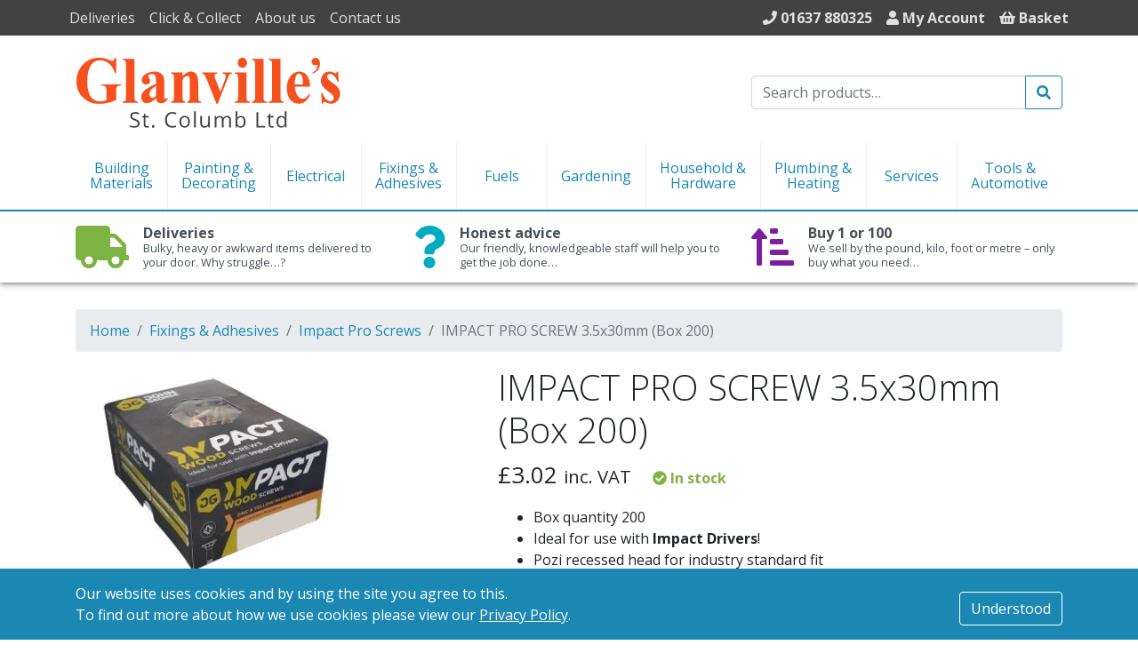

--- FILE ---
content_type: text/html; charset=UTF-8
request_url: https://www.glanvillesdiy.co.uk/product/simz35030/
body_size: 38761
content:


<!DOCTYPE html>
<html lang="en-GB">
<head>
	<meta charset="UTF-8">
	<meta http-equiv="X-UA-Compatible" content="IE=edge">
	<meta name="viewport" content="width=device-width, initial-scale=1, shrink-to-fit=no">
    <meta name="format-detection" content="telephone=no">
	<meta name="mobile-web-app-capable" content="no">
	<meta name="apple-mobile-web-app-capable" content="no">
	<link rel="profile" href="http://gmpg.org/xfn/11">
	<link rel="pingback" href="https://www.glanvillesdiy.co.uk/xmlrpc.php">
    <link rel="apple-touch-icon" sizes="180x180" href="/apple-touch-icon.png">
    <link rel="icon" type="image/png" sizes="32x32" href="/favicon-32x32.png">
    <link rel="icon" type="image/png" sizes="16x16" href="/favicon-16x16.png">
    <link rel="manifest" href="/site.webmanifest">
    <link rel="mask-icon" href="/safari-pinned-tab.svg" color="#f4511e">
    <meta name="msapplication-TileColor" content="#f4511e">
    <meta name="theme-color" content="#f4511e">
	<title>IMPACT PRO SCREW 3.5x30mm (Box 200) &#8211; Glanville&#039;s St. Columb Ltd</title>
<meta name='robots' content='max-image-preview:large' />
	<style>img:is([sizes="auto" i], [sizes^="auto," i]) { contain-intrinsic-size: 3000px 1500px }</style>
	<link rel='dns-prefetch' href='//fonts.googleapis.com' />
<script type="text/javascript">
/* <![CDATA[ */
window._wpemojiSettings = {"baseUrl":"https:\/\/s.w.org\/images\/core\/emoji\/16.0.1\/72x72\/","ext":".png","svgUrl":"https:\/\/s.w.org\/images\/core\/emoji\/16.0.1\/svg\/","svgExt":".svg","source":{"concatemoji":"https:\/\/www.glanvillesdiy.co.uk\/wp-includes\/js\/wp-emoji-release.min.js?ver=6.8.3"}};
/*! This file is auto-generated */
!function(s,n){var o,i,e;function c(e){try{var t={supportTests:e,timestamp:(new Date).valueOf()};sessionStorage.setItem(o,JSON.stringify(t))}catch(e){}}function p(e,t,n){e.clearRect(0,0,e.canvas.width,e.canvas.height),e.fillText(t,0,0);var t=new Uint32Array(e.getImageData(0,0,e.canvas.width,e.canvas.height).data),a=(e.clearRect(0,0,e.canvas.width,e.canvas.height),e.fillText(n,0,0),new Uint32Array(e.getImageData(0,0,e.canvas.width,e.canvas.height).data));return t.every(function(e,t){return e===a[t]})}function u(e,t){e.clearRect(0,0,e.canvas.width,e.canvas.height),e.fillText(t,0,0);for(var n=e.getImageData(16,16,1,1),a=0;a<n.data.length;a++)if(0!==n.data[a])return!1;return!0}function f(e,t,n,a){switch(t){case"flag":return n(e,"\ud83c\udff3\ufe0f\u200d\u26a7\ufe0f","\ud83c\udff3\ufe0f\u200b\u26a7\ufe0f")?!1:!n(e,"\ud83c\udde8\ud83c\uddf6","\ud83c\udde8\u200b\ud83c\uddf6")&&!n(e,"\ud83c\udff4\udb40\udc67\udb40\udc62\udb40\udc65\udb40\udc6e\udb40\udc67\udb40\udc7f","\ud83c\udff4\u200b\udb40\udc67\u200b\udb40\udc62\u200b\udb40\udc65\u200b\udb40\udc6e\u200b\udb40\udc67\u200b\udb40\udc7f");case"emoji":return!a(e,"\ud83e\udedf")}return!1}function g(e,t,n,a){var r="undefined"!=typeof WorkerGlobalScope&&self instanceof WorkerGlobalScope?new OffscreenCanvas(300,150):s.createElement("canvas"),o=r.getContext("2d",{willReadFrequently:!0}),i=(o.textBaseline="top",o.font="600 32px Arial",{});return e.forEach(function(e){i[e]=t(o,e,n,a)}),i}function t(e){var t=s.createElement("script");t.src=e,t.defer=!0,s.head.appendChild(t)}"undefined"!=typeof Promise&&(o="wpEmojiSettingsSupports",i=["flag","emoji"],n.supports={everything:!0,everythingExceptFlag:!0},e=new Promise(function(e){s.addEventListener("DOMContentLoaded",e,{once:!0})}),new Promise(function(t){var n=function(){try{var e=JSON.parse(sessionStorage.getItem(o));if("object"==typeof e&&"number"==typeof e.timestamp&&(new Date).valueOf()<e.timestamp+604800&&"object"==typeof e.supportTests)return e.supportTests}catch(e){}return null}();if(!n){if("undefined"!=typeof Worker&&"undefined"!=typeof OffscreenCanvas&&"undefined"!=typeof URL&&URL.createObjectURL&&"undefined"!=typeof Blob)try{var e="postMessage("+g.toString()+"("+[JSON.stringify(i),f.toString(),p.toString(),u.toString()].join(",")+"));",a=new Blob([e],{type:"text/javascript"}),r=new Worker(URL.createObjectURL(a),{name:"wpTestEmojiSupports"});return void(r.onmessage=function(e){c(n=e.data),r.terminate(),t(n)})}catch(e){}c(n=g(i,f,p,u))}t(n)}).then(function(e){for(var t in e)n.supports[t]=e[t],n.supports.everything=n.supports.everything&&n.supports[t],"flag"!==t&&(n.supports.everythingExceptFlag=n.supports.everythingExceptFlag&&n.supports[t]);n.supports.everythingExceptFlag=n.supports.everythingExceptFlag&&!n.supports.flag,n.DOMReady=!1,n.readyCallback=function(){n.DOMReady=!0}}).then(function(){return e}).then(function(){var e;n.supports.everything||(n.readyCallback(),(e=n.source||{}).concatemoji?t(e.concatemoji):e.wpemoji&&e.twemoji&&(t(e.twemoji),t(e.wpemoji)))}))}((window,document),window._wpemojiSettings);
/* ]]> */
</script>
<style id='wp-emoji-styles-inline-css' type='text/css'>

	img.wp-smiley, img.emoji {
		display: inline !important;
		border: none !important;
		box-shadow: none !important;
		height: 1em !important;
		width: 1em !important;
		margin: 0 0.07em !important;
		vertical-align: -0.1em !important;
		background: none !important;
		padding: 0 !important;
	}
</style>
<link rel='stylesheet' id='wp-block-library-css' href='https://www.glanvillesdiy.co.uk/wp-includes/css/dist/block-library/style.min.css?ver=6.8.3' type='text/css' media='all' />
<style id='classic-theme-styles-inline-css' type='text/css'>
/*! This file is auto-generated */
.wp-block-button__link{color:#fff;background-color:#32373c;border-radius:9999px;box-shadow:none;text-decoration:none;padding:calc(.667em + 2px) calc(1.333em + 2px);font-size:1.125em}.wp-block-file__button{background:#32373c;color:#fff;text-decoration:none}
</style>
<style id='global-styles-inline-css' type='text/css'>
:root{--wp--preset--aspect-ratio--square: 1;--wp--preset--aspect-ratio--4-3: 4/3;--wp--preset--aspect-ratio--3-4: 3/4;--wp--preset--aspect-ratio--3-2: 3/2;--wp--preset--aspect-ratio--2-3: 2/3;--wp--preset--aspect-ratio--16-9: 16/9;--wp--preset--aspect-ratio--9-16: 9/16;--wp--preset--color--black: #000000;--wp--preset--color--cyan-bluish-gray: #abb8c3;--wp--preset--color--white: #ffffff;--wp--preset--color--pale-pink: #f78da7;--wp--preset--color--vivid-red: #cf2e2e;--wp--preset--color--luminous-vivid-orange: #ff6900;--wp--preset--color--luminous-vivid-amber: #fcb900;--wp--preset--color--light-green-cyan: #7bdcb5;--wp--preset--color--vivid-green-cyan: #00d084;--wp--preset--color--pale-cyan-blue: #8ed1fc;--wp--preset--color--vivid-cyan-blue: #0693e3;--wp--preset--color--vivid-purple: #9b51e0;--wp--preset--gradient--vivid-cyan-blue-to-vivid-purple: linear-gradient(135deg,rgba(6,147,227,1) 0%,rgb(155,81,224) 100%);--wp--preset--gradient--light-green-cyan-to-vivid-green-cyan: linear-gradient(135deg,rgb(122,220,180) 0%,rgb(0,208,130) 100%);--wp--preset--gradient--luminous-vivid-amber-to-luminous-vivid-orange: linear-gradient(135deg,rgba(252,185,0,1) 0%,rgba(255,105,0,1) 100%);--wp--preset--gradient--luminous-vivid-orange-to-vivid-red: linear-gradient(135deg,rgba(255,105,0,1) 0%,rgb(207,46,46) 100%);--wp--preset--gradient--very-light-gray-to-cyan-bluish-gray: linear-gradient(135deg,rgb(238,238,238) 0%,rgb(169,184,195) 100%);--wp--preset--gradient--cool-to-warm-spectrum: linear-gradient(135deg,rgb(74,234,220) 0%,rgb(151,120,209) 20%,rgb(207,42,186) 40%,rgb(238,44,130) 60%,rgb(251,105,98) 80%,rgb(254,248,76) 100%);--wp--preset--gradient--blush-light-purple: linear-gradient(135deg,rgb(255,206,236) 0%,rgb(152,150,240) 100%);--wp--preset--gradient--blush-bordeaux: linear-gradient(135deg,rgb(254,205,165) 0%,rgb(254,45,45) 50%,rgb(107,0,62) 100%);--wp--preset--gradient--luminous-dusk: linear-gradient(135deg,rgb(255,203,112) 0%,rgb(199,81,192) 50%,rgb(65,88,208) 100%);--wp--preset--gradient--pale-ocean: linear-gradient(135deg,rgb(255,245,203) 0%,rgb(182,227,212) 50%,rgb(51,167,181) 100%);--wp--preset--gradient--electric-grass: linear-gradient(135deg,rgb(202,248,128) 0%,rgb(113,206,126) 100%);--wp--preset--gradient--midnight: linear-gradient(135deg,rgb(2,3,129) 0%,rgb(40,116,252) 100%);--wp--preset--font-size--small: 13px;--wp--preset--font-size--medium: 20px;--wp--preset--font-size--large: 36px;--wp--preset--font-size--x-large: 42px;--wp--preset--spacing--20: 0.44rem;--wp--preset--spacing--30: 0.67rem;--wp--preset--spacing--40: 1rem;--wp--preset--spacing--50: 1.5rem;--wp--preset--spacing--60: 2.25rem;--wp--preset--spacing--70: 3.38rem;--wp--preset--spacing--80: 5.06rem;--wp--preset--shadow--natural: 6px 6px 9px rgba(0, 0, 0, 0.2);--wp--preset--shadow--deep: 12px 12px 50px rgba(0, 0, 0, 0.4);--wp--preset--shadow--sharp: 6px 6px 0px rgba(0, 0, 0, 0.2);--wp--preset--shadow--outlined: 6px 6px 0px -3px rgba(255, 255, 255, 1), 6px 6px rgba(0, 0, 0, 1);--wp--preset--shadow--crisp: 6px 6px 0px rgba(0, 0, 0, 1);}:where(.is-layout-flex){gap: 0.5em;}:where(.is-layout-grid){gap: 0.5em;}body .is-layout-flex{display: flex;}.is-layout-flex{flex-wrap: wrap;align-items: center;}.is-layout-flex > :is(*, div){margin: 0;}body .is-layout-grid{display: grid;}.is-layout-grid > :is(*, div){margin: 0;}:where(.wp-block-columns.is-layout-flex){gap: 2em;}:where(.wp-block-columns.is-layout-grid){gap: 2em;}:where(.wp-block-post-template.is-layout-flex){gap: 1.25em;}:where(.wp-block-post-template.is-layout-grid){gap: 1.25em;}.has-black-color{color: var(--wp--preset--color--black) !important;}.has-cyan-bluish-gray-color{color: var(--wp--preset--color--cyan-bluish-gray) !important;}.has-white-color{color: var(--wp--preset--color--white) !important;}.has-pale-pink-color{color: var(--wp--preset--color--pale-pink) !important;}.has-vivid-red-color{color: var(--wp--preset--color--vivid-red) !important;}.has-luminous-vivid-orange-color{color: var(--wp--preset--color--luminous-vivid-orange) !important;}.has-luminous-vivid-amber-color{color: var(--wp--preset--color--luminous-vivid-amber) !important;}.has-light-green-cyan-color{color: var(--wp--preset--color--light-green-cyan) !important;}.has-vivid-green-cyan-color{color: var(--wp--preset--color--vivid-green-cyan) !important;}.has-pale-cyan-blue-color{color: var(--wp--preset--color--pale-cyan-blue) !important;}.has-vivid-cyan-blue-color{color: var(--wp--preset--color--vivid-cyan-blue) !important;}.has-vivid-purple-color{color: var(--wp--preset--color--vivid-purple) !important;}.has-black-background-color{background-color: var(--wp--preset--color--black) !important;}.has-cyan-bluish-gray-background-color{background-color: var(--wp--preset--color--cyan-bluish-gray) !important;}.has-white-background-color{background-color: var(--wp--preset--color--white) !important;}.has-pale-pink-background-color{background-color: var(--wp--preset--color--pale-pink) !important;}.has-vivid-red-background-color{background-color: var(--wp--preset--color--vivid-red) !important;}.has-luminous-vivid-orange-background-color{background-color: var(--wp--preset--color--luminous-vivid-orange) !important;}.has-luminous-vivid-amber-background-color{background-color: var(--wp--preset--color--luminous-vivid-amber) !important;}.has-light-green-cyan-background-color{background-color: var(--wp--preset--color--light-green-cyan) !important;}.has-vivid-green-cyan-background-color{background-color: var(--wp--preset--color--vivid-green-cyan) !important;}.has-pale-cyan-blue-background-color{background-color: var(--wp--preset--color--pale-cyan-blue) !important;}.has-vivid-cyan-blue-background-color{background-color: var(--wp--preset--color--vivid-cyan-blue) !important;}.has-vivid-purple-background-color{background-color: var(--wp--preset--color--vivid-purple) !important;}.has-black-border-color{border-color: var(--wp--preset--color--black) !important;}.has-cyan-bluish-gray-border-color{border-color: var(--wp--preset--color--cyan-bluish-gray) !important;}.has-white-border-color{border-color: var(--wp--preset--color--white) !important;}.has-pale-pink-border-color{border-color: var(--wp--preset--color--pale-pink) !important;}.has-vivid-red-border-color{border-color: var(--wp--preset--color--vivid-red) !important;}.has-luminous-vivid-orange-border-color{border-color: var(--wp--preset--color--luminous-vivid-orange) !important;}.has-luminous-vivid-amber-border-color{border-color: var(--wp--preset--color--luminous-vivid-amber) !important;}.has-light-green-cyan-border-color{border-color: var(--wp--preset--color--light-green-cyan) !important;}.has-vivid-green-cyan-border-color{border-color: var(--wp--preset--color--vivid-green-cyan) !important;}.has-pale-cyan-blue-border-color{border-color: var(--wp--preset--color--pale-cyan-blue) !important;}.has-vivid-cyan-blue-border-color{border-color: var(--wp--preset--color--vivid-cyan-blue) !important;}.has-vivid-purple-border-color{border-color: var(--wp--preset--color--vivid-purple) !important;}.has-vivid-cyan-blue-to-vivid-purple-gradient-background{background: var(--wp--preset--gradient--vivid-cyan-blue-to-vivid-purple) !important;}.has-light-green-cyan-to-vivid-green-cyan-gradient-background{background: var(--wp--preset--gradient--light-green-cyan-to-vivid-green-cyan) !important;}.has-luminous-vivid-amber-to-luminous-vivid-orange-gradient-background{background: var(--wp--preset--gradient--luminous-vivid-amber-to-luminous-vivid-orange) !important;}.has-luminous-vivid-orange-to-vivid-red-gradient-background{background: var(--wp--preset--gradient--luminous-vivid-orange-to-vivid-red) !important;}.has-very-light-gray-to-cyan-bluish-gray-gradient-background{background: var(--wp--preset--gradient--very-light-gray-to-cyan-bluish-gray) !important;}.has-cool-to-warm-spectrum-gradient-background{background: var(--wp--preset--gradient--cool-to-warm-spectrum) !important;}.has-blush-light-purple-gradient-background{background: var(--wp--preset--gradient--blush-light-purple) !important;}.has-blush-bordeaux-gradient-background{background: var(--wp--preset--gradient--blush-bordeaux) !important;}.has-luminous-dusk-gradient-background{background: var(--wp--preset--gradient--luminous-dusk) !important;}.has-pale-ocean-gradient-background{background: var(--wp--preset--gradient--pale-ocean) !important;}.has-electric-grass-gradient-background{background: var(--wp--preset--gradient--electric-grass) !important;}.has-midnight-gradient-background{background: var(--wp--preset--gradient--midnight) !important;}.has-small-font-size{font-size: var(--wp--preset--font-size--small) !important;}.has-medium-font-size{font-size: var(--wp--preset--font-size--medium) !important;}.has-large-font-size{font-size: var(--wp--preset--font-size--large) !important;}.has-x-large-font-size{font-size: var(--wp--preset--font-size--x-large) !important;}
:where(.wp-block-post-template.is-layout-flex){gap: 1.25em;}:where(.wp-block-post-template.is-layout-grid){gap: 1.25em;}
:where(.wp-block-columns.is-layout-flex){gap: 2em;}:where(.wp-block-columns.is-layout-grid){gap: 2em;}
:root :where(.wp-block-pullquote){font-size: 1.5em;line-height: 1.6;}
</style>
<link rel='stylesheet' id='photoswipe-css' href='https://www.glanvillesdiy.co.uk/wp-content/plugins/woocommerce/assets/css/photoswipe/photoswipe.min.css?ver=10.3.7' type='text/css' media='all' />
<link rel='stylesheet' id='photoswipe-default-skin-css' href='https://www.glanvillesdiy.co.uk/wp-content/plugins/woocommerce/assets/css/photoswipe/default-skin/default-skin.min.css?ver=10.3.7' type='text/css' media='all' />
<style id='woocommerce-inline-inline-css' type='text/css'>
.woocommerce form .form-row .required { visibility: visible; }
</style>
<link rel='stylesheet' id='brands-styles-css' href='https://www.glanvillesdiy.co.uk/wp-content/plugins/woocommerce/assets/css/brands.css?ver=10.3.7' type='text/css' media='all' />
<link rel='stylesheet' id='quadmenu-widgets-css' href='https://www.glanvillesdiy.co.uk/wp-content/uploads/glanvilles/quadmenu-widgets.css?ver=1618820597' type='text/css' media='all' />
<link rel='stylesheet' id='quadmenu-css' href='https://www.glanvillesdiy.co.uk/wp-content/plugins/quadmenu/assets/frontend/css/quadmenu.min.css?ver=2.1.0' type='text/css' media='all' />
<link rel='stylesheet' id='quadmenu-locations-css' href='https://www.glanvillesdiy.co.uk/wp-content/uploads/glanvilles/quadmenu-locations.css?ver=1618820597' type='text/css' media='all' />
<link rel='stylesheet' id='dashicons-css' href='https://www.glanvillesdiy.co.uk/wp-includes/css/dashicons.min.css?ver=6.8.3' type='text/css' media='all' />
<link rel='stylesheet' id='themes-styles-css' href='https://www.glanvillesdiy.co.uk/wp-content/themes/glanvilles/css/theme.min.css?ver=1.1.3' type='text/css' media='all' />
<link rel='stylesheet' id='pgbm-font-css' href='https://fonts.googleapis.com/css2?family=Open+Sans:ital,wght@0,300;0,400;0,700;1,400;1,700&#038;display=swap' type='text/css' media='all' />
<link rel='stylesheet' id='redux-google-fonts-quadmenu_glanvilles-css' href='https://fonts.googleapis.com/css?family=inherit&#038;ver=1608642044' type='text/css' media='all' />
<script type="text/javascript" src="https://www.glanvillesdiy.co.uk/wp-includes/js/jquery/jquery.min.js?ver=3.7.1" id="jquery-core-js"></script>
<script type="text/javascript" src="https://www.glanvillesdiy.co.uk/wp-includes/js/jquery/jquery-migrate.min.js?ver=3.4.1" id="jquery-migrate-js"></script>
<script type="text/javascript" src="https://www.glanvillesdiy.co.uk/wp-content/plugins/woocommerce/assets/js/zoom/jquery.zoom.min.js?ver=1.7.21-wc.10.3.7" id="wc-zoom-js" defer="defer" data-wp-strategy="defer"></script>
<script type="text/javascript" src="https://www.glanvillesdiy.co.uk/wp-content/plugins/woocommerce/assets/js/photoswipe/photoswipe.min.js?ver=4.1.1-wc.10.3.7" id="wc-photoswipe-js" defer="defer" data-wp-strategy="defer"></script>
<script type="text/javascript" src="https://www.glanvillesdiy.co.uk/wp-content/plugins/woocommerce/assets/js/photoswipe/photoswipe-ui-default.min.js?ver=4.1.1-wc.10.3.7" id="wc-photoswipe-ui-default-js" defer="defer" data-wp-strategy="defer"></script>
<script type="text/javascript" id="wc-single-product-js-extra">
/* <![CDATA[ */
var wc_single_product_params = {"i18n_required_rating_text":"Please select a rating","i18n_rating_options":["1 of 5 stars","2 of 5 stars","3 of 5 stars","4 of 5 stars","5 of 5 stars"],"i18n_product_gallery_trigger_text":"View full-screen image gallery","review_rating_required":"yes","flexslider":{"rtl":false,"animation":"slide","smoothHeight":true,"directionNav":false,"controlNav":"thumbnails","slideshow":false,"animationSpeed":500,"animationLoop":false,"allowOneSlide":false},"zoom_enabled":"1","zoom_options":[],"photoswipe_enabled":"1","photoswipe_options":{"shareEl":false,"closeOnScroll":false,"history":false,"hideAnimationDuration":0,"showAnimationDuration":0,"tapToClose":true},"flexslider_enabled":""};
/* ]]> */
</script>
<script type="text/javascript" src="https://www.glanvillesdiy.co.uk/wp-content/plugins/woocommerce/assets/js/frontend/single-product.min.js?ver=10.3.7" id="wc-single-product-js" defer="defer" data-wp-strategy="defer"></script>
<script type="text/javascript" src="https://www.glanvillesdiy.co.uk/wp-content/plugins/woocommerce/assets/js/jquery-blockui/jquery.blockUI.min.js?ver=2.7.0-wc.10.3.7" id="wc-jquery-blockui-js" data-wp-strategy="defer"></script>
<script type="text/javascript" src="https://www.glanvillesdiy.co.uk/wp-content/plugins/woocommerce/assets/js/js-cookie/js.cookie.min.js?ver=2.1.4-wc.10.3.7" id="wc-js-cookie-js" data-wp-strategy="defer"></script>
<script type="text/javascript" id="woocommerce-js-extra">
/* <![CDATA[ */
var woocommerce_params = {"ajax_url":"\/wp-admin\/admin-ajax.php","wc_ajax_url":"\/?wc-ajax=%%endpoint%%","i18n_password_show":"Show password","i18n_password_hide":"Hide password"};
/* ]]> */
</script>
<script type="text/javascript" src="https://www.glanvillesdiy.co.uk/wp-content/plugins/woocommerce/assets/js/frontend/woocommerce.min.js?ver=10.3.7" id="woocommerce-js" data-wp-strategy="defer"></script>
<script type="text/javascript" id="wc-country-select-js-extra">
/* <![CDATA[ */
var wc_country_select_params = {"countries":"{\"AF\":[],\"AL\":{\"AL-01\":\"Berat\",\"AL-09\":\"Dib\\u00ebr\",\"AL-02\":\"Durr\\u00ebs\",\"AL-03\":\"Elbasan\",\"AL-04\":\"Fier\",\"AL-05\":\"Gjirokast\\u00ebr\",\"AL-06\":\"Kor\\u00e7\\u00eb\",\"AL-07\":\"Kuk\\u00ebs\",\"AL-08\":\"Lezh\\u00eb\",\"AL-10\":\"Shkod\\u00ebr\",\"AL-11\":\"Tirana\",\"AL-12\":\"Vlor\\u00eb\"},\"AO\":{\"BGO\":\"Bengo\",\"BLU\":\"Benguela\",\"BIE\":\"Bi\\u00e9\",\"CAB\":\"Cabinda\",\"CNN\":\"Cunene\",\"HUA\":\"Huambo\",\"HUI\":\"Hu\\u00edla\",\"CCU\":\"Kuando Kubango\",\"CNO\":\"Kwanza-Norte\",\"CUS\":\"Kwanza-Sul\",\"LUA\":\"Luanda\",\"LNO\":\"Lunda-Norte\",\"LSU\":\"Lunda-Sul\",\"MAL\":\"Malanje\",\"MOX\":\"Moxico\",\"NAM\":\"Namibe\",\"UIG\":\"U\\u00edge\",\"ZAI\":\"Zaire\"},\"AR\":{\"C\":\"Ciudad Aut\\u00f3noma de Buenos Aires\",\"B\":\"Buenos Aires\",\"K\":\"Catamarca\",\"H\":\"Chaco\",\"U\":\"Chubut\",\"X\":\"C\\u00f3rdoba\",\"W\":\"Corrientes\",\"E\":\"Entre R\\u00edos\",\"P\":\"Formosa\",\"Y\":\"Jujuy\",\"L\":\"La Pampa\",\"F\":\"La Rioja\",\"M\":\"Mendoza\",\"N\":\"Misiones\",\"Q\":\"Neuqu\\u00e9n\",\"R\":\"R\\u00edo Negro\",\"A\":\"Salta\",\"J\":\"San Juan\",\"D\":\"San Luis\",\"Z\":\"Santa Cruz\",\"S\":\"Santa Fe\",\"G\":\"Santiago del Estero\",\"V\":\"Tierra del Fuego\",\"T\":\"Tucum\\u00e1n\"},\"AT\":[],\"AU\":{\"ACT\":\"Australian Capital Territory\",\"NSW\":\"New South Wales\",\"NT\":\"Northern Territory\",\"QLD\":\"Queensland\",\"SA\":\"South Australia\",\"TAS\":\"Tasmania\",\"VIC\":\"Victoria\",\"WA\":\"Western Australia\"},\"AX\":[],\"BD\":{\"BD-05\":\"Bagerhat\",\"BD-01\":\"Bandarban\",\"BD-02\":\"Barguna\",\"BD-06\":\"Barishal\",\"BD-07\":\"Bhola\",\"BD-03\":\"Bogura\",\"BD-04\":\"Brahmanbaria\",\"BD-09\":\"Chandpur\",\"BD-10\":\"Chattogram\",\"BD-12\":\"Chuadanga\",\"BD-11\":\"Cox's Bazar\",\"BD-08\":\"Cumilla\",\"BD-13\":\"Dhaka\",\"BD-14\":\"Dinajpur\",\"BD-15\":\"Faridpur \",\"BD-16\":\"Feni\",\"BD-19\":\"Gaibandha\",\"BD-18\":\"Gazipur\",\"BD-17\":\"Gopalganj\",\"BD-20\":\"Habiganj\",\"BD-21\":\"Jamalpur\",\"BD-22\":\"Jashore\",\"BD-25\":\"Jhalokati\",\"BD-23\":\"Jhenaidah\",\"BD-24\":\"Joypurhat\",\"BD-29\":\"Khagrachhari\",\"BD-27\":\"Khulna\",\"BD-26\":\"Kishoreganj\",\"BD-28\":\"Kurigram\",\"BD-30\":\"Kushtia\",\"BD-31\":\"Lakshmipur\",\"BD-32\":\"Lalmonirhat\",\"BD-36\":\"Madaripur\",\"BD-37\":\"Magura\",\"BD-33\":\"Manikganj \",\"BD-39\":\"Meherpur\",\"BD-38\":\"Moulvibazar\",\"BD-35\":\"Munshiganj\",\"BD-34\":\"Mymensingh\",\"BD-48\":\"Naogaon\",\"BD-43\":\"Narail\",\"BD-40\":\"Narayanganj\",\"BD-42\":\"Narsingdi\",\"BD-44\":\"Natore\",\"BD-45\":\"Nawabganj\",\"BD-41\":\"Netrakona\",\"BD-46\":\"Nilphamari\",\"BD-47\":\"Noakhali\",\"BD-49\":\"Pabna\",\"BD-52\":\"Panchagarh\",\"BD-51\":\"Patuakhali\",\"BD-50\":\"Pirojpur\",\"BD-53\":\"Rajbari\",\"BD-54\":\"Rajshahi\",\"BD-56\":\"Rangamati\",\"BD-55\":\"Rangpur\",\"BD-58\":\"Satkhira\",\"BD-62\":\"Shariatpur\",\"BD-57\":\"Sherpur\",\"BD-59\":\"Sirajganj\",\"BD-61\":\"Sunamganj\",\"BD-60\":\"Sylhet\",\"BD-63\":\"Tangail\",\"BD-64\":\"Thakurgaon\"},\"BE\":[],\"BG\":{\"BG-01\":\"Blagoevgrad\",\"BG-02\":\"Burgas\",\"BG-08\":\"Dobrich\",\"BG-07\":\"Gabrovo\",\"BG-26\":\"Haskovo\",\"BG-09\":\"Kardzhali\",\"BG-10\":\"Kyustendil\",\"BG-11\":\"Lovech\",\"BG-12\":\"Montana\",\"BG-13\":\"Pazardzhik\",\"BG-14\":\"Pernik\",\"BG-15\":\"Pleven\",\"BG-16\":\"Plovdiv\",\"BG-17\":\"Razgrad\",\"BG-18\":\"Ruse\",\"BG-27\":\"Shumen\",\"BG-19\":\"Silistra\",\"BG-20\":\"Sliven\",\"BG-21\":\"Smolyan\",\"BG-23\":\"Sofia District\",\"BG-22\":\"Sofia\",\"BG-24\":\"Stara Zagora\",\"BG-25\":\"Targovishte\",\"BG-03\":\"Varna\",\"BG-04\":\"Veliko Tarnovo\",\"BG-05\":\"Vidin\",\"BG-06\":\"Vratsa\",\"BG-28\":\"Yambol\"},\"BH\":[],\"BI\":[],\"BJ\":{\"AL\":\"Alibori\",\"AK\":\"Atakora\",\"AQ\":\"Atlantique\",\"BO\":\"Borgou\",\"CO\":\"Collines\",\"KO\":\"Kouffo\",\"DO\":\"Donga\",\"LI\":\"Littoral\",\"MO\":\"Mono\",\"OU\":\"Ou\\u00e9m\\u00e9\",\"PL\":\"Plateau\",\"ZO\":\"Zou\"},\"BO\":{\"BO-B\":\"Beni\",\"BO-H\":\"Chuquisaca\",\"BO-C\":\"Cochabamba\",\"BO-L\":\"La Paz\",\"BO-O\":\"Oruro\",\"BO-N\":\"Pando\",\"BO-P\":\"Potos\\u00ed\",\"BO-S\":\"Santa Cruz\",\"BO-T\":\"Tarija\"},\"BR\":{\"AC\":\"Acre\",\"AL\":\"Alagoas\",\"AP\":\"Amap\\u00e1\",\"AM\":\"Amazonas\",\"BA\":\"Bahia\",\"CE\":\"Cear\\u00e1\",\"DF\":\"Distrito Federal\",\"ES\":\"Esp\\u00edrito Santo\",\"GO\":\"Goi\\u00e1s\",\"MA\":\"Maranh\\u00e3o\",\"MT\":\"Mato Grosso\",\"MS\":\"Mato Grosso do Sul\",\"MG\":\"Minas Gerais\",\"PA\":\"Par\\u00e1\",\"PB\":\"Para\\u00edba\",\"PR\":\"Paran\\u00e1\",\"PE\":\"Pernambuco\",\"PI\":\"Piau\\u00ed\",\"RJ\":\"Rio de Janeiro\",\"RN\":\"Rio Grande do Norte\",\"RS\":\"Rio Grande do Sul\",\"RO\":\"Rond\\u00f4nia\",\"RR\":\"Roraima\",\"SC\":\"Santa Catarina\",\"SP\":\"S\\u00e3o Paulo\",\"SE\":\"Sergipe\",\"TO\":\"Tocantins\"},\"CA\":{\"AB\":\"Alberta\",\"BC\":\"British Columbia\",\"MB\":\"Manitoba\",\"NB\":\"New Brunswick\",\"NL\":\"Newfoundland and Labrador\",\"NT\":\"Northwest Territories\",\"NS\":\"Nova Scotia\",\"NU\":\"Nunavut\",\"ON\":\"Ontario\",\"PE\":\"Prince Edward Island\",\"QC\":\"Quebec\",\"SK\":\"Saskatchewan\",\"YT\":\"Yukon Territory\"},\"CH\":{\"AG\":\"Aargau\",\"AR\":\"Appenzell Ausserrhoden\",\"AI\":\"Appenzell Innerrhoden\",\"BL\":\"Basel-Landschaft\",\"BS\":\"Basel-Stadt\",\"BE\":\"Bern\",\"FR\":\"Fribourg\",\"GE\":\"Geneva\",\"GL\":\"Glarus\",\"GR\":\"Graub\\u00fcnden\",\"JU\":\"Jura\",\"LU\":\"Luzern\",\"NE\":\"Neuch\\u00e2tel\",\"NW\":\"Nidwalden\",\"OW\":\"Obwalden\",\"SH\":\"Schaffhausen\",\"SZ\":\"Schwyz\",\"SO\":\"Solothurn\",\"SG\":\"St. Gallen\",\"TG\":\"Thurgau\",\"TI\":\"Ticino\",\"UR\":\"Uri\",\"VS\":\"Valais\",\"VD\":\"Vaud\",\"ZG\":\"Zug\",\"ZH\":\"Z\\u00fcrich\"},\"CL\":{\"CL-AI\":\"Ais\\u00e9n del General Carlos Iba\\u00f1ez del Campo\",\"CL-AN\":\"Antofagasta\",\"CL-AP\":\"Arica y Parinacota\",\"CL-AR\":\"La Araucan\\u00eda\",\"CL-AT\":\"Atacama\",\"CL-BI\":\"Biob\\u00edo\",\"CL-CO\":\"Coquimbo\",\"CL-LI\":\"Libertador General Bernardo O'Higgins\",\"CL-LL\":\"Los Lagos\",\"CL-LR\":\"Los R\\u00edos\",\"CL-MA\":\"Magallanes\",\"CL-ML\":\"Maule\",\"CL-NB\":\"\\u00d1uble\",\"CL-RM\":\"Regi\\u00f3n Metropolitana de Santiago\",\"CL-TA\":\"Tarapac\\u00e1\",\"CL-VS\":\"Valpara\\u00edso\"},\"CN\":{\"CN1\":\"Yunnan \\\/ \\u4e91\\u5357\",\"CN2\":\"Beijing \\\/ \\u5317\\u4eac\",\"CN3\":\"Tianjin \\\/ \\u5929\\u6d25\",\"CN4\":\"Hebei \\\/ \\u6cb3\\u5317\",\"CN5\":\"Shanxi \\\/ \\u5c71\\u897f\",\"CN6\":\"Inner Mongolia \\\/ \\u5167\\u8499\\u53e4\",\"CN7\":\"Liaoning \\\/ \\u8fbd\\u5b81\",\"CN8\":\"Jilin \\\/ \\u5409\\u6797\",\"CN9\":\"Heilongjiang \\\/ \\u9ed1\\u9f99\\u6c5f\",\"CN10\":\"Shanghai \\\/ \\u4e0a\\u6d77\",\"CN11\":\"Jiangsu \\\/ \\u6c5f\\u82cf\",\"CN12\":\"Zhejiang \\\/ \\u6d59\\u6c5f\",\"CN13\":\"Anhui \\\/ \\u5b89\\u5fbd\",\"CN14\":\"Fujian \\\/ \\u798f\\u5efa\",\"CN15\":\"Jiangxi \\\/ \\u6c5f\\u897f\",\"CN16\":\"Shandong \\\/ \\u5c71\\u4e1c\",\"CN17\":\"Henan \\\/ \\u6cb3\\u5357\",\"CN18\":\"Hubei \\\/ \\u6e56\\u5317\",\"CN19\":\"Hunan \\\/ \\u6e56\\u5357\",\"CN20\":\"Guangdong \\\/ \\u5e7f\\u4e1c\",\"CN21\":\"Guangxi Zhuang \\\/ \\u5e7f\\u897f\\u58ee\\u65cf\",\"CN22\":\"Hainan \\\/ \\u6d77\\u5357\",\"CN23\":\"Chongqing \\\/ \\u91cd\\u5e86\",\"CN24\":\"Sichuan \\\/ \\u56db\\u5ddd\",\"CN25\":\"Guizhou \\\/ \\u8d35\\u5dde\",\"CN26\":\"Shaanxi \\\/ \\u9655\\u897f\",\"CN27\":\"Gansu \\\/ \\u7518\\u8083\",\"CN28\":\"Qinghai \\\/ \\u9752\\u6d77\",\"CN29\":\"Ningxia Hui \\\/ \\u5b81\\u590f\",\"CN30\":\"Macao \\\/ \\u6fb3\\u95e8\",\"CN31\":\"Tibet \\\/ \\u897f\\u85cf\",\"CN32\":\"Xinjiang \\\/ \\u65b0\\u7586\"},\"CO\":{\"CO-AMA\":\"Amazonas\",\"CO-ANT\":\"Antioquia\",\"CO-ARA\":\"Arauca\",\"CO-ATL\":\"Atl\\u00e1ntico\",\"CO-BOL\":\"Bol\\u00edvar\",\"CO-BOY\":\"Boyac\\u00e1\",\"CO-CAL\":\"Caldas\",\"CO-CAQ\":\"Caquet\\u00e1\",\"CO-CAS\":\"Casanare\",\"CO-CAU\":\"Cauca\",\"CO-CES\":\"Cesar\",\"CO-CHO\":\"Choc\\u00f3\",\"CO-COR\":\"C\\u00f3rdoba\",\"CO-CUN\":\"Cundinamarca\",\"CO-DC\":\"Capital District\",\"CO-GUA\":\"Guain\\u00eda\",\"CO-GUV\":\"Guaviare\",\"CO-HUI\":\"Huila\",\"CO-LAG\":\"La Guajira\",\"CO-MAG\":\"Magdalena\",\"CO-MET\":\"Meta\",\"CO-NAR\":\"Nari\\u00f1o\",\"CO-NSA\":\"Norte de Santander\",\"CO-PUT\":\"Putumayo\",\"CO-QUI\":\"Quind\\u00edo\",\"CO-RIS\":\"Risaralda\",\"CO-SAN\":\"Santander\",\"CO-SAP\":\"San Andr\\u00e9s & Providencia\",\"CO-SUC\":\"Sucre\",\"CO-TOL\":\"Tolima\",\"CO-VAC\":\"Valle del Cauca\",\"CO-VAU\":\"Vaup\\u00e9s\",\"CO-VID\":\"Vichada\"},\"CR\":{\"CR-A\":\"Alajuela\",\"CR-C\":\"Cartago\",\"CR-G\":\"Guanacaste\",\"CR-H\":\"Heredia\",\"CR-L\":\"Lim\\u00f3n\",\"CR-P\":\"Puntarenas\",\"CR-SJ\":\"San Jos\\u00e9\"},\"CZ\":[],\"DE\":{\"DE-BW\":\"Baden-W\\u00fcrttemberg\",\"DE-BY\":\"Bavaria\",\"DE-BE\":\"Berlin\",\"DE-BB\":\"Brandenburg\",\"DE-HB\":\"Bremen\",\"DE-HH\":\"Hamburg\",\"DE-HE\":\"Hesse\",\"DE-MV\":\"Mecklenburg-Vorpommern\",\"DE-NI\":\"Lower Saxony\",\"DE-NW\":\"North Rhine-Westphalia\",\"DE-RP\":\"Rhineland-Palatinate\",\"DE-SL\":\"Saarland\",\"DE-SN\":\"Saxony\",\"DE-ST\":\"Saxony-Anhalt\",\"DE-SH\":\"Schleswig-Holstein\",\"DE-TH\":\"Thuringia\"},\"DK\":[],\"DO\":{\"DO-01\":\"Distrito Nacional\",\"DO-02\":\"Azua\",\"DO-03\":\"Baoruco\",\"DO-04\":\"Barahona\",\"DO-33\":\"Cibao Nordeste\",\"DO-34\":\"Cibao Noroeste\",\"DO-35\":\"Cibao Norte\",\"DO-36\":\"Cibao Sur\",\"DO-05\":\"Dajab\\u00f3n\",\"DO-06\":\"Duarte\",\"DO-08\":\"El Seibo\",\"DO-37\":\"El Valle\",\"DO-07\":\"El\\u00edas Pi\\u00f1a\",\"DO-38\":\"Enriquillo\",\"DO-09\":\"Espaillat\",\"DO-30\":\"Hato Mayor\",\"DO-19\":\"Hermanas Mirabal\",\"DO-39\":\"Hig\\u00fcamo\",\"DO-10\":\"Independencia\",\"DO-11\":\"La Altagracia\",\"DO-12\":\"La Romana\",\"DO-13\":\"La Vega\",\"DO-14\":\"Mar\\u00eda Trinidad S\\u00e1nchez\",\"DO-28\":\"Monse\\u00f1or Nouel\",\"DO-15\":\"Monte Cristi\",\"DO-29\":\"Monte Plata\",\"DO-40\":\"Ozama\",\"DO-16\":\"Pedernales\",\"DO-17\":\"Peravia\",\"DO-18\":\"Puerto Plata\",\"DO-20\":\"Saman\\u00e1\",\"DO-21\":\"San Crist\\u00f3bal\",\"DO-31\":\"San Jos\\u00e9 de Ocoa\",\"DO-22\":\"San Juan\",\"DO-23\":\"San Pedro de Macor\\u00eds\",\"DO-24\":\"S\\u00e1nchez Ram\\u00edrez\",\"DO-25\":\"Santiago\",\"DO-26\":\"Santiago Rodr\\u00edguez\",\"DO-32\":\"Santo Domingo\",\"DO-41\":\"Valdesia\",\"DO-27\":\"Valverde\",\"DO-42\":\"Yuma\"},\"DZ\":{\"DZ-01\":\"Adrar\",\"DZ-02\":\"Chlef\",\"DZ-03\":\"Laghouat\",\"DZ-04\":\"Oum El Bouaghi\",\"DZ-05\":\"Batna\",\"DZ-06\":\"B\\u00e9ja\\u00efa\",\"DZ-07\":\"Biskra\",\"DZ-08\":\"B\\u00e9char\",\"DZ-09\":\"Blida\",\"DZ-10\":\"Bouira\",\"DZ-11\":\"Tamanghasset\",\"DZ-12\":\"T\\u00e9bessa\",\"DZ-13\":\"Tlemcen\",\"DZ-14\":\"Tiaret\",\"DZ-15\":\"Tizi Ouzou\",\"DZ-16\":\"Algiers\",\"DZ-17\":\"Djelfa\",\"DZ-18\":\"Jijel\",\"DZ-19\":\"S\\u00e9tif\",\"DZ-20\":\"Sa\\u00efda\",\"DZ-21\":\"Skikda\",\"DZ-22\":\"Sidi Bel Abb\\u00e8s\",\"DZ-23\":\"Annaba\",\"DZ-24\":\"Guelma\",\"DZ-25\":\"Constantine\",\"DZ-26\":\"M\\u00e9d\\u00e9a\",\"DZ-27\":\"Mostaganem\",\"DZ-28\":\"M\\u2019Sila\",\"DZ-29\":\"Mascara\",\"DZ-30\":\"Ouargla\",\"DZ-31\":\"Oran\",\"DZ-32\":\"El Bayadh\",\"DZ-33\":\"Illizi\",\"DZ-34\":\"Bordj Bou Arr\\u00e9ridj\",\"DZ-35\":\"Boumerd\\u00e8s\",\"DZ-36\":\"El Tarf\",\"DZ-37\":\"Tindouf\",\"DZ-38\":\"Tissemsilt\",\"DZ-39\":\"El Oued\",\"DZ-40\":\"Khenchela\",\"DZ-41\":\"Souk Ahras\",\"DZ-42\":\"Tipasa\",\"DZ-43\":\"Mila\",\"DZ-44\":\"A\\u00efn Defla\",\"DZ-45\":\"Naama\",\"DZ-46\":\"A\\u00efn T\\u00e9mouchent\",\"DZ-47\":\"Gharda\\u00efa\",\"DZ-48\":\"Relizane\"},\"EE\":[],\"EC\":{\"EC-A\":\"Azuay\",\"EC-B\":\"Bol\\u00edvar\",\"EC-F\":\"Ca\\u00f1ar\",\"EC-C\":\"Carchi\",\"EC-H\":\"Chimborazo\",\"EC-X\":\"Cotopaxi\",\"EC-O\":\"El Oro\",\"EC-E\":\"Esmeraldas\",\"EC-W\":\"Gal\\u00e1pagos\",\"EC-G\":\"Guayas\",\"EC-I\":\"Imbabura\",\"EC-L\":\"Loja\",\"EC-R\":\"Los R\\u00edos\",\"EC-M\":\"Manab\\u00ed\",\"EC-S\":\"Morona-Santiago\",\"EC-N\":\"Napo\",\"EC-D\":\"Orellana\",\"EC-Y\":\"Pastaza\",\"EC-P\":\"Pichincha\",\"EC-SE\":\"Santa Elena\",\"EC-SD\":\"Santo Domingo de los Ts\\u00e1chilas\",\"EC-U\":\"Sucumb\\u00edos\",\"EC-T\":\"Tungurahua\",\"EC-Z\":\"Zamora-Chinchipe\"},\"EG\":{\"EGALX\":\"Alexandria\",\"EGASN\":\"Aswan\",\"EGAST\":\"Asyut\",\"EGBA\":\"Red Sea\",\"EGBH\":\"Beheira\",\"EGBNS\":\"Beni Suef\",\"EGC\":\"Cairo\",\"EGDK\":\"Dakahlia\",\"EGDT\":\"Damietta\",\"EGFYM\":\"Faiyum\",\"EGGH\":\"Gharbia\",\"EGGZ\":\"Giza\",\"EGIS\":\"Ismailia\",\"EGJS\":\"South Sinai\",\"EGKB\":\"Qalyubia\",\"EGKFS\":\"Kafr el-Sheikh\",\"EGKN\":\"Qena\",\"EGLX\":\"Luxor\",\"EGMN\":\"Minya\",\"EGMNF\":\"Monufia\",\"EGMT\":\"Matrouh\",\"EGPTS\":\"Port Said\",\"EGSHG\":\"Sohag\",\"EGSHR\":\"Al Sharqia\",\"EGSIN\":\"North Sinai\",\"EGSUZ\":\"Suez\",\"EGWAD\":\"New Valley\"},\"ES\":{\"C\":\"A Coru\\u00f1a\",\"VI\":\"Araba\\\/\\u00c1lava\",\"AB\":\"Albacete\",\"A\":\"Alicante\",\"AL\":\"Almer\\u00eda\",\"O\":\"Asturias\",\"AV\":\"\\u00c1vila\",\"BA\":\"Badajoz\",\"PM\":\"Baleares\",\"B\":\"Barcelona\",\"BU\":\"Burgos\",\"CC\":\"C\\u00e1ceres\",\"CA\":\"C\\u00e1diz\",\"S\":\"Cantabria\",\"CS\":\"Castell\\u00f3n\",\"CE\":\"Ceuta\",\"CR\":\"Ciudad Real\",\"CO\":\"C\\u00f3rdoba\",\"CU\":\"Cuenca\",\"GI\":\"Girona\",\"GR\":\"Granada\",\"GU\":\"Guadalajara\",\"SS\":\"Gipuzkoa\",\"H\":\"Huelva\",\"HU\":\"Huesca\",\"J\":\"Ja\\u00e9n\",\"LO\":\"La Rioja\",\"GC\":\"Las Palmas\",\"LE\":\"Le\\u00f3n\",\"L\":\"Lleida\",\"LU\":\"Lugo\",\"M\":\"Madrid\",\"MA\":\"M\\u00e1laga\",\"ML\":\"Melilla\",\"MU\":\"Murcia\",\"NA\":\"Navarra\",\"OR\":\"Ourense\",\"P\":\"Palencia\",\"PO\":\"Pontevedra\",\"SA\":\"Salamanca\",\"TF\":\"Santa Cruz de Tenerife\",\"SG\":\"Segovia\",\"SE\":\"Sevilla\",\"SO\":\"Soria\",\"T\":\"Tarragona\",\"TE\":\"Teruel\",\"TO\":\"Toledo\",\"V\":\"Valencia\",\"VA\":\"Valladolid\",\"BI\":\"Biscay\",\"ZA\":\"Zamora\",\"Z\":\"Zaragoza\"},\"ET\":[],\"FI\":[],\"FR\":[],\"GF\":[],\"GH\":{\"AF\":\"Ahafo\",\"AH\":\"Ashanti\",\"BA\":\"Brong-Ahafo\",\"BO\":\"Bono\",\"BE\":\"Bono East\",\"CP\":\"Central\",\"EP\":\"Eastern\",\"AA\":\"Greater Accra\",\"NE\":\"North East\",\"NP\":\"Northern\",\"OT\":\"Oti\",\"SV\":\"Savannah\",\"UE\":\"Upper East\",\"UW\":\"Upper West\",\"TV\":\"Volta\",\"WP\":\"Western\",\"WN\":\"Western North\"},\"GP\":[],\"GR\":{\"I\":\"Attica\",\"A\":\"East Macedonia and Thrace\",\"B\":\"Central Macedonia\",\"C\":\"West Macedonia\",\"D\":\"Epirus\",\"E\":\"Thessaly\",\"F\":\"Ionian Islands\",\"G\":\"West Greece\",\"H\":\"Central Greece\",\"J\":\"Peloponnese\",\"K\":\"North Aegean\",\"L\":\"South Aegean\",\"M\":\"Crete\"},\"GT\":{\"GT-AV\":\"Alta Verapaz\",\"GT-BV\":\"Baja Verapaz\",\"GT-CM\":\"Chimaltenango\",\"GT-CQ\":\"Chiquimula\",\"GT-PR\":\"El Progreso\",\"GT-ES\":\"Escuintla\",\"GT-GU\":\"Guatemala\",\"GT-HU\":\"Huehuetenango\",\"GT-IZ\":\"Izabal\",\"GT-JA\":\"Jalapa\",\"GT-JU\":\"Jutiapa\",\"GT-PE\":\"Pet\\u00e9n\",\"GT-QZ\":\"Quetzaltenango\",\"GT-QC\":\"Quich\\u00e9\",\"GT-RE\":\"Retalhuleu\",\"GT-SA\":\"Sacatep\\u00e9quez\",\"GT-SM\":\"San Marcos\",\"GT-SR\":\"Santa Rosa\",\"GT-SO\":\"Solol\\u00e1\",\"GT-SU\":\"Suchitep\\u00e9quez\",\"GT-TO\":\"Totonicap\\u00e1n\",\"GT-ZA\":\"Zacapa\"},\"HK\":{\"HONG KONG\":\"Hong Kong Island\",\"KOWLOON\":\"Kowloon\",\"NEW TERRITORIES\":\"New Territories\"},\"HN\":{\"HN-AT\":\"Atl\\u00e1ntida\",\"HN-IB\":\"Bay Islands\",\"HN-CH\":\"Choluteca\",\"HN-CL\":\"Col\\u00f3n\",\"HN-CM\":\"Comayagua\",\"HN-CP\":\"Cop\\u00e1n\",\"HN-CR\":\"Cort\\u00e9s\",\"HN-EP\":\"El Para\\u00edso\",\"HN-FM\":\"Francisco Moraz\\u00e1n\",\"HN-GD\":\"Gracias a Dios\",\"HN-IN\":\"Intibuc\\u00e1\",\"HN-LE\":\"Lempira\",\"HN-LP\":\"La Paz\",\"HN-OC\":\"Ocotepeque\",\"HN-OL\":\"Olancho\",\"HN-SB\":\"Santa B\\u00e1rbara\",\"HN-VA\":\"Valle\",\"HN-YO\":\"Yoro\"},\"HR\":{\"HR-01\":\"Zagreb County\",\"HR-02\":\"Krapina-Zagorje County\",\"HR-03\":\"Sisak-Moslavina County\",\"HR-04\":\"Karlovac County\",\"HR-05\":\"Vara\\u017edin County\",\"HR-06\":\"Koprivnica-Kri\\u017eevci County\",\"HR-07\":\"Bjelovar-Bilogora County\",\"HR-08\":\"Primorje-Gorski Kotar County\",\"HR-09\":\"Lika-Senj County\",\"HR-10\":\"Virovitica-Podravina County\",\"HR-11\":\"Po\\u017eega-Slavonia County\",\"HR-12\":\"Brod-Posavina County\",\"HR-13\":\"Zadar County\",\"HR-14\":\"Osijek-Baranja County\",\"HR-15\":\"\\u0160ibenik-Knin County\",\"HR-16\":\"Vukovar-Srijem County\",\"HR-17\":\"Split-Dalmatia County\",\"HR-18\":\"Istria County\",\"HR-19\":\"Dubrovnik-Neretva County\",\"HR-20\":\"Me\\u0111imurje County\",\"HR-21\":\"Zagreb City\"},\"HU\":{\"BK\":\"B\\u00e1cs-Kiskun\",\"BE\":\"B\\u00e9k\\u00e9s\",\"BA\":\"Baranya\",\"BZ\":\"Borsod-Aba\\u00faj-Zempl\\u00e9n\",\"BU\":\"Budapest\",\"CS\":\"Csongr\\u00e1d-Csan\\u00e1d\",\"FE\":\"Fej\\u00e9r\",\"GS\":\"Gy\\u0151r-Moson-Sopron\",\"HB\":\"Hajd\\u00fa-Bihar\",\"HE\":\"Heves\",\"JN\":\"J\\u00e1sz-Nagykun-Szolnok\",\"KE\":\"Kom\\u00e1rom-Esztergom\",\"NO\":\"N\\u00f3gr\\u00e1d\",\"PE\":\"Pest\",\"SO\":\"Somogy\",\"SZ\":\"Szabolcs-Szatm\\u00e1r-Bereg\",\"TO\":\"Tolna\",\"VA\":\"Vas\",\"VE\":\"Veszpr\\u00e9m\",\"ZA\":\"Zala\"},\"ID\":{\"AC\":\"Daerah Istimewa Aceh\",\"SU\":\"Sumatera Utara\",\"SB\":\"Sumatera Barat\",\"RI\":\"Riau\",\"KR\":\"Kepulauan Riau\",\"JA\":\"Jambi\",\"SS\":\"Sumatera Selatan\",\"BB\":\"Bangka Belitung\",\"BE\":\"Bengkulu\",\"LA\":\"Lampung\",\"JK\":\"DKI Jakarta\",\"JB\":\"Jawa Barat\",\"BT\":\"Banten\",\"JT\":\"Jawa Tengah\",\"JI\":\"Jawa Timur\",\"YO\":\"Daerah Istimewa Yogyakarta\",\"BA\":\"Bali\",\"NB\":\"Nusa Tenggara Barat\",\"NT\":\"Nusa Tenggara Timur\",\"KB\":\"Kalimantan Barat\",\"KT\":\"Kalimantan Tengah\",\"KI\":\"Kalimantan Timur\",\"KS\":\"Kalimantan Selatan\",\"KU\":\"Kalimantan Utara\",\"SA\":\"Sulawesi Utara\",\"ST\":\"Sulawesi Tengah\",\"SG\":\"Sulawesi Tenggara\",\"SR\":\"Sulawesi Barat\",\"SN\":\"Sulawesi Selatan\",\"GO\":\"Gorontalo\",\"MA\":\"Maluku\",\"MU\":\"Maluku Utara\",\"PA\":\"Papua\",\"PB\":\"Papua Barat\"},\"IE\":{\"CW\":\"Carlow\",\"CN\":\"Cavan\",\"CE\":\"Clare\",\"CO\":\"Cork\",\"DL\":\"Donegal\",\"D\":\"Dublin\",\"G\":\"Galway\",\"KY\":\"Kerry\",\"KE\":\"Kildare\",\"KK\":\"Kilkenny\",\"LS\":\"Laois\",\"LM\":\"Leitrim\",\"LK\":\"Limerick\",\"LD\":\"Longford\",\"LH\":\"Louth\",\"MO\":\"Mayo\",\"MH\":\"Meath\",\"MN\":\"Monaghan\",\"OY\":\"Offaly\",\"RN\":\"Roscommon\",\"SO\":\"Sligo\",\"TA\":\"Tipperary\",\"WD\":\"Waterford\",\"WH\":\"Westmeath\",\"WX\":\"Wexford\",\"WW\":\"Wicklow\"},\"IN\":{\"AN\":\"Andaman and Nicobar Islands\",\"AP\":\"Andhra Pradesh\",\"AR\":\"Arunachal Pradesh\",\"AS\":\"Assam\",\"BR\":\"Bihar\",\"CH\":\"Chandigarh\",\"CT\":\"Chhattisgarh\",\"DD\":\"Daman and Diu\",\"DH\":\"D\\u0101dra and Nagar Haveli and Dam\\u0101n and Diu\",\"DL\":\"Delhi\",\"DN\":\"Dadra and Nagar Haveli\",\"GA\":\"Goa\",\"GJ\":\"Gujarat\",\"HP\":\"Himachal Pradesh\",\"HR\":\"Haryana\",\"JH\":\"Jharkhand\",\"JK\":\"Jammu and Kashmir\",\"KA\":\"Karnataka\",\"KL\":\"Kerala\",\"LA\":\"Ladakh\",\"LD\":\"Lakshadweep\",\"MH\":\"Maharashtra\",\"ML\":\"Meghalaya\",\"MN\":\"Manipur\",\"MP\":\"Madhya Pradesh\",\"MZ\":\"Mizoram\",\"NL\":\"Nagaland\",\"OD\":\"Odisha\",\"PB\":\"Punjab\",\"PY\":\"Pondicherry (Puducherry)\",\"RJ\":\"Rajasthan\",\"SK\":\"Sikkim\",\"TS\":\"Telangana\",\"TN\":\"Tamil Nadu\",\"TR\":\"Tripura\",\"UP\":\"Uttar Pradesh\",\"UK\":\"Uttarakhand\",\"WB\":\"West Bengal\"},\"IR\":{\"KHZ\":\"Khuzestan (\\u062e\\u0648\\u0632\\u0633\\u062a\\u0627\\u0646)\",\"THR\":\"Tehran (\\u062a\\u0647\\u0631\\u0627\\u0646)\",\"ILM\":\"Ilaam (\\u0627\\u06cc\\u0644\\u0627\\u0645)\",\"BHR\":\"Bushehr (\\u0628\\u0648\\u0634\\u0647\\u0631)\",\"ADL\":\"Ardabil (\\u0627\\u0631\\u062f\\u0628\\u06cc\\u0644)\",\"ESF\":\"Isfahan (\\u0627\\u0635\\u0641\\u0647\\u0627\\u0646)\",\"YZD\":\"Yazd (\\u06cc\\u0632\\u062f)\",\"KRH\":\"Kermanshah (\\u06a9\\u0631\\u0645\\u0627\\u0646\\u0634\\u0627\\u0647)\",\"KRN\":\"Kerman (\\u06a9\\u0631\\u0645\\u0627\\u0646)\",\"HDN\":\"Hamadan (\\u0647\\u0645\\u062f\\u0627\\u0646)\",\"GZN\":\"Qazvin (\\u0642\\u0632\\u0648\\u06cc\\u0646)\",\"ZJN\":\"Zanjan (\\u0632\\u0646\\u062c\\u0627\\u0646)\",\"LRS\":\"Luristan (\\u0644\\u0631\\u0633\\u062a\\u0627\\u0646)\",\"ABZ\":\"Alborz (\\u0627\\u0644\\u0628\\u0631\\u0632)\",\"EAZ\":\"East Azarbaijan (\\u0622\\u0630\\u0631\\u0628\\u0627\\u06cc\\u062c\\u0627\\u0646 \\u0634\\u0631\\u0642\\u06cc)\",\"WAZ\":\"West Azarbaijan (\\u0622\\u0630\\u0631\\u0628\\u0627\\u06cc\\u062c\\u0627\\u0646 \\u063a\\u0631\\u0628\\u06cc)\",\"CHB\":\"Chaharmahal and Bakhtiari (\\u0686\\u0647\\u0627\\u0631\\u0645\\u062d\\u0627\\u0644 \\u0648 \\u0628\\u062e\\u062a\\u06cc\\u0627\\u0631\\u06cc)\",\"SKH\":\"South Khorasan (\\u062e\\u0631\\u0627\\u0633\\u0627\\u0646 \\u062c\\u0646\\u0648\\u0628\\u06cc)\",\"RKH\":\"Razavi Khorasan (\\u062e\\u0631\\u0627\\u0633\\u0627\\u0646 \\u0631\\u0636\\u0648\\u06cc)\",\"NKH\":\"North Khorasan (\\u062e\\u0631\\u0627\\u0633\\u0627\\u0646 \\u0634\\u0645\\u0627\\u0644\\u06cc)\",\"SMN\":\"Semnan (\\u0633\\u0645\\u0646\\u0627\\u0646)\",\"FRS\":\"Fars (\\u0641\\u0627\\u0631\\u0633)\",\"QHM\":\"Qom (\\u0642\\u0645)\",\"KRD\":\"Kurdistan (\\u06a9\\u0631\\u062f\\u0633\\u062a\\u0627\\u0646)\",\"KBD\":\"Kohgiluyeh and BoyerAhmad (\\u06a9\\u0647\\u06af\\u06cc\\u0644\\u0648\\u06cc\\u06cc\\u0647 \\u0648 \\u0628\\u0648\\u06cc\\u0631\\u0627\\u062d\\u0645\\u062f)\",\"GLS\":\"Golestan (\\u06af\\u0644\\u0633\\u062a\\u0627\\u0646)\",\"GIL\":\"Gilan (\\u06af\\u06cc\\u0644\\u0627\\u0646)\",\"MZN\":\"Mazandaran (\\u0645\\u0627\\u0632\\u0646\\u062f\\u0631\\u0627\\u0646)\",\"MKZ\":\"Markazi (\\u0645\\u0631\\u06a9\\u0632\\u06cc)\",\"HRZ\":\"Hormozgan (\\u0647\\u0631\\u0645\\u0632\\u06af\\u0627\\u0646)\",\"SBN\":\"Sistan and Baluchestan (\\u0633\\u06cc\\u0633\\u062a\\u0627\\u0646 \\u0648 \\u0628\\u0644\\u0648\\u0686\\u0633\\u062a\\u0627\\u0646)\"},\"IS\":[],\"IT\":{\"AG\":\"Agrigento\",\"AL\":\"Alessandria\",\"AN\":\"Ancona\",\"AO\":\"Aosta\",\"AR\":\"Arezzo\",\"AP\":\"Ascoli Piceno\",\"AT\":\"Asti\",\"AV\":\"Avellino\",\"BA\":\"Bari\",\"BT\":\"Barletta-Andria-Trani\",\"BL\":\"Belluno\",\"BN\":\"Benevento\",\"BG\":\"Bergamo\",\"BI\":\"Biella\",\"BO\":\"Bologna\",\"BZ\":\"Bolzano\",\"BS\":\"Brescia\",\"BR\":\"Brindisi\",\"CA\":\"Cagliari\",\"CL\":\"Caltanissetta\",\"CB\":\"Campobasso\",\"CE\":\"Caserta\",\"CT\":\"Catania\",\"CZ\":\"Catanzaro\",\"CH\":\"Chieti\",\"CO\":\"Como\",\"CS\":\"Cosenza\",\"CR\":\"Cremona\",\"KR\":\"Crotone\",\"CN\":\"Cuneo\",\"EN\":\"Enna\",\"FM\":\"Fermo\",\"FE\":\"Ferrara\",\"FI\":\"Firenze\",\"FG\":\"Foggia\",\"FC\":\"Forl\\u00ec-Cesena\",\"FR\":\"Frosinone\",\"GE\":\"Genova\",\"GO\":\"Gorizia\",\"GR\":\"Grosseto\",\"IM\":\"Imperia\",\"IS\":\"Isernia\",\"SP\":\"La Spezia\",\"AQ\":\"L'Aquila\",\"LT\":\"Latina\",\"LE\":\"Lecce\",\"LC\":\"Lecco\",\"LI\":\"Livorno\",\"LO\":\"Lodi\",\"LU\":\"Lucca\",\"MC\":\"Macerata\",\"MN\":\"Mantova\",\"MS\":\"Massa-Carrara\",\"MT\":\"Matera\",\"ME\":\"Messina\",\"MI\":\"Milano\",\"MO\":\"Modena\",\"MB\":\"Monza e della Brianza\",\"NA\":\"Napoli\",\"NO\":\"Novara\",\"NU\":\"Nuoro\",\"OR\":\"Oristano\",\"PD\":\"Padova\",\"PA\":\"Palermo\",\"PR\":\"Parma\",\"PV\":\"Pavia\",\"PG\":\"Perugia\",\"PU\":\"Pesaro e Urbino\",\"PE\":\"Pescara\",\"PC\":\"Piacenza\",\"PI\":\"Pisa\",\"PT\":\"Pistoia\",\"PN\":\"Pordenone\",\"PZ\":\"Potenza\",\"PO\":\"Prato\",\"RG\":\"Ragusa\",\"RA\":\"Ravenna\",\"RC\":\"Reggio Calabria\",\"RE\":\"Reggio Emilia\",\"RI\":\"Rieti\",\"RN\":\"Rimini\",\"RM\":\"Roma\",\"RO\":\"Rovigo\",\"SA\":\"Salerno\",\"SS\":\"Sassari\",\"SV\":\"Savona\",\"SI\":\"Siena\",\"SR\":\"Siracusa\",\"SO\":\"Sondrio\",\"SU\":\"Sud Sardegna\",\"TA\":\"Taranto\",\"TE\":\"Teramo\",\"TR\":\"Terni\",\"TO\":\"Torino\",\"TP\":\"Trapani\",\"TN\":\"Trento\",\"TV\":\"Treviso\",\"TS\":\"Trieste\",\"UD\":\"Udine\",\"VA\":\"Varese\",\"VE\":\"Venezia\",\"VB\":\"Verbano-Cusio-Ossola\",\"VC\":\"Vercelli\",\"VR\":\"Verona\",\"VV\":\"Vibo Valentia\",\"VI\":\"Vicenza\",\"VT\":\"Viterbo\"},\"IL\":[],\"IM\":[],\"JM\":{\"JM-01\":\"Kingston\",\"JM-02\":\"Saint Andrew\",\"JM-03\":\"Saint Thomas\",\"JM-04\":\"Portland\",\"JM-05\":\"Saint Mary\",\"JM-06\":\"Saint Ann\",\"JM-07\":\"Trelawny\",\"JM-08\":\"Saint James\",\"JM-09\":\"Hanover\",\"JM-10\":\"Westmoreland\",\"JM-11\":\"Saint Elizabeth\",\"JM-12\":\"Manchester\",\"JM-13\":\"Clarendon\",\"JM-14\":\"Saint Catherine\"},\"JP\":{\"JP01\":\"Hokkaido\",\"JP02\":\"Aomori\",\"JP03\":\"Iwate\",\"JP04\":\"Miyagi\",\"JP05\":\"Akita\",\"JP06\":\"Yamagata\",\"JP07\":\"Fukushima\",\"JP08\":\"Ibaraki\",\"JP09\":\"Tochigi\",\"JP10\":\"Gunma\",\"JP11\":\"Saitama\",\"JP12\":\"Chiba\",\"JP13\":\"Tokyo\",\"JP14\":\"Kanagawa\",\"JP15\":\"Niigata\",\"JP16\":\"Toyama\",\"JP17\":\"Ishikawa\",\"JP18\":\"Fukui\",\"JP19\":\"Yamanashi\",\"JP20\":\"Nagano\",\"JP21\":\"Gifu\",\"JP22\":\"Shizuoka\",\"JP23\":\"Aichi\",\"JP24\":\"Mie\",\"JP25\":\"Shiga\",\"JP26\":\"Kyoto\",\"JP27\":\"Osaka\",\"JP28\":\"Hyogo\",\"JP29\":\"Nara\",\"JP30\":\"Wakayama\",\"JP31\":\"Tottori\",\"JP32\":\"Shimane\",\"JP33\":\"Okayama\",\"JP34\":\"Hiroshima\",\"JP35\":\"Yamaguchi\",\"JP36\":\"Tokushima\",\"JP37\":\"Kagawa\",\"JP38\":\"Ehime\",\"JP39\":\"Kochi\",\"JP40\":\"Fukuoka\",\"JP41\":\"Saga\",\"JP42\":\"Nagasaki\",\"JP43\":\"Kumamoto\",\"JP44\":\"Oita\",\"JP45\":\"Miyazaki\",\"JP46\":\"Kagoshima\",\"JP47\":\"Okinawa\"},\"KE\":{\"KE01\":\"Baringo\",\"KE02\":\"Bomet\",\"KE03\":\"Bungoma\",\"KE04\":\"Busia\",\"KE05\":\"Elgeyo-Marakwet\",\"KE06\":\"Embu\",\"KE07\":\"Garissa\",\"KE08\":\"Homa Bay\",\"KE09\":\"Isiolo\",\"KE10\":\"Kajiado\",\"KE11\":\"Kakamega\",\"KE12\":\"Kericho\",\"KE13\":\"Kiambu\",\"KE14\":\"Kilifi\",\"KE15\":\"Kirinyaga\",\"KE16\":\"Kisii\",\"KE17\":\"Kisumu\",\"KE18\":\"Kitui\",\"KE19\":\"Kwale\",\"KE20\":\"Laikipia\",\"KE21\":\"Lamu\",\"KE22\":\"Machakos\",\"KE23\":\"Makueni\",\"KE24\":\"Mandera\",\"KE25\":\"Marsabit\",\"KE26\":\"Meru\",\"KE27\":\"Migori\",\"KE28\":\"Mombasa\",\"KE29\":\"Murang\\u2019a\",\"KE30\":\"Nairobi County\",\"KE31\":\"Nakuru\",\"KE32\":\"Nandi\",\"KE33\":\"Narok\",\"KE34\":\"Nyamira\",\"KE35\":\"Nyandarua\",\"KE36\":\"Nyeri\",\"KE37\":\"Samburu\",\"KE38\":\"Siaya\",\"KE39\":\"Taita-Taveta\",\"KE40\":\"Tana River\",\"KE41\":\"Tharaka-Nithi\",\"KE42\":\"Trans Nzoia\",\"KE43\":\"Turkana\",\"KE44\":\"Uasin Gishu\",\"KE45\":\"Vihiga\",\"KE46\":\"Wajir\",\"KE47\":\"West Pokot\"},\"KN\":{\"KNK\":\"Saint Kitts\",\"KNN\":\"Nevis\",\"KN01\":\"Christ Church Nichola Town\",\"KN02\":\"Saint Anne Sandy Point\",\"KN03\":\"Saint George Basseterre\",\"KN04\":\"Saint George Gingerland\",\"KN05\":\"Saint James Windward\",\"KN06\":\"Saint John Capisterre\",\"KN07\":\"Saint John Figtree\",\"KN08\":\"Saint Mary Cayon\",\"KN09\":\"Saint Paul Capisterre\",\"KN10\":\"Saint Paul Charlestown\",\"KN11\":\"Saint Peter Basseterre\",\"KN12\":\"Saint Thomas Lowland\",\"KN13\":\"Saint Thomas Middle Island\",\"KN15\":\"Trinity Palmetto Point\"},\"KR\":[],\"KW\":[],\"LA\":{\"AT\":\"Attapeu\",\"BK\":\"Bokeo\",\"BL\":\"Bolikhamsai\",\"CH\":\"Champasak\",\"HO\":\"Houaphanh\",\"KH\":\"Khammouane\",\"LM\":\"Luang Namtha\",\"LP\":\"Luang Prabang\",\"OU\":\"Oudomxay\",\"PH\":\"Phongsaly\",\"SL\":\"Salavan\",\"SV\":\"Savannakhet\",\"VI\":\"Vientiane Province\",\"VT\":\"Vientiane\",\"XA\":\"Sainyabuli\",\"XE\":\"Sekong\",\"XI\":\"Xiangkhouang\",\"XS\":\"Xaisomboun\"},\"LB\":[],\"LI\":[],\"LR\":{\"BM\":\"Bomi\",\"BN\":\"Bong\",\"GA\":\"Gbarpolu\",\"GB\":\"Grand Bassa\",\"GC\":\"Grand Cape Mount\",\"GG\":\"Grand Gedeh\",\"GK\":\"Grand Kru\",\"LO\":\"Lofa\",\"MA\":\"Margibi\",\"MY\":\"Maryland\",\"MO\":\"Montserrado\",\"NM\":\"Nimba\",\"RV\":\"Rivercess\",\"RG\":\"River Gee\",\"SN\":\"Sinoe\"},\"LU\":[],\"MA\":{\"maagd\":\"Agadir-Ida Ou Tanane\",\"maazi\":\"Azilal\",\"mabem\":\"B\\u00e9ni-Mellal\",\"maber\":\"Berkane\",\"mabes\":\"Ben Slimane\",\"mabod\":\"Boujdour\",\"mabom\":\"Boulemane\",\"mabrr\":\"Berrechid\",\"macas\":\"Casablanca\",\"mache\":\"Chefchaouen\",\"machi\":\"Chichaoua\",\"macht\":\"Chtouka A\\u00eft Baha\",\"madri\":\"Driouch\",\"maedi\":\"Essaouira\",\"maerr\":\"Errachidia\",\"mafah\":\"Fahs-Beni Makada\",\"mafes\":\"F\\u00e8s-Dar-Dbibegh\",\"mafig\":\"Figuig\",\"mafqh\":\"Fquih Ben Salah\",\"mague\":\"Guelmim\",\"maguf\":\"Guercif\",\"mahaj\":\"El Hajeb\",\"mahao\":\"Al Haouz\",\"mahoc\":\"Al Hoce\\u00efma\",\"maifr\":\"Ifrane\",\"maine\":\"Inezgane-A\\u00eft Melloul\",\"majdi\":\"El Jadida\",\"majra\":\"Jerada\",\"maken\":\"K\\u00e9nitra\",\"makes\":\"Kelaat Sraghna\",\"makhe\":\"Khemisset\",\"makhn\":\"Kh\\u00e9nifra\",\"makho\":\"Khouribga\",\"malaa\":\"La\\u00e2youne\",\"malar\":\"Larache\",\"mamar\":\"Marrakech\",\"mamdf\":\"M\\u2019diq-Fnideq\",\"mamed\":\"M\\u00e9diouna\",\"mamek\":\"Mekn\\u00e8s\",\"mamid\":\"Midelt\",\"mammd\":\"Marrakech-Medina\",\"mammn\":\"Marrakech-Menara\",\"mamoh\":\"Mohammedia\",\"mamou\":\"Moulay Yacoub\",\"manad\":\"Nador\",\"manou\":\"Nouaceur\",\"maoua\":\"Ouarzazate\",\"maoud\":\"Oued Ed-Dahab\",\"maouj\":\"Oujda-Angad\",\"maouz\":\"Ouezzane\",\"marab\":\"Rabat\",\"mareh\":\"Rehamna\",\"masaf\":\"Safi\",\"masal\":\"Sal\\u00e9\",\"masef\":\"Sefrou\",\"maset\":\"Settat\",\"masib\":\"Sidi Bennour\",\"masif\":\"Sidi Ifni\",\"masik\":\"Sidi Kacem\",\"masil\":\"Sidi Slimane\",\"maskh\":\"Skhirat-T\\u00e9mara\",\"masyb\":\"Sidi Youssef Ben Ali\",\"mataf\":\"Tarfaya (EH-partial)\",\"matai\":\"Taourirt\",\"matao\":\"Taounate\",\"matar\":\"Taroudant\",\"matat\":\"Tata\",\"mataz\":\"Taza\",\"matet\":\"T\\u00e9touan\",\"matin\":\"Tinghir\",\"matiz\":\"Tiznit\",\"matng\":\"Tangier-Assilah\",\"matnt\":\"Tan-Tan\",\"mayus\":\"Youssoufia\",\"mazag\":\"Zagora\"},\"MD\":{\"C\":\"Chi\\u0219in\\u0103u\",\"BL\":\"B\\u0103l\\u021bi\",\"AN\":\"Anenii Noi\",\"BS\":\"Basarabeasca\",\"BR\":\"Briceni\",\"CH\":\"Cahul\",\"CT\":\"Cantemir\",\"CL\":\"C\\u0103l\\u0103ra\\u0219i\",\"CS\":\"C\\u0103u\\u0219eni\",\"CM\":\"Cimi\\u0219lia\",\"CR\":\"Criuleni\",\"DN\":\"Dondu\\u0219eni\",\"DR\":\"Drochia\",\"DB\":\"Dub\\u0103sari\",\"ED\":\"Edine\\u021b\",\"FL\":\"F\\u0103le\\u0219ti\",\"FR\":\"Flore\\u0219ti\",\"GE\":\"UTA G\\u0103g\\u0103uzia\",\"GL\":\"Glodeni\",\"HN\":\"H\\u00eence\\u0219ti\",\"IL\":\"Ialoveni\",\"LV\":\"Leova\",\"NS\":\"Nisporeni\",\"OC\":\"Ocni\\u021ba\",\"OR\":\"Orhei\",\"RZ\":\"Rezina\",\"RS\":\"R\\u00ee\\u0219cani\",\"SG\":\"S\\u00eengerei\",\"SR\":\"Soroca\",\"ST\":\"Str\\u0103\\u0219eni\",\"SD\":\"\\u0218old\\u0103ne\\u0219ti\",\"SV\":\"\\u0218tefan Vod\\u0103\",\"TR\":\"Taraclia\",\"TL\":\"Telene\\u0219ti\",\"UN\":\"Ungheni\"},\"MF\":[],\"MQ\":[],\"MT\":[],\"MX\":{\"DF\":\"Ciudad de M\\u00e9xico\",\"JA\":\"Jalisco\",\"NL\":\"Nuevo Le\\u00f3n\",\"AG\":\"Aguascalientes\",\"BC\":\"Baja California\",\"BS\":\"Baja California Sur\",\"CM\":\"Campeche\",\"CS\":\"Chiapas\",\"CH\":\"Chihuahua\",\"CO\":\"Coahuila\",\"CL\":\"Colima\",\"DG\":\"Durango\",\"GT\":\"Guanajuato\",\"GR\":\"Guerrero\",\"HG\":\"Hidalgo\",\"MX\":\"Estado de M\\u00e9xico\",\"MI\":\"Michoac\\u00e1n\",\"MO\":\"Morelos\",\"NA\":\"Nayarit\",\"OA\":\"Oaxaca\",\"PU\":\"Puebla\",\"QT\":\"Quer\\u00e9taro\",\"QR\":\"Quintana Roo\",\"SL\":\"San Luis Potos\\u00ed\",\"SI\":\"Sinaloa\",\"SO\":\"Sonora\",\"TB\":\"Tabasco\",\"TM\":\"Tamaulipas\",\"TL\":\"Tlaxcala\",\"VE\":\"Veracruz\",\"YU\":\"Yucat\\u00e1n\",\"ZA\":\"Zacatecas\"},\"MY\":{\"JHR\":\"Johor\",\"KDH\":\"Kedah\",\"KTN\":\"Kelantan\",\"LBN\":\"Labuan\",\"MLK\":\"Malacca (Melaka)\",\"NSN\":\"Negeri Sembilan\",\"PHG\":\"Pahang\",\"PNG\":\"Penang (Pulau Pinang)\",\"PRK\":\"Perak\",\"PLS\":\"Perlis\",\"SBH\":\"Sabah\",\"SWK\":\"Sarawak\",\"SGR\":\"Selangor\",\"TRG\":\"Terengganu\",\"PJY\":\"Putrajaya\",\"KUL\":\"Kuala Lumpur\"},\"MZ\":{\"MZP\":\"Cabo Delgado\",\"MZG\":\"Gaza\",\"MZI\":\"Inhambane\",\"MZB\":\"Manica\",\"MZL\":\"Maputo Province\",\"MZMPM\":\"Maputo\",\"MZN\":\"Nampula\",\"MZA\":\"Niassa\",\"MZS\":\"Sofala\",\"MZT\":\"Tete\",\"MZQ\":\"Zamb\\u00e9zia\"},\"NA\":{\"ER\":\"Erongo\",\"HA\":\"Hardap\",\"KA\":\"Karas\",\"KE\":\"Kavango East\",\"KW\":\"Kavango West\",\"KH\":\"Khomas\",\"KU\":\"Kunene\",\"OW\":\"Ohangwena\",\"OH\":\"Omaheke\",\"OS\":\"Omusati\",\"ON\":\"Oshana\",\"OT\":\"Oshikoto\",\"OD\":\"Otjozondjupa\",\"CA\":\"Zambezi\"},\"NG\":{\"AB\":\"Abia\",\"FC\":\"Abuja\",\"AD\":\"Adamawa\",\"AK\":\"Akwa Ibom\",\"AN\":\"Anambra\",\"BA\":\"Bauchi\",\"BY\":\"Bayelsa\",\"BE\":\"Benue\",\"BO\":\"Borno\",\"CR\":\"Cross River\",\"DE\":\"Delta\",\"EB\":\"Ebonyi\",\"ED\":\"Edo\",\"EK\":\"Ekiti\",\"EN\":\"Enugu\",\"GO\":\"Gombe\",\"IM\":\"Imo\",\"JI\":\"Jigawa\",\"KD\":\"Kaduna\",\"KN\":\"Kano\",\"KT\":\"Katsina\",\"KE\":\"Kebbi\",\"KO\":\"Kogi\",\"KW\":\"Kwara\",\"LA\":\"Lagos\",\"NA\":\"Nasarawa\",\"NI\":\"Niger\",\"OG\":\"Ogun\",\"ON\":\"Ondo\",\"OS\":\"Osun\",\"OY\":\"Oyo\",\"PL\":\"Plateau\",\"RI\":\"Rivers\",\"SO\":\"Sokoto\",\"TA\":\"Taraba\",\"YO\":\"Yobe\",\"ZA\":\"Zamfara\"},\"NL\":[],\"NO\":[],\"NP\":{\"BAG\":\"Bagmati\",\"BHE\":\"Bheri\",\"DHA\":\"Dhaulagiri\",\"GAN\":\"Gandaki\",\"JAN\":\"Janakpur\",\"KAR\":\"Karnali\",\"KOS\":\"Koshi\",\"LUM\":\"Lumbini\",\"MAH\":\"Mahakali\",\"MEC\":\"Mechi\",\"NAR\":\"Narayani\",\"RAP\":\"Rapti\",\"SAG\":\"Sagarmatha\",\"SET\":\"Seti\"},\"NI\":{\"NI-AN\":\"Atl\\u00e1ntico Norte\",\"NI-AS\":\"Atl\\u00e1ntico Sur\",\"NI-BO\":\"Boaco\",\"NI-CA\":\"Carazo\",\"NI-CI\":\"Chinandega\",\"NI-CO\":\"Chontales\",\"NI-ES\":\"Estel\\u00ed\",\"NI-GR\":\"Granada\",\"NI-JI\":\"Jinotega\",\"NI-LE\":\"Le\\u00f3n\",\"NI-MD\":\"Madriz\",\"NI-MN\":\"Managua\",\"NI-MS\":\"Masaya\",\"NI-MT\":\"Matagalpa\",\"NI-NS\":\"Nueva Segovia\",\"NI-RI\":\"Rivas\",\"NI-SJ\":\"R\\u00edo San Juan\"},\"NZ\":{\"NTL\":\"Northland\",\"AUK\":\"Auckland\",\"WKO\":\"Waikato\",\"BOP\":\"Bay of Plenty\",\"TKI\":\"Taranaki\",\"GIS\":\"Gisborne\",\"HKB\":\"Hawke\\u2019s Bay\",\"MWT\":\"Manawatu-Whanganui\",\"WGN\":\"Wellington\",\"NSN\":\"Nelson\",\"MBH\":\"Marlborough\",\"TAS\":\"Tasman\",\"WTC\":\"West Coast\",\"CAN\":\"Canterbury\",\"OTA\":\"Otago\",\"STL\":\"Southland\"},\"PA\":{\"PA-1\":\"Bocas del Toro\",\"PA-2\":\"Cocl\\u00e9\",\"PA-3\":\"Col\\u00f3n\",\"PA-4\":\"Chiriqu\\u00ed\",\"PA-5\":\"Dari\\u00e9n\",\"PA-6\":\"Herrera\",\"PA-7\":\"Los Santos\",\"PA-8\":\"Panam\\u00e1\",\"PA-9\":\"Veraguas\",\"PA-10\":\"West Panam\\u00e1\",\"PA-EM\":\"Ember\\u00e1\",\"PA-KY\":\"Guna Yala\",\"PA-NB\":\"Ng\\u00f6be-Bugl\\u00e9\"},\"PE\":{\"CAL\":\"El Callao\",\"LMA\":\"Municipalidad Metropolitana de Lima\",\"AMA\":\"Amazonas\",\"ANC\":\"Ancash\",\"APU\":\"Apur\\u00edmac\",\"ARE\":\"Arequipa\",\"AYA\":\"Ayacucho\",\"CAJ\":\"Cajamarca\",\"CUS\":\"Cusco\",\"HUV\":\"Huancavelica\",\"HUC\":\"Hu\\u00e1nuco\",\"ICA\":\"Ica\",\"JUN\":\"Jun\\u00edn\",\"LAL\":\"La Libertad\",\"LAM\":\"Lambayeque\",\"LIM\":\"Lima\",\"LOR\":\"Loreto\",\"MDD\":\"Madre de Dios\",\"MOQ\":\"Moquegua\",\"PAS\":\"Pasco\",\"PIU\":\"Piura\",\"PUN\":\"Puno\",\"SAM\":\"San Mart\\u00edn\",\"TAC\":\"Tacna\",\"TUM\":\"Tumbes\",\"UCA\":\"Ucayali\"},\"PH\":{\"ABR\":\"Abra\",\"AGN\":\"Agusan del Norte\",\"AGS\":\"Agusan del Sur\",\"AKL\":\"Aklan\",\"ALB\":\"Albay\",\"ANT\":\"Antique\",\"APA\":\"Apayao\",\"AUR\":\"Aurora\",\"BAS\":\"Basilan\",\"BAN\":\"Bataan\",\"BTN\":\"Batanes\",\"BTG\":\"Batangas\",\"BEN\":\"Benguet\",\"BIL\":\"Biliran\",\"BOH\":\"Bohol\",\"BUK\":\"Bukidnon\",\"BUL\":\"Bulacan\",\"CAG\":\"Cagayan\",\"CAN\":\"Camarines Norte\",\"CAS\":\"Camarines Sur\",\"CAM\":\"Camiguin\",\"CAP\":\"Capiz\",\"CAT\":\"Catanduanes\",\"CAV\":\"Cavite\",\"CEB\":\"Cebu\",\"COM\":\"Compostela Valley\",\"NCO\":\"Cotabato\",\"DAV\":\"Davao del Norte\",\"DAS\":\"Davao del Sur\",\"DAC\":\"Davao Occidental\",\"DAO\":\"Davao Oriental\",\"DIN\":\"Dinagat Islands\",\"EAS\":\"Eastern Samar\",\"GUI\":\"Guimaras\",\"IFU\":\"Ifugao\",\"ILN\":\"Ilocos Norte\",\"ILS\":\"Ilocos Sur\",\"ILI\":\"Iloilo\",\"ISA\":\"Isabela\",\"KAL\":\"Kalinga\",\"LUN\":\"La Union\",\"LAG\":\"Laguna\",\"LAN\":\"Lanao del Norte\",\"LAS\":\"Lanao del Sur\",\"LEY\":\"Leyte\",\"MAG\":\"Maguindanao\",\"MAD\":\"Marinduque\",\"MAS\":\"Masbate\",\"MSC\":\"Misamis Occidental\",\"MSR\":\"Misamis Oriental\",\"MOU\":\"Mountain Province\",\"NEC\":\"Negros Occidental\",\"NER\":\"Negros Oriental\",\"NSA\":\"Northern Samar\",\"NUE\":\"Nueva Ecija\",\"NUV\":\"Nueva Vizcaya\",\"MDC\":\"Occidental Mindoro\",\"MDR\":\"Oriental Mindoro\",\"PLW\":\"Palawan\",\"PAM\":\"Pampanga\",\"PAN\":\"Pangasinan\",\"QUE\":\"Quezon\",\"QUI\":\"Quirino\",\"RIZ\":\"Rizal\",\"ROM\":\"Romblon\",\"WSA\":\"Samar\",\"SAR\":\"Sarangani\",\"SIQ\":\"Siquijor\",\"SOR\":\"Sorsogon\",\"SCO\":\"South Cotabato\",\"SLE\":\"Southern Leyte\",\"SUK\":\"Sultan Kudarat\",\"SLU\":\"Sulu\",\"SUN\":\"Surigao del Norte\",\"SUR\":\"Surigao del Sur\",\"TAR\":\"Tarlac\",\"TAW\":\"Tawi-Tawi\",\"ZMB\":\"Zambales\",\"ZAN\":\"Zamboanga del Norte\",\"ZAS\":\"Zamboanga del Sur\",\"ZSI\":\"Zamboanga Sibugay\",\"00\":\"Metro Manila\"},\"PK\":{\"JK\":\"Azad Kashmir\",\"BA\":\"Balochistan\",\"TA\":\"FATA\",\"GB\":\"Gilgit Baltistan\",\"IS\":\"Islamabad Capital Territory\",\"KP\":\"Khyber Pakhtunkhwa\",\"PB\":\"Punjab\",\"SD\":\"Sindh\"},\"PL\":[],\"PR\":[],\"PT\":[],\"PY\":{\"PY-ASU\":\"Asunci\\u00f3n\",\"PY-1\":\"Concepci\\u00f3n\",\"PY-2\":\"San Pedro\",\"PY-3\":\"Cordillera\",\"PY-4\":\"Guair\\u00e1\",\"PY-5\":\"Caaguaz\\u00fa\",\"PY-6\":\"Caazap\\u00e1\",\"PY-7\":\"Itap\\u00faa\",\"PY-8\":\"Misiones\",\"PY-9\":\"Paraguar\\u00ed\",\"PY-10\":\"Alto Paran\\u00e1\",\"PY-11\":\"Central\",\"PY-12\":\"\\u00d1eembuc\\u00fa\",\"PY-13\":\"Amambay\",\"PY-14\":\"Canindey\\u00fa\",\"PY-15\":\"Presidente Hayes\",\"PY-16\":\"Alto Paraguay\",\"PY-17\":\"Boquer\\u00f3n\"},\"RE\":[],\"RO\":{\"AB\":\"Alba\",\"AR\":\"Arad\",\"AG\":\"Arge\\u0219\",\"BC\":\"Bac\\u0103u\",\"BH\":\"Bihor\",\"BN\":\"Bistri\\u021ba-N\\u0103s\\u0103ud\",\"BT\":\"Boto\\u0219ani\",\"BR\":\"Br\\u0103ila\",\"BV\":\"Bra\\u0219ov\",\"B\":\"Bucure\\u0219ti\",\"BZ\":\"Buz\\u0103u\",\"CL\":\"C\\u0103l\\u0103ra\\u0219i\",\"CS\":\"Cara\\u0219-Severin\",\"CJ\":\"Cluj\",\"CT\":\"Constan\\u021ba\",\"CV\":\"Covasna\",\"DB\":\"D\\u00e2mbovi\\u021ba\",\"DJ\":\"Dolj\",\"GL\":\"Gala\\u021bi\",\"GR\":\"Giurgiu\",\"GJ\":\"Gorj\",\"HR\":\"Harghita\",\"HD\":\"Hunedoara\",\"IL\":\"Ialomi\\u021ba\",\"IS\":\"Ia\\u0219i\",\"IF\":\"Ilfov\",\"MM\":\"Maramure\\u0219\",\"MH\":\"Mehedin\\u021bi\",\"MS\":\"Mure\\u0219\",\"NT\":\"Neam\\u021b\",\"OT\":\"Olt\",\"PH\":\"Prahova\",\"SJ\":\"S\\u0103laj\",\"SM\":\"Satu Mare\",\"SB\":\"Sibiu\",\"SV\":\"Suceava\",\"TR\":\"Teleorman\",\"TM\":\"Timi\\u0219\",\"TL\":\"Tulcea\",\"VL\":\"V\\u00e2lcea\",\"VS\":\"Vaslui\",\"VN\":\"Vrancea\"},\"SN\":{\"SNDB\":\"Diourbel\",\"SNDK\":\"Dakar\",\"SNFK\":\"Fatick\",\"SNKA\":\"Kaffrine\",\"SNKD\":\"Kolda\",\"SNKE\":\"K\\u00e9dougou\",\"SNKL\":\"Kaolack\",\"SNLG\":\"Louga\",\"SNMT\":\"Matam\",\"SNSE\":\"S\\u00e9dhiou\",\"SNSL\":\"Saint-Louis\",\"SNTC\":\"Tambacounda\",\"SNTH\":\"Thi\\u00e8s\",\"SNZG\":\"Ziguinchor\"},\"SG\":[],\"SK\":[],\"SI\":[],\"SV\":{\"SV-AH\":\"Ahuachap\\u00e1n\",\"SV-CA\":\"Caba\\u00f1as\",\"SV-CH\":\"Chalatenango\",\"SV-CU\":\"Cuscatl\\u00e1n\",\"SV-LI\":\"La Libertad\",\"SV-MO\":\"Moraz\\u00e1n\",\"SV-PA\":\"La Paz\",\"SV-SA\":\"Santa Ana\",\"SV-SM\":\"San Miguel\",\"SV-SO\":\"Sonsonate\",\"SV-SS\":\"San Salvador\",\"SV-SV\":\"San Vicente\",\"SV-UN\":\"La Uni\\u00f3n\",\"SV-US\":\"Usulut\\u00e1n\"},\"TH\":{\"TH-37\":\"Amnat Charoen\",\"TH-15\":\"Ang Thong\",\"TH-14\":\"Ayutthaya\",\"TH-10\":\"Bangkok\",\"TH-38\":\"Bueng Kan\",\"TH-31\":\"Buri Ram\",\"TH-24\":\"Chachoengsao\",\"TH-18\":\"Chai Nat\",\"TH-36\":\"Chaiyaphum\",\"TH-22\":\"Chanthaburi\",\"TH-50\":\"Chiang Mai\",\"TH-57\":\"Chiang Rai\",\"TH-20\":\"Chonburi\",\"TH-86\":\"Chumphon\",\"TH-46\":\"Kalasin\",\"TH-62\":\"Kamphaeng Phet\",\"TH-71\":\"Kanchanaburi\",\"TH-40\":\"Khon Kaen\",\"TH-81\":\"Krabi\",\"TH-52\":\"Lampang\",\"TH-51\":\"Lamphun\",\"TH-42\":\"Loei\",\"TH-16\":\"Lopburi\",\"TH-58\":\"Mae Hong Son\",\"TH-44\":\"Maha Sarakham\",\"TH-49\":\"Mukdahan\",\"TH-26\":\"Nakhon Nayok\",\"TH-73\":\"Nakhon Pathom\",\"TH-48\":\"Nakhon Phanom\",\"TH-30\":\"Nakhon Ratchasima\",\"TH-60\":\"Nakhon Sawan\",\"TH-80\":\"Nakhon Si Thammarat\",\"TH-55\":\"Nan\",\"TH-96\":\"Narathiwat\",\"TH-39\":\"Nong Bua Lam Phu\",\"TH-43\":\"Nong Khai\",\"TH-12\":\"Nonthaburi\",\"TH-13\":\"Pathum Thani\",\"TH-94\":\"Pattani\",\"TH-82\":\"Phang Nga\",\"TH-93\":\"Phatthalung\",\"TH-56\":\"Phayao\",\"TH-67\":\"Phetchabun\",\"TH-76\":\"Phetchaburi\",\"TH-66\":\"Phichit\",\"TH-65\":\"Phitsanulok\",\"TH-54\":\"Phrae\",\"TH-83\":\"Phuket\",\"TH-25\":\"Prachin Buri\",\"TH-77\":\"Prachuap Khiri Khan\",\"TH-85\":\"Ranong\",\"TH-70\":\"Ratchaburi\",\"TH-21\":\"Rayong\",\"TH-45\":\"Roi Et\",\"TH-27\":\"Sa Kaeo\",\"TH-47\":\"Sakon Nakhon\",\"TH-11\":\"Samut Prakan\",\"TH-74\":\"Samut Sakhon\",\"TH-75\":\"Samut Songkhram\",\"TH-19\":\"Saraburi\",\"TH-91\":\"Satun\",\"TH-17\":\"Sing Buri\",\"TH-33\":\"Sisaket\",\"TH-90\":\"Songkhla\",\"TH-64\":\"Sukhothai\",\"TH-72\":\"Suphan Buri\",\"TH-84\":\"Surat Thani\",\"TH-32\":\"Surin\",\"TH-63\":\"Tak\",\"TH-92\":\"Trang\",\"TH-23\":\"Trat\",\"TH-34\":\"Ubon Ratchathani\",\"TH-41\":\"Udon Thani\",\"TH-61\":\"Uthai Thani\",\"TH-53\":\"Uttaradit\",\"TH-95\":\"Yala\",\"TH-35\":\"Yasothon\"},\"TR\":{\"TR01\":\"Adana\",\"TR02\":\"Ad\\u0131yaman\",\"TR03\":\"Afyon\",\"TR04\":\"A\\u011fr\\u0131\",\"TR05\":\"Amasya\",\"TR06\":\"Ankara\",\"TR07\":\"Antalya\",\"TR08\":\"Artvin\",\"TR09\":\"Ayd\\u0131n\",\"TR10\":\"Bal\\u0131kesir\",\"TR11\":\"Bilecik\",\"TR12\":\"Bing\\u00f6l\",\"TR13\":\"Bitlis\",\"TR14\":\"Bolu\",\"TR15\":\"Burdur\",\"TR16\":\"Bursa\",\"TR17\":\"\\u00c7anakkale\",\"TR18\":\"\\u00c7ank\\u0131r\\u0131\",\"TR19\":\"\\u00c7orum\",\"TR20\":\"Denizli\",\"TR21\":\"Diyarbak\\u0131r\",\"TR22\":\"Edirne\",\"TR23\":\"Elaz\\u0131\\u011f\",\"TR24\":\"Erzincan\",\"TR25\":\"Erzurum\",\"TR26\":\"Eski\\u015fehir\",\"TR27\":\"Gaziantep\",\"TR28\":\"Giresun\",\"TR29\":\"G\\u00fcm\\u00fc\\u015fhane\",\"TR30\":\"Hakkari\",\"TR31\":\"Hatay\",\"TR32\":\"Isparta\",\"TR33\":\"\\u0130\\u00e7el\",\"TR34\":\"\\u0130stanbul\",\"TR35\":\"\\u0130zmir\",\"TR36\":\"Kars\",\"TR37\":\"Kastamonu\",\"TR38\":\"Kayseri\",\"TR39\":\"K\\u0131rklareli\",\"TR40\":\"K\\u0131r\\u015fehir\",\"TR41\":\"Kocaeli\",\"TR42\":\"Konya\",\"TR43\":\"K\\u00fctahya\",\"TR44\":\"Malatya\",\"TR45\":\"Manisa\",\"TR46\":\"Kahramanmara\\u015f\",\"TR47\":\"Mardin\",\"TR48\":\"Mu\\u011fla\",\"TR49\":\"Mu\\u015f\",\"TR50\":\"Nev\\u015fehir\",\"TR51\":\"Ni\\u011fde\",\"TR52\":\"Ordu\",\"TR53\":\"Rize\",\"TR54\":\"Sakarya\",\"TR55\":\"Samsun\",\"TR56\":\"Siirt\",\"TR57\":\"Sinop\",\"TR58\":\"Sivas\",\"TR59\":\"Tekirda\\u011f\",\"TR60\":\"Tokat\",\"TR61\":\"Trabzon\",\"TR62\":\"Tunceli\",\"TR63\":\"\\u015eanl\\u0131urfa\",\"TR64\":\"U\\u015fak\",\"TR65\":\"Van\",\"TR66\":\"Yozgat\",\"TR67\":\"Zonguldak\",\"TR68\":\"Aksaray\",\"TR69\":\"Bayburt\",\"TR70\":\"Karaman\",\"TR71\":\"K\\u0131r\\u0131kkale\",\"TR72\":\"Batman\",\"TR73\":\"\\u015e\\u0131rnak\",\"TR74\":\"Bart\\u0131n\",\"TR75\":\"Ardahan\",\"TR76\":\"I\\u011fd\\u0131r\",\"TR77\":\"Yalova\",\"TR78\":\"Karab\\u00fck\",\"TR79\":\"Kilis\",\"TR80\":\"Osmaniye\",\"TR81\":\"D\\u00fczce\"},\"TZ\":{\"TZ01\":\"Arusha\",\"TZ02\":\"Dar es Salaam\",\"TZ03\":\"Dodoma\",\"TZ04\":\"Iringa\",\"TZ05\":\"Kagera\",\"TZ06\":\"Pemba North\",\"TZ07\":\"Zanzibar North\",\"TZ08\":\"Kigoma\",\"TZ09\":\"Kilimanjaro\",\"TZ10\":\"Pemba South\",\"TZ11\":\"Zanzibar South\",\"TZ12\":\"Lindi\",\"TZ13\":\"Mara\",\"TZ14\":\"Mbeya\",\"TZ15\":\"Zanzibar West\",\"TZ16\":\"Morogoro\",\"TZ17\":\"Mtwara\",\"TZ18\":\"Mwanza\",\"TZ19\":\"Coast\",\"TZ20\":\"Rukwa\",\"TZ21\":\"Ruvuma\",\"TZ22\":\"Shinyanga\",\"TZ23\":\"Singida\",\"TZ24\":\"Tabora\",\"TZ25\":\"Tanga\",\"TZ26\":\"Manyara\",\"TZ27\":\"Geita\",\"TZ28\":\"Katavi\",\"TZ29\":\"Njombe\",\"TZ30\":\"Simiyu\"},\"LK\":[],\"RS\":{\"RS00\":\"Belgrade\",\"RS14\":\"Bor\",\"RS11\":\"Brani\\u010devo\",\"RS02\":\"Central Banat\",\"RS10\":\"Danube\",\"RS23\":\"Jablanica\",\"RS09\":\"Kolubara\",\"RS08\":\"Ma\\u010dva\",\"RS17\":\"Morava\",\"RS20\":\"Ni\\u0161ava\",\"RS01\":\"North Ba\\u010dka\",\"RS03\":\"North Banat\",\"RS24\":\"P\\u010dinja\",\"RS22\":\"Pirot\",\"RS13\":\"Pomoravlje\",\"RS19\":\"Rasina\",\"RS18\":\"Ra\\u0161ka\",\"RS06\":\"South Ba\\u010dka\",\"RS04\":\"South Banat\",\"RS07\":\"Srem\",\"RS12\":\"\\u0160umadija\",\"RS21\":\"Toplica\",\"RS05\":\"West Ba\\u010dka\",\"RS15\":\"Zaje\\u010dar\",\"RS16\":\"Zlatibor\",\"RS25\":\"Kosovo\",\"RS26\":\"Pe\\u0107\",\"RS27\":\"Prizren\",\"RS28\":\"Kosovska Mitrovica\",\"RS29\":\"Kosovo-Pomoravlje\",\"RSKM\":\"Kosovo-Metohija\",\"RSVO\":\"Vojvodina\"},\"RW\":[],\"SE\":[],\"UA\":{\"UA05\":\"Vinnychchyna\",\"UA07\":\"Volyn\",\"UA09\":\"Luhanshchyna\",\"UA12\":\"Dnipropetrovshchyna\",\"UA14\":\"Donechchyna\",\"UA18\":\"Zhytomyrshchyna\",\"UA21\":\"Zakarpattia\",\"UA23\":\"Zaporizhzhya\",\"UA26\":\"Prykarpattia\",\"UA30\":\"Kyiv\",\"UA32\":\"Kyivshchyna\",\"UA35\":\"Kirovohradschyna\",\"UA40\":\"Sevastopol\",\"UA43\":\"Crimea\",\"UA46\":\"Lvivshchyna\",\"UA48\":\"Mykolayivschyna\",\"UA51\":\"Odeshchyna\",\"UA53\":\"Poltavshchyna\",\"UA56\":\"Rivnenshchyna\",\"UA59\":\"Sumshchyna\",\"UA61\":\"Ternopilshchyna\",\"UA63\":\"Kharkivshchyna\",\"UA65\":\"Khersonshchyna\",\"UA68\":\"Khmelnychchyna\",\"UA71\":\"Cherkashchyna\",\"UA74\":\"Chernihivshchyna\",\"UA77\":\"Chernivtsi Oblast\"},\"UG\":{\"UG314\":\"Abim\",\"UG301\":\"Adjumani\",\"UG322\":\"Agago\",\"UG323\":\"Alebtong\",\"UG315\":\"Amolatar\",\"UG324\":\"Amudat\",\"UG216\":\"Amuria\",\"UG316\":\"Amuru\",\"UG302\":\"Apac\",\"UG303\":\"Arua\",\"UG217\":\"Budaka\",\"UG218\":\"Bududa\",\"UG201\":\"Bugiri\",\"UG235\":\"Bugweri\",\"UG420\":\"Buhweju\",\"UG117\":\"Buikwe\",\"UG219\":\"Bukedea\",\"UG118\":\"Bukomansimbi\",\"UG220\":\"Bukwa\",\"UG225\":\"Bulambuli\",\"UG416\":\"Buliisa\",\"UG401\":\"Bundibugyo\",\"UG430\":\"Bunyangabu\",\"UG402\":\"Bushenyi\",\"UG202\":\"Busia\",\"UG221\":\"Butaleja\",\"UG119\":\"Butambala\",\"UG233\":\"Butebo\",\"UG120\":\"Buvuma\",\"UG226\":\"Buyende\",\"UG317\":\"Dokolo\",\"UG121\":\"Gomba\",\"UG304\":\"Gulu\",\"UG403\":\"Hoima\",\"UG417\":\"Ibanda\",\"UG203\":\"Iganga\",\"UG418\":\"Isingiro\",\"UG204\":\"Jinja\",\"UG318\":\"Kaabong\",\"UG404\":\"Kabale\",\"UG405\":\"Kabarole\",\"UG213\":\"Kaberamaido\",\"UG427\":\"Kagadi\",\"UG428\":\"Kakumiro\",\"UG101\":\"Kalangala\",\"UG222\":\"Kaliro\",\"UG122\":\"Kalungu\",\"UG102\":\"Kampala\",\"UG205\":\"Kamuli\",\"UG413\":\"Kamwenge\",\"UG414\":\"Kanungu\",\"UG206\":\"Kapchorwa\",\"UG236\":\"Kapelebyong\",\"UG126\":\"Kasanda\",\"UG406\":\"Kasese\",\"UG207\":\"Katakwi\",\"UG112\":\"Kayunga\",\"UG407\":\"Kibaale\",\"UG103\":\"Kiboga\",\"UG227\":\"Kibuku\",\"UG432\":\"Kikuube\",\"UG419\":\"Kiruhura\",\"UG421\":\"Kiryandongo\",\"UG408\":\"Kisoro\",\"UG305\":\"Kitgum\",\"UG319\":\"Koboko\",\"UG325\":\"Kole\",\"UG306\":\"Kotido\",\"UG208\":\"Kumi\",\"UG333\":\"Kwania\",\"UG228\":\"Kween\",\"UG123\":\"Kyankwanzi\",\"UG422\":\"Kyegegwa\",\"UG415\":\"Kyenjojo\",\"UG125\":\"Kyotera\",\"UG326\":\"Lamwo\",\"UG307\":\"Lira\",\"UG229\":\"Luuka\",\"UG104\":\"Luwero\",\"UG124\":\"Lwengo\",\"UG114\":\"Lyantonde\",\"UG223\":\"Manafwa\",\"UG320\":\"Maracha\",\"UG105\":\"Masaka\",\"UG409\":\"Masindi\",\"UG214\":\"Mayuge\",\"UG209\":\"Mbale\",\"UG410\":\"Mbarara\",\"UG423\":\"Mitooma\",\"UG115\":\"Mityana\",\"UG308\":\"Moroto\",\"UG309\":\"Moyo\",\"UG106\":\"Mpigi\",\"UG107\":\"Mubende\",\"UG108\":\"Mukono\",\"UG334\":\"Nabilatuk\",\"UG311\":\"Nakapiripirit\",\"UG116\":\"Nakaseke\",\"UG109\":\"Nakasongola\",\"UG230\":\"Namayingo\",\"UG234\":\"Namisindwa\",\"UG224\":\"Namutumba\",\"UG327\":\"Napak\",\"UG310\":\"Nebbi\",\"UG231\":\"Ngora\",\"UG424\":\"Ntoroko\",\"UG411\":\"Ntungamo\",\"UG328\":\"Nwoya\",\"UG331\":\"Omoro\",\"UG329\":\"Otuke\",\"UG321\":\"Oyam\",\"UG312\":\"Pader\",\"UG332\":\"Pakwach\",\"UG210\":\"Pallisa\",\"UG110\":\"Rakai\",\"UG429\":\"Rubanda\",\"UG425\":\"Rubirizi\",\"UG431\":\"Rukiga\",\"UG412\":\"Rukungiri\",\"UG111\":\"Sembabule\",\"UG232\":\"Serere\",\"UG426\":\"Sheema\",\"UG215\":\"Sironko\",\"UG211\":\"Soroti\",\"UG212\":\"Tororo\",\"UG113\":\"Wakiso\",\"UG313\":\"Yumbe\",\"UG330\":\"Zombo\"},\"UM\":{\"81\":\"Baker Island\",\"84\":\"Howland Island\",\"86\":\"Jarvis Island\",\"67\":\"Johnston Atoll\",\"89\":\"Kingman Reef\",\"71\":\"Midway Atoll\",\"76\":\"Navassa Island\",\"95\":\"Palmyra Atoll\",\"79\":\"Wake Island\"},\"US\":{\"AL\":\"Alabama\",\"AK\":\"Alaska\",\"AZ\":\"Arizona\",\"AR\":\"Arkansas\",\"CA\":\"California\",\"CO\":\"Colorado\",\"CT\":\"Connecticut\",\"DE\":\"Delaware\",\"DC\":\"District of Columbia\",\"FL\":\"Florida\",\"GA\":\"Georgia\",\"HI\":\"Hawaii\",\"ID\":\"Idaho\",\"IL\":\"Illinois\",\"IN\":\"Indiana\",\"IA\":\"Iowa\",\"KS\":\"Kansas\",\"KY\":\"Kentucky\",\"LA\":\"Louisiana\",\"ME\":\"Maine\",\"MD\":\"Maryland\",\"MA\":\"Massachusetts\",\"MI\":\"Michigan\",\"MN\":\"Minnesota\",\"MS\":\"Mississippi\",\"MO\":\"Missouri\",\"MT\":\"Montana\",\"NE\":\"Nebraska\",\"NV\":\"Nevada\",\"NH\":\"New Hampshire\",\"NJ\":\"New Jersey\",\"NM\":\"New Mexico\",\"NY\":\"New York\",\"NC\":\"North Carolina\",\"ND\":\"North Dakota\",\"OH\":\"Ohio\",\"OK\":\"Oklahoma\",\"OR\":\"Oregon\",\"PA\":\"Pennsylvania\",\"RI\":\"Rhode Island\",\"SC\":\"South Carolina\",\"SD\":\"South Dakota\",\"TN\":\"Tennessee\",\"TX\":\"Texas\",\"UT\":\"Utah\",\"VT\":\"Vermont\",\"VA\":\"Virginia\",\"WA\":\"Washington\",\"WV\":\"West Virginia\",\"WI\":\"Wisconsin\",\"WY\":\"Wyoming\",\"AA\":\"Armed Forces (AA)\",\"AE\":\"Armed Forces (AE)\",\"AP\":\"Armed Forces (AP)\"},\"UY\":{\"UY-AR\":\"Artigas\",\"UY-CA\":\"Canelones\",\"UY-CL\":\"Cerro Largo\",\"UY-CO\":\"Colonia\",\"UY-DU\":\"Durazno\",\"UY-FS\":\"Flores\",\"UY-FD\":\"Florida\",\"UY-LA\":\"Lavalleja\",\"UY-MA\":\"Maldonado\",\"UY-MO\":\"Montevideo\",\"UY-PA\":\"Paysand\\u00fa\",\"UY-RN\":\"R\\u00edo Negro\",\"UY-RV\":\"Rivera\",\"UY-RO\":\"Rocha\",\"UY-SA\":\"Salto\",\"UY-SJ\":\"San Jos\\u00e9\",\"UY-SO\":\"Soriano\",\"UY-TA\":\"Tacuaremb\\u00f3\",\"UY-TT\":\"Treinta y Tres\"},\"VE\":{\"VE-A\":\"Capital\",\"VE-B\":\"Anzo\\u00e1tegui\",\"VE-C\":\"Apure\",\"VE-D\":\"Aragua\",\"VE-E\":\"Barinas\",\"VE-F\":\"Bol\\u00edvar\",\"VE-G\":\"Carabobo\",\"VE-H\":\"Cojedes\",\"VE-I\":\"Falc\\u00f3n\",\"VE-J\":\"Gu\\u00e1rico\",\"VE-K\":\"Lara\",\"VE-L\":\"M\\u00e9rida\",\"VE-M\":\"Miranda\",\"VE-N\":\"Monagas\",\"VE-O\":\"Nueva Esparta\",\"VE-P\":\"Portuguesa\",\"VE-R\":\"Sucre\",\"VE-S\":\"T\\u00e1chira\",\"VE-T\":\"Trujillo\",\"VE-U\":\"Yaracuy\",\"VE-V\":\"Zulia\",\"VE-W\":\"Federal Dependencies\",\"VE-X\":\"La Guaira (Vargas)\",\"VE-Y\":\"Delta Amacuro\",\"VE-Z\":\"Amazonas\"},\"VN\":[],\"YT\":[],\"ZA\":{\"EC\":\"Eastern Cape\",\"FS\":\"Free State\",\"GP\":\"Gauteng\",\"KZN\":\"KwaZulu-Natal\",\"LP\":\"Limpopo\",\"MP\":\"Mpumalanga\",\"NC\":\"Northern Cape\",\"NW\":\"North West\",\"WC\":\"Western Cape\"},\"ZM\":{\"ZM-01\":\"Western\",\"ZM-02\":\"Central\",\"ZM-03\":\"Eastern\",\"ZM-04\":\"Luapula\",\"ZM-05\":\"Northern\",\"ZM-06\":\"North-Western\",\"ZM-07\":\"Southern\",\"ZM-08\":\"Copperbelt\",\"ZM-09\":\"Lusaka\",\"ZM-10\":\"Muchinga\"}}","i18n_select_state_text":"Select an option\u2026","i18n_no_matches":"No matches found","i18n_ajax_error":"Loading failed","i18n_input_too_short_1":"Please enter 1 or more characters","i18n_input_too_short_n":"Please enter %qty% or more characters","i18n_input_too_long_1":"Please delete 1 character","i18n_input_too_long_n":"Please delete %qty% characters","i18n_selection_too_long_1":"You can only select 1 item","i18n_selection_too_long_n":"You can only select %qty% items","i18n_load_more":"Loading more results\u2026","i18n_searching":"Searching\u2026"};
/* ]]> */
</script>
<script type="text/javascript" src="https://www.glanvillesdiy.co.uk/wp-content/plugins/woocommerce/assets/js/frontend/country-select.min.js?ver=10.3.7" id="wc-country-select-js" data-wp-strategy="defer"></script>
<script type="text/javascript" id="wc-address-i18n-js-extra">
/* <![CDATA[ */
var wc_address_i18n_params = {"locale":"{\"AE\":{\"postcode\":{\"required\":false,\"hidden\":true},\"state\":{\"required\":false}},\"AF\":{\"state\":{\"required\":false,\"hidden\":true}},\"AL\":{\"state\":{\"label\":\"County\"}},\"AO\":{\"postcode\":{\"required\":false,\"hidden\":true},\"state\":{\"label\":\"Province\"}},\"AT\":{\"postcode\":{\"priority\":65},\"state\":{\"required\":false,\"hidden\":true}},\"AU\":{\"city\":{\"label\":\"Suburb\"},\"postcode\":{\"label\":\"Postcode\"},\"state\":{\"label\":\"State\"}},\"AX\":{\"postcode\":{\"priority\":65},\"state\":{\"required\":false,\"hidden\":true}},\"BA\":{\"postcode\":{\"priority\":65},\"state\":{\"label\":\"Canton\",\"required\":false,\"hidden\":true}},\"BD\":{\"postcode\":{\"required\":false},\"state\":{\"label\":\"District\"}},\"BE\":{\"postcode\":{\"priority\":65},\"state\":{\"required\":false,\"hidden\":true}},\"BG\":{\"state\":{\"required\":false}},\"BH\":{\"postcode\":{\"required\":false},\"state\":{\"required\":false,\"hidden\":true}},\"BI\":{\"state\":{\"required\":false,\"hidden\":true}},\"BO\":{\"postcode\":{\"required\":false,\"hidden\":true},\"state\":{\"label\":\"Department\"}},\"BS\":{\"postcode\":{\"required\":false,\"hidden\":true}},\"BW\":{\"postcode\":{\"required\":false,\"hidden\":true},\"state\":{\"required\":false,\"hidden\":true,\"label\":\"District\"}},\"BZ\":{\"postcode\":{\"required\":false,\"hidden\":true},\"state\":{\"required\":false}},\"CA\":{\"postcode\":{\"label\":\"Postcode\"},\"state\":{\"label\":\"Province\"}},\"CH\":{\"postcode\":{\"priority\":65},\"state\":{\"label\":\"Canton\",\"required\":false}},\"CL\":{\"city\":{\"required\":true},\"postcode\":{\"required\":false,\"hidden\":false},\"state\":{\"label\":\"Region\"}},\"CN\":{\"state\":{\"label\":\"Province\"}},\"CO\":{\"postcode\":{\"required\":false},\"state\":{\"label\":\"Department\"}},\"CR\":{\"state\":{\"label\":\"Province\"}},\"CW\":{\"postcode\":{\"required\":false,\"hidden\":true},\"state\":{\"required\":false}},\"CY\":{\"state\":{\"required\":false,\"hidden\":true}},\"CZ\":{\"state\":{\"required\":false,\"hidden\":true}},\"DE\":{\"postcode\":{\"priority\":65},\"state\":{\"required\":false}},\"DK\":{\"postcode\":{\"priority\":65},\"state\":{\"required\":false,\"hidden\":true}},\"DO\":{\"state\":{\"label\":\"Province\"}},\"EC\":{\"state\":{\"label\":\"Province\"}},\"EE\":{\"postcode\":{\"priority\":65},\"state\":{\"required\":false,\"hidden\":true}},\"ET\":{\"state\":{\"required\":false,\"hidden\":true}},\"FI\":{\"postcode\":{\"priority\":65},\"state\":{\"required\":false,\"hidden\":true}},\"FR\":{\"postcode\":{\"priority\":65},\"state\":{\"required\":false,\"hidden\":true}},\"GG\":{\"state\":{\"required\":false,\"label\":\"Parish\"}},\"GH\":{\"postcode\":{\"required\":false},\"state\":{\"label\":\"Region\"}},\"GP\":{\"state\":{\"required\":false,\"hidden\":true}},\"GF\":{\"state\":{\"required\":false,\"hidden\":true}},\"GR\":{\"state\":{\"required\":false}},\"GT\":{\"postcode\":{\"required\":false},\"state\":{\"label\":\"Department\"}},\"HK\":{\"postcode\":{\"required\":false},\"city\":{\"label\":\"Town \\\/ District\"},\"state\":{\"label\":\"Region\"}},\"HN\":{\"state\":{\"label\":\"Department\"}},\"HU\":{\"last_name\":{\"class\":[\"form-row-first\"],\"priority\":10},\"first_name\":{\"class\":[\"form-row-last\"],\"priority\":20},\"postcode\":{\"class\":[\"form-row-first\",\"address-field\"],\"priority\":65},\"city\":{\"class\":[\"form-row-last\",\"address-field\"]},\"address_1\":{\"priority\":71},\"address_2\":{\"priority\":72},\"state\":{\"label\":\"County\",\"required\":false}},\"ID\":{\"state\":{\"label\":\"Province\"}},\"IE\":{\"postcode\":{\"required\":true,\"label\":\"Eircode\"},\"state\":{\"label\":\"County\"}},\"IS\":{\"postcode\":{\"priority\":65},\"state\":{\"required\":false,\"hidden\":true}},\"IL\":{\"postcode\":{\"priority\":65},\"state\":{\"required\":false,\"hidden\":true}},\"IM\":{\"state\":{\"required\":false,\"hidden\":true}},\"IN\":{\"postcode\":{\"label\":\"PIN Code\"},\"state\":{\"label\":\"State\"}},\"IR\":{\"state\":{\"priority\":50},\"city\":{\"priority\":60},\"address_1\":{\"priority\":70},\"address_2\":{\"priority\":80}},\"IT\":{\"postcode\":{\"priority\":65},\"state\":{\"required\":true,\"label\":\"Province\"}},\"JM\":{\"city\":{\"label\":\"Town \\\/ City \\\/ Post Office\"},\"postcode\":{\"required\":false,\"label\":\"Postal Code\"},\"state\":{\"required\":true,\"label\":\"Parish\"}},\"JP\":{\"last_name\":{\"class\":[\"form-row-first\"],\"priority\":10},\"first_name\":{\"class\":[\"form-row-last\"],\"priority\":20},\"postcode\":{\"class\":[\"form-row-first\",\"address-field\"],\"priority\":65},\"state\":{\"label\":\"Prefecture\",\"class\":[\"form-row-last\",\"address-field\"],\"priority\":66},\"city\":{\"priority\":67},\"address_1\":{\"priority\":68},\"address_2\":{\"priority\":69}},\"KN\":{\"postcode\":{\"required\":false,\"label\":\"Postcode\"},\"state\":{\"required\":true,\"label\":\"Parish\"}},\"KR\":{\"state\":{\"required\":false,\"hidden\":true}},\"KW\":{\"state\":{\"required\":false,\"hidden\":true}},\"LV\":{\"state\":{\"label\":\"Municipality\",\"required\":false}},\"LB\":{\"state\":{\"required\":false,\"hidden\":true}},\"MF\":{\"state\":{\"required\":false,\"hidden\":true}},\"MQ\":{\"state\":{\"required\":false,\"hidden\":true}},\"MT\":{\"state\":{\"required\":false,\"hidden\":true}},\"MZ\":{\"postcode\":{\"required\":false,\"hidden\":true},\"state\":{\"label\":\"Province\"}},\"NI\":{\"state\":{\"label\":\"Department\"}},\"NL\":{\"postcode\":{\"priority\":65},\"state\":{\"required\":false,\"hidden\":true}},\"NG\":{\"postcode\":{\"label\":\"Postcode\",\"required\":false,\"hidden\":true},\"state\":{\"label\":\"State\"}},\"NZ\":{\"postcode\":{\"label\":\"Postcode\"},\"state\":{\"required\":false,\"label\":\"Region\"}},\"NO\":{\"postcode\":{\"priority\":65},\"state\":{\"required\":false,\"hidden\":true}},\"NP\":{\"state\":{\"label\":\"State \\\/ Zone\"},\"postcode\":{\"required\":false}},\"PA\":{\"state\":{\"label\":\"Province\"}},\"PL\":{\"postcode\":{\"priority\":65},\"state\":{\"required\":false,\"hidden\":true}},\"PR\":{\"city\":{\"label\":\"Municipality\"},\"state\":{\"required\":false,\"hidden\":true}},\"PT\":{\"state\":{\"required\":false,\"hidden\":true}},\"PY\":{\"state\":{\"label\":\"Department\"}},\"RE\":{\"state\":{\"required\":false,\"hidden\":true}},\"RO\":{\"state\":{\"label\":\"County\",\"required\":true}},\"RS\":{\"city\":{\"required\":true},\"postcode\":{\"required\":true},\"state\":{\"label\":\"District\",\"required\":false}},\"RW\":{\"state\":{\"required\":false,\"hidden\":true}},\"SG\":{\"state\":{\"required\":false,\"hidden\":true},\"city\":{\"required\":false}},\"SK\":{\"postcode\":{\"priority\":65},\"state\":{\"required\":false,\"hidden\":true}},\"SI\":{\"postcode\":{\"priority\":65},\"state\":{\"required\":false,\"hidden\":true}},\"SR\":{\"postcode\":{\"required\":false,\"hidden\":true}},\"SV\":{\"state\":{\"label\":\"Department\"}},\"ES\":{\"postcode\":{\"priority\":65},\"state\":{\"label\":\"Province\"}},\"LI\":{\"postcode\":{\"priority\":65},\"state\":{\"required\":false,\"hidden\":true}},\"LK\":{\"state\":{\"required\":false,\"hidden\":true}},\"LU\":{\"state\":{\"required\":false,\"hidden\":true}},\"MD\":{\"state\":{\"label\":\"Town or City\"}},\"SE\":{\"postcode\":{\"priority\":65},\"state\":{\"required\":false,\"hidden\":true}},\"TR\":{\"postcode\":{\"priority\":65},\"state\":{\"label\":\"Province\"}},\"UG\":{\"postcode\":{\"required\":false,\"hidden\":true},\"city\":{\"label\":\"Town \\\/ Village\",\"required\":true},\"state\":{\"label\":\"District\",\"required\":true}},\"US\":{\"postcode\":{\"label\":\"Postcode\"},\"state\":{\"label\":\"State\"}},\"UY\":{\"state\":{\"label\":\"Department\"}},\"GB\":{\"postcode\":{\"label\":\"Postcode\"},\"state\":{\"label\":\"County\",\"required\":false}},\"ST\":{\"postcode\":{\"required\":false,\"hidden\":true},\"state\":{\"label\":\"District\"}},\"VN\":{\"state\":{\"required\":false,\"hidden\":true},\"postcode\":{\"priority\":65,\"required\":false,\"hidden\":false},\"address_2\":{\"required\":false,\"hidden\":false}},\"WS\":{\"postcode\":{\"required\":false,\"hidden\":true}},\"YT\":{\"state\":{\"required\":false,\"hidden\":true}},\"ZA\":{\"state\":{\"label\":\"Province\"}},\"ZW\":{\"postcode\":{\"required\":false,\"hidden\":true}},\"default\":{\"first_name\":{\"label\":\"First name\",\"required\":true,\"class\":[\"form-row-first\"],\"autocomplete\":\"given-name\",\"priority\":10,\"maxlength\":35},\"last_name\":{\"label\":\"Last name\",\"required\":true,\"class\":[\"form-row-last\"],\"autocomplete\":\"family-name\",\"priority\":20,\"maxlength\":35},\"company\":{\"label\":\"Company name\",\"class\":[\"form-row-wide\"],\"autocomplete\":\"organization\",\"priority\":30,\"required\":false,\"maxlength\":35},\"country\":{\"type\":\"country\",\"label\":\"Country\\\/Region\",\"required\":true,\"class\":[\"form-row-wide\",\"address-field\",\"update_totals_on_change\"],\"autocomplete\":\"country\",\"priority\":40,\"maxlength\":35},\"address_1\":{\"label\":\"Street address\",\"placeholder\":\"House number and street name\",\"required\":true,\"class\":[\"form-row-wide\",\"address-field\"],\"autocomplete\":\"address-line1\",\"priority\":50,\"maxlength\":35},\"address_2\":{\"label\":\"Flat, suite, unit, etc.\",\"label_class\":[\"screen-reader-text\"],\"placeholder\":\"Apartment, suite, unit, etc. (optional)\",\"class\":[\"form-row-wide\",\"address-field\"],\"autocomplete\":\"address-line2\",\"priority\":60,\"required\":false,\"maxlength\":35},\"city\":{\"label\":\"Town \\\/ City\",\"required\":true,\"class\":[\"form-row-wide\",\"address-field\"],\"autocomplete\":\"address-level2\",\"priority\":70,\"maxlength\":35},\"state\":{\"type\":\"state\",\"label\":\"State \\\/ County\",\"required\":true,\"class\":[\"form-row-wide\",\"address-field\"],\"validate\":[\"state\"],\"autocomplete\":\"address-level1\",\"priority\":80,\"maxlength\":35},\"postcode\":{\"label\":\"Postcode \\\/ ZIP\",\"required\":true,\"class\":[\"form-row-wide\",\"address-field\"],\"validate\":[\"postcode\"],\"autocomplete\":\"postal-code\",\"priority\":90,\"maxlength\":10}}}","locale_fields":"{\"address_1\":\"#billing_address_1_field, #shipping_address_1_field\",\"address_2\":\"#billing_address_2_field, #shipping_address_2_field\",\"state\":\"#billing_state_field, #shipping_state_field, #calc_shipping_state_field\",\"postcode\":\"#billing_postcode_field, #shipping_postcode_field, #calc_shipping_postcode_field\",\"city\":\"#billing_city_field, #shipping_city_field, #calc_shipping_city_field\"}","i18n_required_text":"required","i18n_optional_text":"optional"};
/* ]]> */
</script>
<script type="text/javascript" src="https://www.glanvillesdiy.co.uk/wp-content/plugins/woocommerce/assets/js/frontend/address-i18n.min.js?ver=10.3.7" id="wc-address-i18n-js" data-wp-strategy="defer"></script>
<script type="text/javascript" id="wc-checkout-js-extra">
/* <![CDATA[ */
var wc_checkout_params = {"ajax_url":"\/wp-admin\/admin-ajax.php","wc_ajax_url":"\/?wc-ajax=%%endpoint%%","update_order_review_nonce":"69ed6e61b9","apply_coupon_nonce":"8d97d3fc22","remove_coupon_nonce":"7baad97ab9","option_guest_checkout":"yes","checkout_url":"\/?wc-ajax=checkout","is_checkout":"0","debug_mode":"","i18n_checkout_error":"There was an error processing your order. Please check for any charges in your payment method and review your <a href=\"https:\/\/www.glanvillesdiy.co.uk\/my-account\/orders\/\">order history<\/a> before placing the order again."};
/* ]]> */
</script>
<script type="text/javascript" src="https://www.glanvillesdiy.co.uk/wp-content/plugins/woocommerce/assets/js/frontend/checkout.min.js?ver=10.3.7" id="wc-checkout-js" data-wp-strategy="defer"></script>
<script type="text/javascript" id="bms-integration-core-checkout-js-extra">
/* <![CDATA[ */
var BMS_Integration_Customer_Addresses = [];
/* ]]> */
</script>
<script type="text/javascript" src="https://www.glanvillesdiy.co.uk/wp-content/plugins/bms-integration-core/public/js/checkout.js?ver=1.6.6" id="bms-integration-core-checkout-js"></script>
<script type="text/javascript" src="https://www.glanvillesdiy.co.uk/wp-content/plugins/woocommerce/assets/js/selectWoo/selectWoo.full.min.js?ver=1.0.9-wc.10.3.7" id="selectWoo-js" defer="defer" data-wp-strategy="defer"></script>
<link rel="https://api.w.org/" href="https://www.glanvillesdiy.co.uk/wp-json/" /><link rel="alternate" title="JSON" type="application/json" href="https://www.glanvillesdiy.co.uk/wp-json/wp/v2/product/2821" /><link rel="canonical" href="https://www.glanvillesdiy.co.uk/product/simz35030/" />
<link rel="alternate" title="oEmbed (JSON)" type="application/json+oembed" href="https://www.glanvillesdiy.co.uk/wp-json/oembed/1.0/embed?url=https%3A%2F%2Fwww.glanvillesdiy.co.uk%2Fproduct%2Fsimz35030%2F" />
<link rel="alternate" title="oEmbed (XML)" type="text/xml+oembed" href="https://www.glanvillesdiy.co.uk/wp-json/oembed/1.0/embed?url=https%3A%2F%2Fwww.glanvillesdiy.co.uk%2Fproduct%2Fsimz35030%2F&#038;format=xml" />
	<noscript><style>.woocommerce-product-gallery{ opacity: 1 !important; }</style></noscript>
			<style type="text/css" id="wp-custom-css">
			#post-13995 .entry-header {
	padding-top: 20px;
	padding-bottom:0px;
}
#post-13995 .wp-block-separator {
	margin-bottom:60px;
}		</style>
		</head>

<body class="wp-singular product-template-default single single-product postid-2821 wp-theme-glanvilles theme-glanvilles woocommerce woocommerce-page woocommerce-no-js">

    <div id="bms-cookie-notice"><div class="container">
        Our website uses cookies and by using the site you agree to this.<br>
        To find out more about how we use cookies please view our
        <a href="https://www.glanvillesdiy.co.uk/privacy/">Privacy Policy</a>.
        <button type="button" class="accept btn">Understood</button>
    </div></div>

<div class="hfeed site" id="page">
    
    <nav id="top-nav" class="d-none d-lg-flex navbar navbar-expand navbar-dark py-0 mb-2">
    <div class="container">    
    <ul id="menu-top-menu" class="navbar-nav"><li id="menu-item-424" class="menu-item menu-item-type-post_type menu-item-object-page menu-item-424 nav-item"><a href="https://www.glanvillesdiy.co.uk/deliveries/" class="nav-link">Deliveries</a></li><li id="menu-item-672" class="menu-item menu-item-type-post_type menu-item-object-page menu-item-672 nav-item"><a href="https://www.glanvillesdiy.co.uk/click-and-collect/" class="nav-link">Click &#038; Collect</a></li><li id="menu-item-425" class="menu-item menu-item-type-post_type menu-item-object-page menu-item-425 nav-item"><a href="https://www.glanvillesdiy.co.uk/about-us/" class="nav-link">About us</a></li><li id="menu-item-423" class="menu-item menu-item-type-post_type menu-item-object-page menu-item-423 nav-item"><a href="https://www.glanvillesdiy.co.uk/contact/" class="nav-link">Contact us</a></li></ul>
        <ul class="navbar-nav ml-auto">
        <li class="nav-item">
            <a href="tel:+441637880325" class="nav-link">
                <i class="fa fa-phone" aria-hidden="true"></i>
                <strong>01637 880325</strong>
            </a>
        </li>
        <li class="nav-item">
            <a href="https://www.glanvillesdiy.co.uk/my-account/" class="nav-link" title="Sign in / Register">
                <i class="fa fa-user" aria-hidden="true"></i>
                <strong>My Account</strong>
            </a>
        </li>
        <li class="nav-item">
            <a href="https://www.glanvillesdiy.co.uk/basket/" class="nav-link mini-cart-popover-elem">
                                <span class="badge badge-orange ajax_updateable_cart_qty" style="display:none">0<span class="sr-only"> item(s)</span></span>
                <i class="fa fa-shopping-basket" aria-hidden="true"></i>
                <strong>Basket</strong>
            </a>
        </li>
    </ul>
            
    </div></nav>
	<!-- ******************* The Navbar Area ******************* -->
	<div class="wrapper-fluid wrapper-navbar" id="wrapper-navbar">

		<a class="skip-link screen-reader-text sr-only" href="#content">Skip to content</a>
        
        <header id="main-header">
            
            			<div class="container">
                            
                
<div class="row align-items-center justify-content-center mb-3 pt-3 text-center">
    <div id="logo-container" class="col-9 col-md-auto">
        <a href="https://www.glanvillesdiy.co.uk" title="Glanville&#039;s St. Columb Ltd">
            <img src="https://www.glanvillesdiy.co.uk/wp-content/themes/glanvilles/img/logo.svg" alt="Glanville&#039;s St. Columb Ltd" width="298" height="80">
        </a>
    </div>
    <form class="d-none d-md-block col-5 col-lg-4 ml-auto" action="https://www.glanvillesdiy.co.uk/shop/">
        <div class="input-group">
            <input class="form-control" type="search" name="s" placeholder="Search products&hellip;" aria-label="Search" value="">
            <div class="input-group-append">
                <button class="btn btn-outline-primary" type="submit"><i class="fas fa-search"></i><span class="sr-only"> Search</span></button>
            </div>
        </div>
    </form>
</div>                
            			</div>
                        
        </header>

	</div><!-- .wrapper-navbar end -->

    
    <div id="header-sticky">
        
<nav id="quadmenu" class="quadmenu-default_theme quadmenu-v2.1.0 quadmenu-align-center quadmenu-divider-show quadmenu-carets-hide quadmenu-background-color quadmenu-mobile-shadow-show quadmenu-dropdown-shadow-hide quadmenu-offcanvas-right" data-theme="default_theme" data-template="offcanvas" data-unwrap="0" data-width="0" data-selector="" data-breakpoint="991" data-sticky="0" data-sticky-offset="0">
  <div class="container">
    <div class="quadmenu-navbar-header">
      <a href="https://www.glanvillesdiy.co.uk/basket/" class="d-lg-none">
    <span class="sr-only">Basket</span>
    <i class="fas fa-shopping-basket fa-2x"></i>
    <span class="badge badge-orange ajax_updateable_cart_qty" style="display:none">0<span class="sr-only"> item(s)</span></span>
</a>
<a href="https://www.glanvillesdiy.co.uk/my-account/" class="d-lg-none"><i class="fas fa-user fa-2x"></i><span class="sr-only"> My Account</span></a>
<a href="tel:+441637880325" class="d-lg-none"><i class="fas fa-phone fa-2x"></i><span class="sr-only"> Call us</span></a>
<a href="#" class="d-lg-none" data-toggle="modal" data-target="#mobile-search-modal"><i class="fas fa-search fa-2x"></i><span class="sr-only"> Search</span></a>
<button type="button" class="quadmenu-navbar-toggle collapsed" data-quadmenu="collapse" data-target="#quadmenu_0" aria-expanded="false" aria-controls="quadmenu">
    <span class="icon-bar-container">
        <span class="icon-bar icon-bar-top"></span>
        <span class="icon-bar icon-bar-middle"></span>
        <span class="icon-bar icon-bar-bottom"></span>
    </span>
</button>          </div>
    <div id="quadmenu_0" class="navbar-offcanvas">
            <ul class="quadmenu-navbar-nav"><li id="menu-item-133" class="quadmenu-item-133 quadmenu-item quadmenu-item-object-mega quadmenu-item-has-children quadmenu-item-type-mega quadmenu-item-level-0 quadmenu-dropdown quadmenu-has-caret quadmenu-has-title quadmenu-has-link quadmenu-dropdown-right dropdown-maxheight">        <a  title="Building Materials" href="https://www.glanvillesdiy.co.uk/product-category/building-materials/" class="quadmenu-dropdown-toggle hoverintent">
      <span class="quadmenu-item-content">
                              <span class="quadmenu-caret"></span>
                            <span class="quadmenu-text  hover t_1000">Building Materials</span>
                                            </span>
    </a>
            <div id="dropdown-133" class="quadmenu_fadeIn t_100 quadmenu-dropdown-menu quadmenu-dropdown-stretch-boxed">
            <ul class="quadmenu-row">
        <li id="menu-item-144" class="quadmenu-item-144 quadmenu-item quadmenu-item-object-column quadmenu-item-has-children quadmenu-item-type-column col-xs-12 col-sm-3">    <div id="dropdown-144" class="">
            <ul>
        <li id="menu-item-264" class="woocommerce quadmenu-item-264 quadmenu-has-navigation quadmenu-has-pagination quadmenu-item quadmenu-item-type-taxonomy quadmenu-item-object-product_cat quadmenu-item-type-post_type quadmenu-item-type-product_cat quadmenu-item-level-2 quadmenu-has-title quadmenu-has-link quadmenu-has-background quadmenu-dropdown-right">              <a  href="https://www.glanvillesdiy.co.uk/product-category/building-materials/">
        <span class="quadmenu-item-content">
                                    <span class="quadmenu-text  hover t_1000">Building Materials</span>
                                            </span>
      </a>
                </li><li id="menu-item-261" class="woocommerce quadmenu-item-261 quadmenu-has-navigation quadmenu-has-pagination quadmenu-item quadmenu-item-type-taxonomy quadmenu-item-object-product_cat quadmenu-item-type-post_type quadmenu-item-type-product_cat quadmenu-item-level-2 quadmenu-has-title quadmenu-has-link quadmenu-has-background quadmenu-dropdown-right">              <a  href="https://www.glanvillesdiy.co.uk/product-category/building-materials/dpm-dpc/">
        <span class="quadmenu-item-content">
                                    <span class="quadmenu-text  hover t_1000">DPM / DPC</span>
                                            </span>
      </a>
                </li><li id="menu-item-262" class="woocommerce quadmenu-item-262 quadmenu-has-navigation quadmenu-has-pagination quadmenu-item quadmenu-item-type-taxonomy quadmenu-item-object-product_cat quadmenu-item-type-post_type quadmenu-item-type-product_cat quadmenu-item-level-2 quadmenu-has-title quadmenu-has-link quadmenu-has-background quadmenu-dropdown-right">              <a  href="https://www.glanvillesdiy.co.uk/product-category/building-materials/manhole-lids-frames/">
        <span class="quadmenu-item-content">
                                    <span class="quadmenu-text  hover t_1000">Manhole Lids &amp; Frames</span>
                                            </span>
      </a>
                </li><li id="menu-item-3411" class="woocommerce quadmenu-item-3411 quadmenu-has-navigation quadmenu-has-pagination quadmenu-item quadmenu-item-type-taxonomy quadmenu-item-object-product_cat quadmenu-item-type-post_type quadmenu-item-type-product_cat quadmenu-item-level-2 quadmenu-has-title quadmenu-has-link quadmenu-has-background quadmenu-dropdown-right">              <a  href="https://www.glanvillesdiy.co.uk/product-category/building-materials/cements-mortars-renders/">
        <span class="quadmenu-item-content">
                                    <span class="quadmenu-text  hover t_1000">Cements, Mortars &amp; Renders</span>
                                            </span>
      </a>
                </li>      </ul>
    </div>
    </li><li id="menu-item-142" class="quadmenu-item-142 quadmenu-item quadmenu-item-object-column quadmenu-item-has-children quadmenu-item-type-column col-xs-12 col-sm-3">    <div id="dropdown-142" class="">
            <ul>
        <li id="menu-item-254" class="woocommerce quadmenu-item-254 quadmenu-has-navigation quadmenu-has-pagination quadmenu-item quadmenu-item-type-taxonomy quadmenu-item-object-product_cat quadmenu-item-type-post_type quadmenu-item-type-product_cat quadmenu-item-level-2 quadmenu-has-title quadmenu-has-link quadmenu-has-background quadmenu-dropdown-right">              <a  href="https://www.glanvillesdiy.co.uk/product-category/building-materials/concrete-products/">
        <span class="quadmenu-item-content">
                                    <span class="quadmenu-text  hover t_1000">Concrete Products</span>
                                            </span>
      </a>
                </li><li id="menu-item-255" class="woocommerce quadmenu-item-255 quadmenu-has-navigation quadmenu-has-pagination quadmenu-item quadmenu-item-type-taxonomy quadmenu-item-object-product_cat quadmenu-item-type-post_type quadmenu-item-type-product_cat quadmenu-item-level-2 quadmenu-has-title quadmenu-has-link quadmenu-has-background quadmenu-dropdown-right">              <a  href="https://www.glanvillesdiy.co.uk/product-category/building-materials/concrete-products/bricks-blocks/">
        <span class="quadmenu-item-content">
                                    <span class="quadmenu-text  hover t_1000">Bricks &amp; Blocks</span>
                                            </span>
      </a>
                </li><li id="menu-item-256" class="woocommerce quadmenu-item-256 quadmenu-has-navigation quadmenu-has-pagination quadmenu-item quadmenu-item-type-taxonomy quadmenu-item-object-product_cat quadmenu-item-type-post_type quadmenu-item-type-product_cat quadmenu-item-level-2 quadmenu-has-title quadmenu-has-link quadmenu-has-background quadmenu-dropdown-right">              <a  href="https://www.glanvillesdiy.co.uk/product-category/building-materials/concrete-products/concrete-fence-posts/">
        <span class="quadmenu-item-content">
                                    <span class="quadmenu-text  hover t_1000">Concrete Fence Posts</span>
                                            </span>
      </a>
                </li><li id="menu-item-3410" class="woocommerce quadmenu-item-3410 quadmenu-has-navigation quadmenu-has-pagination quadmenu-item quadmenu-item-type-taxonomy quadmenu-item-object-product_cat quadmenu-item-type-post_type quadmenu-item-type-product_cat quadmenu-item-level-2 quadmenu-has-title quadmenu-has-link quadmenu-has-background quadmenu-dropdown-right">              <a  href="https://www.glanvillesdiy.co.uk/product-category/building-materials/concrete-products/post-mix/">
        <span class="quadmenu-item-content">
                                    <span class="quadmenu-text  hover t_1000">Post Mix</span>
                                            </span>
      </a>
                </li><li id="menu-item-257" class="woocommerce quadmenu-item-257 quadmenu-has-navigation quadmenu-has-pagination quadmenu-item quadmenu-item-type-taxonomy quadmenu-item-object-product_cat quadmenu-item-type-post_type quadmenu-item-type-product_cat quadmenu-item-level-2 quadmenu-has-title quadmenu-has-link quadmenu-has-background quadmenu-dropdown-right">              <a  href="https://www.glanvillesdiy.co.uk/product-category/building-materials/concrete-products/concrete-lintels/">
        <span class="quadmenu-item-content">
                                    <span class="quadmenu-text  hover t_1000">Concrete Lintels</span>
                                            </span>
      </a>
                </li><li id="menu-item-454" class="woocommerce quadmenu-item-454 quadmenu-has-navigation quadmenu-has-pagination quadmenu-item quadmenu-item-type-taxonomy quadmenu-item-object-product_cat quadmenu-item-type-post_type quadmenu-item-type-product_cat quadmenu-item-level-2 quadmenu-has-title quadmenu-has-link quadmenu-has-background quadmenu-dropdown-right">              <a  href="https://www.glanvillesdiy.co.uk/product-category/building-materials/concrete-products/paving/">
        <span class="quadmenu-item-content">
                                    <span class="quadmenu-text  hover t_1000">Paving</span>
                                            </span>
      </a>
                </li>      </ul>
    </div>
    </li><li id="menu-item-143" class="quadmenu-item-143 quadmenu-item quadmenu-item-object-column quadmenu-item-has-children quadmenu-item-type-column col-xs-12 col-sm-3">    <div id="dropdown-143" class="">
            <ul>
        <li id="menu-item-258" class="woocommerce quadmenu-item-258 quadmenu-has-navigation quadmenu-has-pagination quadmenu-item quadmenu-item-type-taxonomy quadmenu-item-object-product_cat quadmenu-item-type-post_type quadmenu-item-type-product_cat quadmenu-item-level-2 quadmenu-has-title quadmenu-has-link quadmenu-has-background quadmenu-dropdown-right">              <a  href="https://www.glanvillesdiy.co.uk/product-category/building-materials/insulation/">
        <span class="quadmenu-item-content">
                                    <span class="quadmenu-text  hover t_1000">Insulation</span>
                                            </span>
      </a>
                </li>      </ul>
    </div>
    </li><li id="menu-item-265" class="quadmenu-item-265 quadmenu-item quadmenu-item-object-column quadmenu-item-has-children quadmenu-item-type-column col-12 col-sm-3">    <div id="dropdown-265" class="">
            <ul>
        <li id="menu-item-456" class="woocommerce quadmenu-item-456 quadmenu-has-navigation quadmenu-has-pagination quadmenu-item quadmenu-item-type-taxonomy quadmenu-item-object-product_cat quadmenu-item-type-post_type quadmenu-item-type-product_cat quadmenu-item-level-2 quadmenu-has-title quadmenu-has-link quadmenu-has-background quadmenu-dropdown-right">              <a  href="https://www.glanvillesdiy.co.uk/product-category/building-materials/roofing/">
        <span class="quadmenu-item-content">
                                    <span class="quadmenu-text  hover t_1000">Roofing</span>
                                            </span>
      </a>
                </li><li id="menu-item-453" class="woocommerce quadmenu-item-453 quadmenu-has-navigation quadmenu-has-pagination quadmenu-item quadmenu-item-type-taxonomy quadmenu-item-object-product_cat quadmenu-item-type-post_type quadmenu-item-type-product_cat quadmenu-item-level-2 quadmenu-has-title quadmenu-has-link quadmenu-has-background quadmenu-dropdown-right">              <a  href="https://www.glanvillesdiy.co.uk/product-category/building-materials/roofing/milled-lead/">
        <span class="quadmenu-item-content">
                                    <span class="quadmenu-text  hover t_1000">Milled Lead</span>
                                            </span>
      </a>
                </li><li id="menu-item-457" class="woocommerce quadmenu-item-457 quadmenu-has-navigation quadmenu-has-pagination quadmenu-item quadmenu-item-type-taxonomy quadmenu-item-object-product_cat quadmenu-item-type-post_type quadmenu-item-type-product_cat quadmenu-item-level-2 quadmenu-has-title quadmenu-has-link quadmenu-has-background quadmenu-dropdown-right">              <a  href="https://www.glanvillesdiy.co.uk/product-category/building-materials/roofing/roof-repair/">
        <span class="quadmenu-item-content">
                                    <span class="quadmenu-text  hover t_1000">Roof Repair</span>
                                            </span>
      </a>
                </li><li id="menu-item-458" class="woocommerce quadmenu-item-458 quadmenu-has-navigation quadmenu-has-pagination quadmenu-item quadmenu-item-type-taxonomy quadmenu-item-object-product_cat quadmenu-item-type-post_type quadmenu-item-type-product_cat quadmenu-item-level-2 quadmenu-has-title quadmenu-has-link quadmenu-has-background quadmenu-dropdown-right">              <a  href="https://www.glanvillesdiy.co.uk/product-category/building-materials/roofing/rose-roofing-felts/">
        <span class="quadmenu-item-content">
                                    <span class="quadmenu-text  hover t_1000">Rose Roofing Felts</span>
                                            </span>
      </a>
                </li><li id="menu-item-459" class="woocommerce quadmenu-item-459 quadmenu-has-navigation quadmenu-has-pagination quadmenu-item quadmenu-item-type-taxonomy quadmenu-item-object-product_cat quadmenu-item-type-post_type quadmenu-item-type-product_cat quadmenu-item-level-2 quadmenu-has-title quadmenu-has-link quadmenu-has-background quadmenu-dropdown-right">              <a  href="https://www.glanvillesdiy.co.uk/product-category/building-materials/roofing/vistalux/">
        <span class="quadmenu-item-content">
                                    <span class="quadmenu-text  hover t_1000">Vistalux</span>
                                            </span>
      </a>
                </li>      </ul>
    </div>
    </li><li id="menu-item-463" class="quadmenu-item-463 quadmenu-item quadmenu-item-object-column quadmenu-item-has-children quadmenu-item-type-column col-xs-12 col-sm-3">    <div id="dropdown-463" class="">
            <ul>
        <li id="menu-item-467" class="woocommerce quadmenu-item-467 quadmenu-has-navigation quadmenu-has-pagination quadmenu-item quadmenu-item-type-taxonomy quadmenu-item-object-product_cat quadmenu-item-type-post_type quadmenu-item-type-product_cat quadmenu-item-level-2 quadmenu-has-title quadmenu-has-link quadmenu-has-background quadmenu-dropdown-right">              <a  href="https://www.glanvillesdiy.co.uk/product-category/building-materials/sands-aggregates/">
        <span class="quadmenu-item-content">
                                    <span class="quadmenu-text  hover t_1000">Sands &amp; Aggregates</span>
                                            </span>
      </a>
                </li><li id="menu-item-469" class="woocommerce quadmenu-item-469 quadmenu-has-navigation quadmenu-has-pagination quadmenu-item quadmenu-item-type-taxonomy quadmenu-item-object-product_cat quadmenu-item-type-post_type quadmenu-item-type-product_cat quadmenu-item-level-2 quadmenu-has-title quadmenu-has-link quadmenu-has-background quadmenu-dropdown-right">              <a  href="https://www.glanvillesdiy.co.uk/product-category/building-materials/sands-aggregates/handy-sacks/">
        <span class="quadmenu-item-content">
                                    <span class="quadmenu-text  hover t_1000">Handy Sacks</span>
                                            </span>
      </a>
                </li><li id="menu-item-470" class="woocommerce quadmenu-item-470 quadmenu-has-navigation quadmenu-has-pagination quadmenu-item quadmenu-item-type-taxonomy quadmenu-item-object-product_cat quadmenu-item-type-post_type quadmenu-item-type-product_cat quadmenu-item-level-2 quadmenu-has-title quadmenu-has-link quadmenu-has-background quadmenu-dropdown-right">              <a  href="https://www.glanvillesdiy.co.uk/product-category/building-materials/sands-aggregates/jumbo-bags/">
        <span class="quadmenu-item-content">
                                    <span class="quadmenu-text  hover t_1000">Jumbo Bags</span>
                                            </span>
      </a>
                </li><li id="menu-item-471" class="woocommerce quadmenu-item-471 quadmenu-has-navigation quadmenu-has-pagination quadmenu-item quadmenu-item-type-taxonomy quadmenu-item-object-product_cat quadmenu-item-type-post_type quadmenu-item-type-product_cat quadmenu-item-level-2 quadmenu-has-title quadmenu-has-link quadmenu-has-background quadmenu-dropdown-right">              <a  href="https://www.glanvillesdiy.co.uk/product-category/building-materials/sands-aggregates/loose/">
        <span class="quadmenu-item-content">
                                    <span class="quadmenu-text  hover t_1000">Loose</span>
                                            </span>
      </a>
                </li>      </ul>
    </div>
    </li><li id="menu-item-464" class="quadmenu-item-464 quadmenu-item quadmenu-item-object-column quadmenu-item-has-children quadmenu-item-type-column col-xs-12 col-sm-3">    <div id="dropdown-464" class="">
            <ul>
        <li id="menu-item-472" class="woocommerce quadmenu-item-472 quadmenu-has-navigation quadmenu-has-pagination quadmenu-item quadmenu-item-type-taxonomy quadmenu-item-object-product_cat quadmenu-item-type-post_type quadmenu-item-type-product_cat quadmenu-item-level-2 quadmenu-has-title quadmenu-has-link quadmenu-has-background quadmenu-dropdown-right">              <a  href="https://www.glanvillesdiy.co.uk/product-category/building-materials/timber/">
        <span class="quadmenu-item-content">
                                    <span class="quadmenu-text  hover t_1000">Timber</span>
                                            </span>
      </a>
                </li><li id="menu-item-473" class="woocommerce quadmenu-item-473 quadmenu-has-navigation quadmenu-has-pagination quadmenu-item quadmenu-item-type-taxonomy quadmenu-item-object-product_cat quadmenu-item-type-post_type quadmenu-item-type-product_cat quadmenu-item-level-2 quadmenu-has-title quadmenu-has-link quadmenu-has-background quadmenu-dropdown-right">              <a  href="https://www.glanvillesdiy.co.uk/product-category/building-materials/timber/exterior-treated/">
        <span class="quadmenu-item-content">
                                    <span class="quadmenu-text  hover t_1000">Exterior Treated</span>
                                            </span>
      </a>
                </li><li id="menu-item-474" class="woocommerce quadmenu-item-474 quadmenu-has-navigation quadmenu-has-pagination quadmenu-item quadmenu-item-type-taxonomy quadmenu-item-object-product_cat quadmenu-item-type-post_type quadmenu-item-type-product_cat quadmenu-item-level-2 quadmenu-has-title quadmenu-has-link quadmenu-has-background quadmenu-dropdown-right">              <a  href="https://www.glanvillesdiy.co.uk/product-category/building-materials/timber/interior-softwood/">
        <span class="quadmenu-item-content">
                                    <span class="quadmenu-text  hover t_1000">Interior Softwood PSE</span>
                                            </span>
      </a>
                </li><li id="menu-item-475" class="woocommerce quadmenu-item-475 quadmenu-has-navigation quadmenu-has-pagination quadmenu-item quadmenu-item-type-taxonomy quadmenu-item-object-product_cat quadmenu-item-type-post_type quadmenu-item-type-product_cat quadmenu-item-level-2 quadmenu-has-title quadmenu-has-link quadmenu-has-background quadmenu-dropdown-right">              <a  href="https://www.glanvillesdiy.co.uk/product-category/building-materials/timber/sheets/">
        <span class="quadmenu-item-content">
                                    <span class="quadmenu-text  hover t_1000">Sheets</span>
                                            </span>
      </a>
                </li><li id="menu-item-476" class="woocommerce quadmenu-item-476 quadmenu-has-navigation quadmenu-has-pagination quadmenu-item quadmenu-item-type-taxonomy quadmenu-item-object-product_cat quadmenu-item-type-post_type quadmenu-item-type-product_cat quadmenu-item-level-2 quadmenu-has-title quadmenu-has-link quadmenu-has-background quadmenu-dropdown-right">              <a  href="https://www.glanvillesdiy.co.uk/product-category/building-materials/timber/trims/">
        <span class="quadmenu-item-content">
                                    <span class="quadmenu-text  hover t_1000">Trims</span>
                                            </span>
      </a>
                </li>      </ul>
    </div>
    </li><li id="menu-item-465" class="quadmenu-item-465 quadmenu-item quadmenu-item-object-column quadmenu-item-has-children quadmenu-item-type-column col-xs-12 col-sm-3">    <div id="dropdown-465" class="">
            <ul>
        <li id="menu-item-3414" class="woocommerce quadmenu-item-3414 quadmenu-has-navigation quadmenu-has-pagination quadmenu-item quadmenu-item-type-taxonomy quadmenu-item-object-product_cat quadmenu-item-type-post_type quadmenu-item-type-product_cat quadmenu-item-level-2 quadmenu-has-title quadmenu-has-link quadmenu-has-background quadmenu-dropdown-right">              <a  href="https://www.glanvillesdiy.co.uk/product-category/building-materials/drainage-guttering/">
        <span class="quadmenu-item-content">
                                    <span class="quadmenu-text  hover t_1000">Drainage &amp; Guttering</span>
                                            </span>
      </a>
                </li><li id="menu-item-477" class="woocommerce quadmenu-item-477 quadmenu-has-navigation quadmenu-has-pagination quadmenu-item quadmenu-item-type-taxonomy quadmenu-item-object-product_cat quadmenu-item-type-post_type quadmenu-item-type-product_cat quadmenu-item-level-2 quadmenu-has-title quadmenu-has-link quadmenu-has-background quadmenu-dropdown-right">              <a  href="https://www.glanvillesdiy.co.uk/product-category/building-materials/drainage-guttering/underground-drainage/">
        <span class="quadmenu-item-content">
                                    <span class="quadmenu-text  hover t_1000">Underground Drainage</span>
                                            </span>
      </a>
                </li><li id="menu-item-3415" class="woocommerce quadmenu-item-3415 quadmenu-has-navigation quadmenu-has-pagination quadmenu-item quadmenu-item-type-taxonomy quadmenu-item-object-product_cat quadmenu-item-type-post_type quadmenu-item-type-product_cat quadmenu-item-level-2 quadmenu-has-title quadmenu-has-link quadmenu-has-background quadmenu-dropdown-right">              <a  href="https://www.glanvillesdiy.co.uk/product-category/building-materials/drainage-guttering/above-ground-soils/">
        <span class="quadmenu-item-content">
                                    <span class="quadmenu-text  hover t_1000">Above Ground Soils</span>
                                            </span>
      </a>
                </li><li id="menu-item-3935" class="woocommerce quadmenu-item-3935 quadmenu-has-navigation quadmenu-has-pagination quadmenu-item quadmenu-item-type-taxonomy quadmenu-item-object-product_cat quadmenu-item-type-post_type quadmenu-item-type-product_cat quadmenu-item-level-2 quadmenu-has-title quadmenu-has-link quadmenu-has-background quadmenu-dropdown-right">              <a  href="https://www.glanvillesdiy.co.uk/product-category/building-materials/drainage-guttering/guttering/">
        <span class="quadmenu-item-content">
                                    <span class="quadmenu-text  hover t_1000">Guttering</span>
                                            </span>
      </a>
                </li>      </ul>
    </div>
    </li><li id="menu-item-466" class="quadmenu-item-466 quadmenu-item quadmenu-item-object-column quadmenu-item-has-children quadmenu-item-type-column col-xs-12 col-sm-3">    <div id="dropdown-466" class="">
            <ul>
        <li id="menu-item-3407" class="woocommerce quadmenu-item-3407 quadmenu-has-navigation quadmenu-has-pagination quadmenu-item quadmenu-item-type-taxonomy quadmenu-item-object-product_cat quadmenu-item-type-post_type quadmenu-item-type-product_cat quadmenu-item-level-2 quadmenu-has-title quadmenu-has-link quadmenu-has-background quadmenu-dropdown-right">              <a  href="https://www.glanvillesdiy.co.uk/product-category/building-materials/plastering/">
        <span class="quadmenu-item-content">
                                    <span class="quadmenu-text  hover t_1000">Plastering &amp; Dry Lining</span>
                                            </span>
      </a>
                </li><li id="menu-item-3409" class="woocommerce quadmenu-item-3409 quadmenu-has-navigation quadmenu-has-pagination quadmenu-item quadmenu-item-type-taxonomy quadmenu-item-object-product_cat quadmenu-item-type-post_type quadmenu-item-type-product_cat quadmenu-item-level-2 quadmenu-has-title quadmenu-has-link quadmenu-has-background quadmenu-dropdown-right">              <a  href="https://www.glanvillesdiy.co.uk/product-category/building-materials/plastering/plaster/">
        <span class="quadmenu-item-content">
                                    <span class="quadmenu-text  hover t_1000">Plaster</span>
                                            </span>
      </a>
                </li>      </ul>
    </div>
    </li>      </ul>
    </div>
    </li><li id="menu-item-134" class="quadmenu-item-134 quadmenu-item quadmenu-item-object-mega quadmenu-item-has-children quadmenu-item-type-mega quadmenu-item-level-0 quadmenu-dropdown quadmenu-has-caret quadmenu-has-title quadmenu-has-link quadmenu-dropdown-right dropdown-maxheight">        <a  href="https://www.glanvillesdiy.co.uk/product-category/painting-decorating/" class="quadmenu-dropdown-toggle hoverintent">
      <span class="quadmenu-item-content">
                              <span class="quadmenu-caret"></span>
                            <span class="quadmenu-text  hover t_1000">Painting & Decorating</span>
                                            </span>
    </a>
            <div id="dropdown-134" class="quadmenu_fadeIn t_100 quadmenu-dropdown-menu quadmenu-dropdown-stretch-boxed">
            <ul class="quadmenu-row">
        <li id="menu-item-146" class="quadmenu-item-146 quadmenu-item quadmenu-item-object-column quadmenu-item-has-children quadmenu-item-type-column col-xs-12 col-sm-3">    <div id="dropdown-146" class="">
            <ul>
        <li id="menu-item-3388" class="woocommerce quadmenu-item-3388 quadmenu-has-navigation quadmenu-has-pagination quadmenu-item quadmenu-item-type-taxonomy quadmenu-item-object-product_cat quadmenu-item-type-post_type quadmenu-item-type-product_cat quadmenu-item-level-2 quadmenu-has-title quadmenu-has-link quadmenu-has-background quadmenu-dropdown-right">              <a  href="https://www.glanvillesdiy.co.uk/product-category/painting-decorating/">
        <span class="quadmenu-item-content">
                                    <span class="quadmenu-text  hover t_1000">Painting &amp; Decorating</span>
                                            </span>
      </a>
                </li><li id="menu-item-3412" class="woocommerce quadmenu-item-3412 quadmenu-has-navigation quadmenu-has-pagination quadmenu-item quadmenu-item-type-taxonomy quadmenu-item-object-product_cat quadmenu-item-type-post_type quadmenu-item-type-product_cat quadmenu-item-level-2 quadmenu-has-title quadmenu-has-link quadmenu-has-background quadmenu-dropdown-right">              <a  href="https://www.glanvillesdiy.co.uk/product-category/painting-decorating/paint/">
        <span class="quadmenu-item-content">
                                    <span class="quadmenu-text  hover t_1000">Paint</span>
                                            </span>
      </a>
                </li><li id="menu-item-3413" class="woocommerce quadmenu-item-3413 quadmenu-has-navigation quadmenu-has-pagination quadmenu-item quadmenu-item-type-taxonomy quadmenu-item-object-product_cat quadmenu-item-type-post_type quadmenu-item-type-product_cat quadmenu-item-level-2 quadmenu-has-title quadmenu-has-link quadmenu-has-background quadmenu-dropdown-right">              <a  href="https://www.glanvillesdiy.co.uk/product-category/painting-decorating/decorating/">
        <span class="quadmenu-item-content">
                                    <span class="quadmenu-text  hover t_1000">Decorating</span>
                                            </span>
      </a>
                </li>      </ul>
    </div>
    </li><li id="menu-item-147" class="quadmenu-item-147 quadmenu-item quadmenu-item-object-column quadmenu-item-type-column col-xs-12 col-sm-3"></li><li id="menu-item-148" class="quadmenu-item-148 quadmenu-item quadmenu-item-object-column quadmenu-item-type-column col-xs-12 col-sm-3"></li><li id="menu-item-149" class="quadmenu-item-149 quadmenu-item quadmenu-item-object-column quadmenu-item-type-column col-xs-12 col-sm-3"></li>      </ul>
    </div>
    </li><li id="menu-item-135" class="quadmenu-item-135 quadmenu-item quadmenu-item-object-mega quadmenu-item-has-children quadmenu-item-type-mega quadmenu-item-level-0 quadmenu-dropdown quadmenu-has-caret quadmenu-has-title quadmenu-has-link quadmenu-dropdown-right dropdown-maxheight">        <a  href="https://www.glanvillesdiy.co.uk/product-category/electrical/" class="quadmenu-dropdown-toggle hoverintent">
      <span class="quadmenu-item-content">
                              <span class="quadmenu-caret"></span>
                            <span class="quadmenu-text  hover t_1000">Electrical</span>
                                            </span>
    </a>
            <div id="dropdown-135" class="quadmenu_fadeIn t_100 quadmenu-dropdown-menu quadmenu-dropdown-stretch-boxed">
            <ul class="quadmenu-row">
        <li id="menu-item-150" class="quadmenu-item-150 quadmenu-item quadmenu-item-object-column quadmenu-item-has-children quadmenu-item-type-column col-xs-12 col-sm-3">    <div id="dropdown-150" class="">
            <ul>
        <li id="menu-item-3389" class="woocommerce quadmenu-item-3389 quadmenu-has-navigation quadmenu-has-pagination quadmenu-item quadmenu-item-type-taxonomy quadmenu-item-object-product_cat quadmenu-item-type-post_type quadmenu-item-type-product_cat quadmenu-item-level-2 quadmenu-has-title quadmenu-has-link quadmenu-has-background quadmenu-dropdown-right">              <a  href="https://www.glanvillesdiy.co.uk/product-category/electrical/">
        <span class="quadmenu-item-content">
                                    <span class="quadmenu-text  hover t_1000">Electrical</span>
                                            </span>
      </a>
                </li><li id="menu-item-546" class="woocommerce quadmenu-item-546 quadmenu-has-navigation quadmenu-has-pagination quadmenu-item quadmenu-item-type-taxonomy quadmenu-item-object-product_cat quadmenu-item-type-post_type quadmenu-item-type-product_cat quadmenu-item-level-2 quadmenu-has-title quadmenu-has-link quadmenu-has-background quadmenu-dropdown-right">              <a  href="https://www.glanvillesdiy.co.uk/product-category/electrical/">
        <span class="quadmenu-item-content">
                                    <span class="quadmenu-text  hover t_1000">Electrical</span>
                                            </span>
      </a>
                </li>      </ul>
    </div>
    </li><li id="menu-item-151" class="quadmenu-item-151 quadmenu-item quadmenu-item-object-column quadmenu-item-type-column col-xs-12 col-sm-3"></li><li id="menu-item-152" class="quadmenu-item-152 quadmenu-item quadmenu-item-object-column quadmenu-item-type-column col-xs-12 col-sm-3"></li><li id="menu-item-153" class="quadmenu-item-153 quadmenu-item quadmenu-item-object-column quadmenu-item-type-column col-xs-12 col-sm-3"></li>      </ul>
    </div>
    </li><li id="menu-item-136" class="quadmenu-item-136 quadmenu-item quadmenu-item-object-mega quadmenu-item-has-children quadmenu-item-type-mega quadmenu-item-level-0 quadmenu-dropdown quadmenu-has-caret quadmenu-has-title quadmenu-has-link quadmenu-dropdown-right dropdown-maxheight">        <a  href="https://www.glanvillesdiy.co.uk/product-category/fixings/" class="quadmenu-dropdown-toggle hoverintent">
      <span class="quadmenu-item-content">
                              <span class="quadmenu-caret"></span>
                            <span class="quadmenu-text  hover t_1000">Fixings & Adhesives</span>
                                            </span>
    </a>
            <div id="dropdown-136" class="quadmenu_fadeIn t_100 quadmenu-dropdown-menu quadmenu-dropdown-stretch-boxed">
            <ul class="quadmenu-row">
        <li id="menu-item-155" class="quadmenu-item-155 quadmenu-item quadmenu-item-object-column quadmenu-item-has-children quadmenu-item-type-column col-xs-12 col-sm-3">    <div id="dropdown-155" class="">
            <ul>
        <li id="menu-item-500" class="woocommerce quadmenu-item-500 quadmenu-has-navigation quadmenu-has-pagination quadmenu-item quadmenu-item-type-taxonomy quadmenu-item-object-product_cat quadmenu-item-type-post_type quadmenu-item-type-product_cat quadmenu-item-level-2 quadmenu-has-title quadmenu-has-link quadmenu-has-background quadmenu-dropdown-right">              <a  href="https://www.glanvillesdiy.co.uk/product-category/fixings/screws/">
        <span class="quadmenu-item-content">
                                    <span class="quadmenu-text  hover t_1000">Screws</span>
                                            </span>
      </a>
                </li><li id="menu-item-481" class="woocommerce quadmenu-item-481 quadmenu-has-navigation quadmenu-has-pagination quadmenu-item quadmenu-item-type-taxonomy quadmenu-item-object-product_cat quadmenu-item-type-post_type quadmenu-item-type-product_cat quadmenu-item-level-2 quadmenu-has-title quadmenu-has-link quadmenu-has-background quadmenu-dropdown-right">              <a  href="https://www.glanvillesdiy.co.uk/product-category/fixings/decking-screws/">
        <span class="quadmenu-item-content">
                                    <span class="quadmenu-text  hover t_1000">Decking Screws</span>
                                            </span>
      </a>
                </li><li id="menu-item-482" class="woocommerce quadmenu-item-482 quadmenu-has-navigation quadmenu-has-pagination quadmenu-item quadmenu-item-type-taxonomy quadmenu-item-object-product_cat quadmenu-item-type-post_type quadmenu-item-type-product_cat quadmenu-item-level-2 quadmenu-has-title quadmenu-has-link quadmenu-has-background quadmenu-dropdown-right">              <a  href="https://www.glanvillesdiy.co.uk/product-category/fixings/drywall-screws/">
        <span class="quadmenu-item-content">
                                    <span class="quadmenu-text  hover t_1000">Drywall Screws</span>
                                            </span>
      </a>
                </li><li id="menu-item-483" class="woocommerce quadmenu-item-483 quadmenu-has-navigation quadmenu-has-pagination quadmenu-item quadmenu-item-type-taxonomy quadmenu-item-object-product_cat current-product-ancestor current-menu-parent current-product-parent quadmenu-item-type-post_type quadmenu-item-type-product_cat quadmenu-item-level-2 quadmenu-has-title quadmenu-has-link quadmenu-has-background quadmenu-dropdown-right">              <a  href="https://www.glanvillesdiy.co.uk/product-category/fixings/impact-xt-screws/">
        <span class="quadmenu-item-content">
                                    <span class="quadmenu-text  hover t_1000">Impact Pro Screws</span>
                                            </span>
      </a>
                </li><li id="menu-item-486" class="woocommerce quadmenu-item-486 quadmenu-has-navigation quadmenu-has-pagination quadmenu-item quadmenu-item-type-taxonomy quadmenu-item-object-product_cat quadmenu-item-type-post_type quadmenu-item-type-product_cat quadmenu-item-level-2 quadmenu-has-title quadmenu-has-link quadmenu-has-background quadmenu-dropdown-right">              <a  href="https://www.glanvillesdiy.co.uk/product-category/fixings/stainless-wood-screws/">
        <span class="quadmenu-item-content">
                                    <span class="quadmenu-text  hover t_1000">Stainless Wood Screws</span>
                                            </span>
      </a>
                </li>      </ul>
    </div>
    </li><li id="menu-item-154" class="quadmenu-item-154 quadmenu-item quadmenu-item-object-column quadmenu-item-has-children quadmenu-item-type-column col-xs-12 col-sm-3">    <div id="dropdown-154" class="">
            <ul>
        <li id="menu-item-484" class="woocommerce quadmenu-item-484 quadmenu-has-navigation quadmenu-has-pagination quadmenu-item quadmenu-item-type-taxonomy quadmenu-item-object-product_cat quadmenu-item-type-post_type quadmenu-item-type-product_cat quadmenu-item-level-2 quadmenu-has-title quadmenu-has-link quadmenu-has-background quadmenu-dropdown-right">              <a  href="https://www.glanvillesdiy.co.uk/product-category/fixings/nails/">
        <span class="quadmenu-item-content">
                                    <span class="quadmenu-text  hover t_1000">Nails</span>
                                            </span>
      </a>
                </li><li id="menu-item-3386" class="woocommerce quadmenu-item-3386 quadmenu-has-navigation quadmenu-has-pagination quadmenu-item quadmenu-item-type-taxonomy quadmenu-item-object-product_cat quadmenu-item-type-post_type quadmenu-item-type-product_cat quadmenu-item-level-2 quadmenu-has-title quadmenu-has-link quadmenu-has-background quadmenu-dropdown-right">              <a  href="https://www.glanvillesdiy.co.uk/product-category/fixings/nails/">
        <span class="quadmenu-item-content">
                                    <span class="quadmenu-text  hover t_1000">Nails</span>
                                            </span>
      </a>
                </li>      </ul>
    </div>
    </li><li id="menu-item-156" class="quadmenu-item-156 quadmenu-item quadmenu-item-object-column quadmenu-item-has-children quadmenu-item-type-column col-xs-12 col-sm-3">    <div id="dropdown-156" class="">
            <ul>
        <li id="menu-item-485" class="woocommerce quadmenu-item-485 quadmenu-has-navigation quadmenu-has-pagination quadmenu-item quadmenu-item-type-taxonomy quadmenu-item-object-product_cat quadmenu-item-type-post_type quadmenu-item-type-product_cat quadmenu-item-level-2 quadmenu-has-title quadmenu-has-link quadmenu-has-background quadmenu-dropdown-right">              <a  href="https://www.glanvillesdiy.co.uk/product-category/fixings/nuts-bolts-washers/">
        <span class="quadmenu-item-content">
                                    <span class="quadmenu-text  hover t_1000">Nuts, Bolts &amp; Washers</span>
                                            </span>
      </a>
                </li><li id="menu-item-3387" class="woocommerce quadmenu-item-3387 quadmenu-has-navigation quadmenu-has-pagination quadmenu-item quadmenu-item-type-taxonomy quadmenu-item-object-product_cat quadmenu-item-type-post_type quadmenu-item-type-product_cat quadmenu-item-level-2 quadmenu-has-title quadmenu-has-link quadmenu-has-background quadmenu-dropdown-right">              <a  href="https://www.glanvillesdiy.co.uk/product-category/fixings/nuts-bolts-washers/">
        <span class="quadmenu-item-content">
                                    <span class="quadmenu-text  hover t_1000">Nuts, Bolts &amp; Washers</span>
                                            </span>
      </a>
                </li>      </ul>
    </div>
    </li><li id="menu-item-157" class="quadmenu-item-157 quadmenu-item quadmenu-item-object-column quadmenu-item-has-children quadmenu-item-type-column col-xs-12 col-sm-3">    <div id="dropdown-157" class="">
            <ul>
        <li id="menu-item-6638" class="woocommerce quadmenu-item-6638 quadmenu-has-navigation quadmenu-has-pagination quadmenu-item quadmenu-item-type-taxonomy quadmenu-item-object-product_cat quadmenu-item-type-post_type quadmenu-item-type-product_cat quadmenu-item-level-2 quadmenu-has-title quadmenu-has-link quadmenu-has-background quadmenu-dropdown-right">              <a  href="https://www.glanvillesdiy.co.uk/product-category/fixings/adhesives/">
        <span class="quadmenu-item-content">
                                    <span class="quadmenu-text  hover t_1000">Adhesives</span>
                                            </span>
      </a>
                </li><li id="menu-item-6639" class="woocommerce quadmenu-item-6639 quadmenu-has-navigation quadmenu-has-pagination quadmenu-item quadmenu-item-type-taxonomy quadmenu-item-object-product_cat quadmenu-item-type-post_type quadmenu-item-type-product_cat quadmenu-item-level-2 quadmenu-has-title quadmenu-has-link quadmenu-has-background quadmenu-dropdown-right">              <a  href="https://www.glanvillesdiy.co.uk/product-category/fixings/adhesives/">
        <span class="quadmenu-item-content">
                                    <span class="quadmenu-text  hover t_1000">Adhesives</span>
                                            </span>
      </a>
                </li>      </ul>
    </div>
    </li>      </ul>
    </div>
    </li><li id="menu-item-137" class="quadmenu-item-137 quadmenu-item quadmenu-item-object-mega quadmenu-item-has-children quadmenu-item-type-mega quadmenu-item-level-0 quadmenu-dropdown quadmenu-has-caret quadmenu-has-title quadmenu-has-link quadmenu-dropdown-right dropdown-maxheight">        <a  href="https://www.glanvillesdiy.co.uk/product-category/fuels/" class="quadmenu-dropdown-toggle hoverintent">
      <span class="quadmenu-item-content">
                              <span class="quadmenu-caret"></span>
                            <span class="quadmenu-text  hover t_1000">Fuels</span>
                                            </span>
    </a>
            <div id="dropdown-137" class="quadmenu_fadeIn t_100 quadmenu-dropdown-menu quadmenu-dropdown-stretch-boxed">
            <ul class="quadmenu-row">
        <li id="menu-item-158" class="quadmenu-item-158 quadmenu-item quadmenu-item-object-column quadmenu-item-has-children quadmenu-item-type-column col-xs-12 col-sm-3">    <div id="dropdown-158" class="">
            <ul>
        <li id="menu-item-487" class="woocommerce quadmenu-item-487 quadmenu-has-navigation quadmenu-has-pagination quadmenu-item quadmenu-item-type-taxonomy quadmenu-item-object-product_cat quadmenu-item-type-post_type quadmenu-item-type-product_cat quadmenu-item-level-2 quadmenu-has-title quadmenu-has-link quadmenu-has-background quadmenu-dropdown-right">              <a  href="https://www.glanvillesdiy.co.uk/product-category/fuels/accessories/">
        <span class="quadmenu-item-content">
                                    <span class="quadmenu-text  hover t_1000">Accessories</span>
                                            </span>
      </a>
                </li><li id="menu-item-488" class="woocommerce quadmenu-item-488 quadmenu-has-navigation quadmenu-has-pagination quadmenu-item quadmenu-item-type-taxonomy quadmenu-item-object-product_cat quadmenu-item-type-post_type quadmenu-item-type-product_cat quadmenu-item-level-2 quadmenu-has-title quadmenu-has-link quadmenu-has-background quadmenu-dropdown-right">              <a  href="https://www.glanvillesdiy.co.uk/product-category/fuels/accessories/chimney-cowls/">
        <span class="quadmenu-item-content">
                                    <span class="quadmenu-text  hover t_1000">Chimney Cowls</span>
                                            </span>
      </a>
                </li><li id="menu-item-489" class="woocommerce quadmenu-item-489 quadmenu-has-navigation quadmenu-has-pagination quadmenu-item quadmenu-item-type-taxonomy quadmenu-item-object-product_cat quadmenu-item-type-post_type quadmenu-item-type-product_cat quadmenu-item-level-2 quadmenu-has-title quadmenu-has-link quadmenu-has-background quadmenu-dropdown-right">              <a  href="https://www.glanvillesdiy.co.uk/product-category/fuels/accessories/gas-regulators/">
        <span class="quadmenu-item-content">
                                    <span class="quadmenu-text  hover t_1000">Gas Regulators</span>
                                            </span>
      </a>
                </li><li id="menu-item-490" class="woocommerce quadmenu-item-490 quadmenu-has-navigation quadmenu-has-pagination quadmenu-item quadmenu-item-type-taxonomy quadmenu-item-object-product_cat quadmenu-item-type-post_type quadmenu-item-type-product_cat quadmenu-item-level-2 quadmenu-has-title quadmenu-has-link quadmenu-has-background quadmenu-dropdown-right">              <a  href="https://www.glanvillesdiy.co.uk/product-category/fuels/accessories/stove-glass/">
        <span class="quadmenu-item-content">
                                    <span class="quadmenu-text  hover t_1000">Stove Glass</span>
                                            </span>
      </a>
                </li>      </ul>
    </div>
    </li><li id="menu-item-159" class="quadmenu-item-159 quadmenu-item quadmenu-item-object-column quadmenu-item-has-children quadmenu-item-type-column col-xs-12 col-sm-3">    <div id="dropdown-159" class="">
            <ul>
        <li id="menu-item-491" class="woocommerce quadmenu-item-491 quadmenu-has-navigation quadmenu-has-pagination quadmenu-item quadmenu-item-type-taxonomy quadmenu-item-object-product_cat quadmenu-item-type-post_type quadmenu-item-type-product_cat quadmenu-item-level-2 quadmenu-has-title quadmenu-has-link quadmenu-has-background quadmenu-dropdown-right">              <a  href="https://www.glanvillesdiy.co.uk/product-category/fuels/calor-gas/">
        <span class="quadmenu-item-content">
                                    <span class="quadmenu-text  hover t_1000">Calor Gas</span>
                                            </span>
      </a>
                </li><li id="menu-item-3384" class="woocommerce quadmenu-item-3384 quadmenu-has-navigation quadmenu-has-pagination quadmenu-item quadmenu-item-type-taxonomy quadmenu-item-object-product_cat quadmenu-item-type-post_type quadmenu-item-type-product_cat quadmenu-item-level-2 quadmenu-has-title quadmenu-has-link quadmenu-has-background quadmenu-dropdown-right">              <a  href="https://www.glanvillesdiy.co.uk/product-category/fuels/calor-gas/">
        <span class="quadmenu-item-content">
                                    <span class="quadmenu-text  hover t_1000">Calor Gas</span>
                                            </span>
      </a>
                </li>      </ul>
    </div>
    </li><li id="menu-item-160" class="quadmenu-item-160 quadmenu-item quadmenu-item-object-column quadmenu-item-has-children quadmenu-item-type-column col-xs-12 col-sm-3">    <div id="dropdown-160" class="">
            <ul>
        <li id="menu-item-492" class="woocommerce quadmenu-item-492 quadmenu-has-navigation quadmenu-has-pagination quadmenu-item quadmenu-item-type-taxonomy quadmenu-item-object-product_cat quadmenu-item-type-post_type quadmenu-item-type-product_cat quadmenu-item-level-2 quadmenu-has-title quadmenu-has-link quadmenu-has-background quadmenu-dropdown-right">              <a  href="https://www.glanvillesdiy.co.uk/product-category/fuels/solid-fuels/">
        <span class="quadmenu-item-content">
                                    <span class="quadmenu-text  hover t_1000">Solid Fuels</span>
                                            </span>
      </a>
                </li><li id="menu-item-3385" class="woocommerce quadmenu-item-3385 quadmenu-has-navigation quadmenu-has-pagination quadmenu-item quadmenu-item-type-taxonomy quadmenu-item-object-product_cat quadmenu-item-type-post_type quadmenu-item-type-product_cat quadmenu-item-level-2 quadmenu-has-title quadmenu-has-link quadmenu-has-background quadmenu-dropdown-right">              <a  href="https://www.glanvillesdiy.co.uk/product-category/fuels/solid-fuels/">
        <span class="quadmenu-item-content">
                                    <span class="quadmenu-text  hover t_1000">Solid Fuels</span>
                                            </span>
      </a>
                </li>      </ul>
    </div>
    </li><li id="menu-item-161" class="quadmenu-item-161 quadmenu-item quadmenu-item-object-column quadmenu-item-type-column col-xs-12 col-sm-3"></li>      </ul>
    </div>
    </li><li id="menu-item-138" class="quadmenu-item-138 quadmenu-item quadmenu-item-object-mega quadmenu-item-has-children quadmenu-item-type-mega quadmenu-item-level-0 quadmenu-dropdown quadmenu-has-caret quadmenu-has-title quadmenu-has-link quadmenu-dropdown-right dropdown-maxheight">        <a  href="https://www.glanvillesdiy.co.uk/product-category/gardening/" class="quadmenu-dropdown-toggle hoverintent">
      <span class="quadmenu-item-content">
                              <span class="quadmenu-caret"></span>
                            <span class="quadmenu-text  hover t_1000">Gardening</span>
                                            </span>
    </a>
            <div id="dropdown-138" class="quadmenu_fadeIn t_100 quadmenu-dropdown-menu quadmenu-dropdown-stretch-boxed">
            <ul class="quadmenu-row">
        <li id="menu-item-162" class="quadmenu-item-162 quadmenu-item quadmenu-item-object-column quadmenu-item-has-children quadmenu-item-type-column col-xs-12 col-sm-3">    <div id="dropdown-162" class="">
            <ul>
        <li id="menu-item-501" class="woocommerce quadmenu-item-501 quadmenu-has-navigation quadmenu-has-pagination quadmenu-item quadmenu-item-type-taxonomy quadmenu-item-object-product_cat quadmenu-item-type-post_type quadmenu-item-type-product_cat quadmenu-item-level-2 quadmenu-has-title quadmenu-has-link quadmenu-has-background quadmenu-dropdown-right">              <a  href="https://www.glanvillesdiy.co.uk/product-category/gardening/bagged-products/">
        <span class="quadmenu-item-content">
                                    <span class="quadmenu-text  hover t_1000">Bagged Products</span>
                                            </span>
      </a>
                </li><li id="menu-item-3390" class="woocommerce quadmenu-item-3390 quadmenu-has-navigation quadmenu-has-pagination quadmenu-item quadmenu-item-type-taxonomy quadmenu-item-object-product_cat quadmenu-item-type-post_type quadmenu-item-type-product_cat quadmenu-item-level-2 quadmenu-has-title quadmenu-has-link quadmenu-has-background quadmenu-dropdown-right">              <a  href="https://www.glanvillesdiy.co.uk/product-category/gardening/bagged-products/">
        <span class="quadmenu-item-content">
                                    <span class="quadmenu-text  hover t_1000">Bagged Products</span>
                                            </span>
      </a>
                </li>      </ul>
    </div>
    </li><li id="menu-item-163" class="quadmenu-item-163 quadmenu-item quadmenu-item-object-column quadmenu-item-has-children quadmenu-item-type-column col-xs-12 col-sm-3">    <div id="dropdown-163" class="">
            <ul>
        <li id="menu-item-503" class="woocommerce quadmenu-item-503 quadmenu-has-navigation quadmenu-has-pagination quadmenu-item quadmenu-item-type-taxonomy quadmenu-item-object-product_cat quadmenu-item-type-post_type quadmenu-item-type-product_cat quadmenu-item-level-2 quadmenu-has-title quadmenu-has-link quadmenu-has-background quadmenu-dropdown-right">              <a  href="https://www.glanvillesdiy.co.uk/product-category/gardening/fencing-panels-trellis/">
        <span class="quadmenu-item-content">
                                    <span class="quadmenu-text  hover t_1000">Fencing, Panels &amp; Trellis</span>
                                            </span>
      </a>
                </li><li id="menu-item-504" class="woocommerce quadmenu-item-504 quadmenu-has-navigation quadmenu-has-pagination quadmenu-item quadmenu-item-type-taxonomy quadmenu-item-object-product_cat quadmenu-item-type-post_type quadmenu-item-type-product_cat quadmenu-item-level-2 quadmenu-has-title quadmenu-has-link quadmenu-has-background quadmenu-dropdown-right">              <a  href="https://www.glanvillesdiy.co.uk/product-category/gardening/fencing-panels-trellis/fencing-accessories/">
        <span class="quadmenu-item-content">
                                    <span class="quadmenu-text  hover t_1000">Fencing Accessories</span>
                                            </span>
      </a>
                </li>      </ul>
    </div>
    </li><li id="menu-item-164" class="quadmenu-item-164 quadmenu-item quadmenu-item-object-column quadmenu-item-has-children quadmenu-item-type-column col-xs-12 col-sm-3">    <div id="dropdown-164" class="">
            <ul>
        <li id="menu-item-509" class="woocommerce quadmenu-item-509 quadmenu-has-navigation quadmenu-has-pagination quadmenu-item quadmenu-item-type-taxonomy quadmenu-item-object-product_cat quadmenu-item-type-post_type quadmenu-item-type-product_cat quadmenu-item-level-2 quadmenu-has-title quadmenu-has-link quadmenu-has-background quadmenu-dropdown-right">              <a  href="https://www.glanvillesdiy.co.uk/product-category/gardening/greenhouse-glass/">
        <span class="quadmenu-item-content">
                                    <span class="quadmenu-text  hover t_1000">Greenhouse Glass</span>
                                            </span>
      </a>
                </li><li id="menu-item-3391" class="woocommerce quadmenu-item-3391 quadmenu-has-navigation quadmenu-has-pagination quadmenu-item quadmenu-item-type-taxonomy quadmenu-item-object-product_cat quadmenu-item-type-post_type quadmenu-item-type-product_cat quadmenu-item-level-2 quadmenu-has-title quadmenu-has-link quadmenu-has-background quadmenu-dropdown-right">              <a  href="https://www.glanvillesdiy.co.uk/product-category/gardening/greenhouse-glass/">
        <span class="quadmenu-item-content">
                                    <span class="quadmenu-text  hover t_1000">Greenhouse Glass</span>
                                            </span>
      </a>
                </li>      </ul>
    </div>
    </li><li id="menu-item-165" class="quadmenu-item-165 quadmenu-item quadmenu-item-object-column quadmenu-item-has-children quadmenu-item-type-column col-xs-12 col-sm-3">    <div id="dropdown-165" class="">
            <ul>
        <li id="menu-item-510" class="woocommerce quadmenu-item-510 quadmenu-has-navigation quadmenu-has-pagination quadmenu-item quadmenu-item-type-taxonomy quadmenu-item-object-product_cat quadmenu-item-type-post_type quadmenu-item-type-product_cat quadmenu-item-level-2 quadmenu-has-title quadmenu-has-link quadmenu-has-background quadmenu-dropdown-right">              <a  href="https://www.glanvillesdiy.co.uk/product-category/gardening/incinerators/">
        <span class="quadmenu-item-content">
                                    <span class="quadmenu-text  hover t_1000">Incinerators</span>
                                            </span>
      </a>
                </li><li id="menu-item-3392" class="woocommerce quadmenu-item-3392 quadmenu-has-navigation quadmenu-has-pagination quadmenu-item quadmenu-item-type-taxonomy quadmenu-item-object-product_cat quadmenu-item-type-post_type quadmenu-item-type-product_cat quadmenu-item-level-2 quadmenu-has-title quadmenu-has-link quadmenu-has-background quadmenu-dropdown-right">              <a  href="https://www.glanvillesdiy.co.uk/product-category/gardening/incinerators/">
        <span class="quadmenu-item-content">
                                    <span class="quadmenu-text  hover t_1000">Incinerators</span>
                                            </span>
      </a>
                </li>      </ul>
    </div>
    </li><li id="menu-item-511" class="quadmenu-item-511 quadmenu-item quadmenu-item-object-column quadmenu-item-has-children quadmenu-item-type-column col-xs-12 col-sm-3">    <div id="dropdown-511" class="">
            <ul>
        <li id="menu-item-515" class="woocommerce quadmenu-item-515 quadmenu-has-navigation quadmenu-has-pagination quadmenu-item quadmenu-item-type-taxonomy quadmenu-item-object-product_cat quadmenu-item-type-post_type quadmenu-item-type-product_cat quadmenu-item-level-2 quadmenu-has-title quadmenu-has-link quadmenu-has-background quadmenu-dropdown-right">              <a  href="https://www.glanvillesdiy.co.uk/product-category/gardening/planters/">
        <span class="quadmenu-item-content">
                                    <span class="quadmenu-text  hover t_1000">Planters</span>
                                            </span>
      </a>
                </li><li id="menu-item-3393" class="woocommerce quadmenu-item-3393 quadmenu-has-navigation quadmenu-has-pagination quadmenu-item quadmenu-item-type-taxonomy quadmenu-item-object-product_cat quadmenu-item-type-post_type quadmenu-item-type-product_cat quadmenu-item-level-2 quadmenu-has-title quadmenu-has-link quadmenu-has-background quadmenu-dropdown-right">              <a  href="https://www.glanvillesdiy.co.uk/product-category/gardening/planters/">
        <span class="quadmenu-item-content">
                                    <span class="quadmenu-text  hover t_1000">Planters</span>
                                            </span>
      </a>
                </li>      </ul>
    </div>
    </li><li id="menu-item-512" class="quadmenu-item-512 quadmenu-item quadmenu-item-object-column quadmenu-item-has-children quadmenu-item-type-column col-xs-12 col-sm-3">    <div id="dropdown-512" class="">
            <ul>
        <li id="menu-item-516" class="woocommerce quadmenu-item-516 quadmenu-has-navigation quadmenu-has-pagination quadmenu-item quadmenu-item-type-taxonomy quadmenu-item-object-product_cat quadmenu-item-type-post_type quadmenu-item-type-product_cat quadmenu-item-level-2 quadmenu-has-title quadmenu-has-link quadmenu-has-background quadmenu-dropdown-right">              <a  href="https://www.glanvillesdiy.co.uk/product-category/gardening/plants/">
        <span class="quadmenu-item-content">
                                    <span class="quadmenu-text  hover t_1000">Plants &amp; Seeds</span>
                                            </span>
      </a>
                </li><li id="menu-item-517" class="woocommerce quadmenu-item-517 quadmenu-has-navigation quadmenu-has-pagination quadmenu-item quadmenu-item-type-taxonomy quadmenu-item-object-product_cat quadmenu-item-type-post_type quadmenu-item-type-product_cat quadmenu-item-level-2 quadmenu-has-title quadmenu-has-link quadmenu-has-background quadmenu-dropdown-right">              <a  href="https://www.glanvillesdiy.co.uk/product-category/gardening/plants/seasonal-plants/">
        <span class="quadmenu-item-content">
                                    <span class="quadmenu-text  hover t_1000">Seasonal Plants</span>
                                            </span>
      </a>
                </li><li id="menu-item-518" class="woocommerce quadmenu-item-518 quadmenu-has-navigation quadmenu-has-pagination quadmenu-item quadmenu-item-type-taxonomy quadmenu-item-object-product_cat quadmenu-item-type-post_type quadmenu-item-type-product_cat quadmenu-item-level-2 quadmenu-has-title quadmenu-has-link quadmenu-has-background quadmenu-dropdown-right">              <a  href="https://www.glanvillesdiy.co.uk/product-category/gardening/plants/seeds/">
        <span class="quadmenu-item-content">
                                    <span class="quadmenu-text  hover t_1000">Seeds</span>
                                            </span>
      </a>
                </li>      </ul>
    </div>
    </li><li id="menu-item-513" class="quadmenu-item-513 quadmenu-item quadmenu-item-object-column quadmenu-item-has-children quadmenu-item-type-column col-xs-12 col-sm-3">    <div id="dropdown-513" class="">
            <ul>
        <li id="menu-item-519" class="woocommerce quadmenu-item-519 quadmenu-has-navigation quadmenu-has-pagination quadmenu-item quadmenu-item-type-taxonomy quadmenu-item-object-product_cat quadmenu-item-type-post_type quadmenu-item-type-product_cat quadmenu-item-level-2 quadmenu-has-title quadmenu-has-link quadmenu-has-background quadmenu-dropdown-right">              <a  href="https://www.glanvillesdiy.co.uk/product-category/gardening/watering-products/">
        <span class="quadmenu-item-content">
                                    <span class="quadmenu-text  hover t_1000">Watering Products</span>
                                            </span>
      </a>
                </li><li id="menu-item-521" class="woocommerce quadmenu-item-521 quadmenu-has-navigation quadmenu-has-pagination quadmenu-item quadmenu-item-type-taxonomy quadmenu-item-object-product_cat quadmenu-item-type-post_type quadmenu-item-type-product_cat quadmenu-item-level-2 quadmenu-has-title quadmenu-has-link quadmenu-has-background quadmenu-dropdown-right">              <a  href="https://www.glanvillesdiy.co.uk/product-category/gardening/watering-products/water-butts/">
        <span class="quadmenu-item-content">
                                    <span class="quadmenu-text  hover t_1000">Water Butts</span>
                                            </span>
      </a>
                </li><li id="menu-item-523" class="woocommerce quadmenu-item-523 quadmenu-has-navigation quadmenu-has-pagination quadmenu-item quadmenu-item-type-taxonomy quadmenu-item-object-product_cat quadmenu-item-type-post_type quadmenu-item-type-product_cat quadmenu-item-level-2 quadmenu-has-title quadmenu-has-link quadmenu-has-background quadmenu-dropdown-right">              <a  href="https://www.glanvillesdiy.co.uk/product-category/gardening/watering-products/hoses/">
        <span class="quadmenu-item-content">
                                    <span class="quadmenu-text  hover t_1000">Hoses, Guns &amp; Fittings</span>
                                            </span>
      </a>
                </li><li id="menu-item-522" class="woocommerce quadmenu-item-522 quadmenu-has-navigation quadmenu-has-pagination quadmenu-item quadmenu-item-type-taxonomy quadmenu-item-object-product_cat quadmenu-item-type-post_type quadmenu-item-type-product_cat quadmenu-item-level-2 quadmenu-has-title quadmenu-has-link quadmenu-has-background quadmenu-dropdown-right">              <a  href="https://www.glanvillesdiy.co.uk/product-category/gardening/watering-products/divertor-kits/">
        <span class="quadmenu-item-content">
                                    <span class="quadmenu-text  hover t_1000">Divertor Kits</span>
                                            </span>
      </a>
                </li>      </ul>
    </div>
    </li><li id="menu-item-514" class="quadmenu-item-514 quadmenu-item quadmenu-item-object-column quadmenu-item-has-children quadmenu-item-type-column col-xs-12 col-sm-3">    <div id="dropdown-514" class="">
            <ul>
        <li id="menu-item-524" class="woocommerce quadmenu-item-524 quadmenu-has-navigation quadmenu-has-pagination quadmenu-item quadmenu-item-type-taxonomy quadmenu-item-object-product_cat quadmenu-item-type-post_type quadmenu-item-type-product_cat quadmenu-item-level-2 quadmenu-has-title quadmenu-has-link quadmenu-has-background quadmenu-dropdown-right">              <a  href="https://www.glanvillesdiy.co.uk/product-category/gardening/weed-membranes/">
        <span class="quadmenu-item-content">
                                    <span class="quadmenu-text  hover t_1000">Weed Membranes</span>
                                            </span>
      </a>
                </li><li id="menu-item-3394" class="woocommerce quadmenu-item-3394 quadmenu-has-navigation quadmenu-has-pagination quadmenu-item quadmenu-item-type-taxonomy quadmenu-item-object-product_cat quadmenu-item-type-post_type quadmenu-item-type-product_cat quadmenu-item-level-2 quadmenu-has-title quadmenu-has-link quadmenu-has-background quadmenu-dropdown-right">              <a  href="https://www.glanvillesdiy.co.uk/product-category/gardening/weed-membranes/">
        <span class="quadmenu-item-content">
                                    <span class="quadmenu-text  hover t_1000">Weed Membranes</span>
                                            </span>
      </a>
                </li>      </ul>
    </div>
    </li>      </ul>
    </div>
    </li><li id="menu-item-139" class="quadmenu-item-139 quadmenu-item quadmenu-item-object-mega quadmenu-item-has-children quadmenu-item-type-mega quadmenu-item-level-0 quadmenu-dropdown quadmenu-has-caret quadmenu-has-title quadmenu-has-link quadmenu-dropdown-right dropdown-maxheight">        <a  href="https://www.glanvillesdiy.co.uk/product-category/household/" class="quadmenu-dropdown-toggle hoverintent">
      <span class="quadmenu-item-content">
                              <span class="quadmenu-caret"></span>
                            <span class="quadmenu-text  hover t_1000">Household & Hardware</span>
                                            </span>
    </a>
            <div id="dropdown-139" class="quadmenu_fadeIn t_100 quadmenu-dropdown-menu quadmenu-dropdown-stretch-boxed">
            <ul class="quadmenu-row">
        <li id="menu-item-166" class="quadmenu-item-166 quadmenu-item quadmenu-item-object-column quadmenu-item-has-children quadmenu-item-type-column col-xs-12 col-sm-3">    <div id="dropdown-166" class="">
            <ul>
        <li id="menu-item-525" class="woocommerce quadmenu-item-525 quadmenu-has-navigation quadmenu-has-pagination quadmenu-item quadmenu-item-type-taxonomy quadmenu-item-object-product_cat quadmenu-item-type-post_type quadmenu-item-type-product_cat quadmenu-item-level-2 quadmenu-has-title quadmenu-has-link quadmenu-has-background quadmenu-dropdown-right">              <a  href="https://www.glanvillesdiy.co.uk/product-category/household/bins/">
        <span class="quadmenu-item-content">
                                    <span class="quadmenu-text  hover t_1000">Bins, Bowls &amp; Buckets</span>
                                            </span>
      </a>
                </li><li id="menu-item-3395" class="woocommerce quadmenu-item-3395 quadmenu-has-navigation quadmenu-has-pagination quadmenu-item quadmenu-item-type-taxonomy quadmenu-item-object-product_cat quadmenu-item-type-post_type quadmenu-item-type-product_cat quadmenu-item-level-2 quadmenu-has-title quadmenu-has-link quadmenu-has-background quadmenu-dropdown-right">              <a  href="https://www.glanvillesdiy.co.uk/product-category/household/bins/">
        <span class="quadmenu-item-content">
                                    <span class="quadmenu-text  hover t_1000">Bins, Bowls &amp; Buckets</span>
                                            </span>
      </a>
                </li>      </ul>
    </div>
    </li><li id="menu-item-167" class="quadmenu-item-167 quadmenu-item quadmenu-item-object-column quadmenu-item-has-children quadmenu-item-type-column col-xs-12 col-sm-3">    <div id="dropdown-167" class="">
            <ul>
        <li id="menu-item-526" class="woocommerce quadmenu-item-526 quadmenu-has-navigation quadmenu-has-pagination quadmenu-item quadmenu-item-type-taxonomy quadmenu-item-object-product_cat quadmenu-item-type-post_type quadmenu-item-type-product_cat quadmenu-item-level-2 quadmenu-has-title quadmenu-has-link quadmenu-has-background quadmenu-dropdown-right">              <a  href="https://www.glanvillesdiy.co.uk/product-category/household/habidashery/">
        <span class="quadmenu-item-content">
                                    <span class="quadmenu-text  hover t_1000">Haberdashery</span>
                                            </span>
      </a>
                </li><li id="menu-item-3396" class="woocommerce quadmenu-item-3396 quadmenu-has-navigation quadmenu-has-pagination quadmenu-item quadmenu-item-type-taxonomy quadmenu-item-object-product_cat quadmenu-item-type-post_type quadmenu-item-type-product_cat quadmenu-item-level-2 quadmenu-has-title quadmenu-has-link quadmenu-has-background quadmenu-dropdown-right">              <a  href="https://www.glanvillesdiy.co.uk/product-category/household/habidashery/">
        <span class="quadmenu-item-content">
                                    <span class="quadmenu-text  hover t_1000">Haberdashery</span>
                                            </span>
      </a>
                </li>      </ul>
    </div>
    </li><li id="menu-item-168" class="quadmenu-item-168 quadmenu-item quadmenu-item-object-column quadmenu-item-has-children quadmenu-item-type-column col-xs-12 col-sm-3">    <div id="dropdown-168" class="">
            <ul>
        <li id="menu-item-527" class="woocommerce quadmenu-item-527 quadmenu-has-navigation quadmenu-has-pagination quadmenu-item quadmenu-item-type-taxonomy quadmenu-item-object-product_cat quadmenu-item-type-post_type quadmenu-item-type-product_cat quadmenu-item-level-2 quadmenu-has-title quadmenu-has-link quadmenu-has-background quadmenu-dropdown-right">              <a  href="https://www.glanvillesdiy.co.uk/product-category/household/homebrewing/">
        <span class="quadmenu-item-content">
                                    <span class="quadmenu-text  hover t_1000">Brewing &amp; Preserving</span>
                                            </span>
      </a>
                </li><li id="menu-item-3397" class="woocommerce quadmenu-item-3397 quadmenu-has-navigation quadmenu-has-pagination quadmenu-item quadmenu-item-type-taxonomy quadmenu-item-object-product_cat quadmenu-item-type-post_type quadmenu-item-type-product_cat quadmenu-item-level-2 quadmenu-has-title quadmenu-has-link quadmenu-has-background quadmenu-dropdown-right">              <a  href="https://www.glanvillesdiy.co.uk/product-category/household/homebrewing/">
        <span class="quadmenu-item-content">
                                    <span class="quadmenu-text  hover t_1000">Brewing &amp; Preserving</span>
                                            </span>
      </a>
                </li>      </ul>
    </div>
    </li><li id="menu-item-169" class="quadmenu-item-169 quadmenu-item quadmenu-item-object-column quadmenu-item-type-column col-xs-12 col-sm-3"></li>      </ul>
    </div>
    </li><li id="menu-item-140" class="quadmenu-item-140 quadmenu-item quadmenu-item-object-mega quadmenu-item-has-children quadmenu-item-type-mega quadmenu-item-level-0 quadmenu-dropdown quadmenu-has-caret quadmenu-has-title quadmenu-has-link quadmenu-dropdown-right dropdown-maxheight">        <a  href="https://www.glanvillesdiy.co.uk/product-category/plumbing/" class="quadmenu-dropdown-toggle hoverintent">
      <span class="quadmenu-item-content">
                              <span class="quadmenu-caret"></span>
                            <span class="quadmenu-text  hover t_1000">Plumbing & Heating</span>
                                            </span>
    </a>
            <div id="dropdown-140" class="quadmenu_fadeIn t_100 quadmenu-dropdown-menu quadmenu-dropdown-stretch-boxed">
            <ul class="quadmenu-row">
        <li id="menu-item-170" class="quadmenu-item-170 quadmenu-item quadmenu-item-object-column quadmenu-item-has-children quadmenu-item-type-column col-xs-12 col-sm-3">    <div id="dropdown-170" class="">
            <ul>
        <li id="menu-item-528" class="woocommerce quadmenu-item-528 quadmenu-has-navigation quadmenu-has-pagination quadmenu-item quadmenu-item-type-taxonomy quadmenu-item-object-product_cat quadmenu-item-type-post_type quadmenu-item-type-product_cat quadmenu-item-level-2 quadmenu-has-title quadmenu-has-link quadmenu-has-background quadmenu-dropdown-right">              <a  href="https://www.glanvillesdiy.co.uk/product-category/plumbing/compression-waste/">
        <span class="quadmenu-item-content">
                                    <span class="quadmenu-text  hover t_1000">Compression Waste</span>
                                            </span>
      </a>
                </li><li id="menu-item-3398" class="woocommerce quadmenu-item-3398 quadmenu-has-navigation quadmenu-has-pagination quadmenu-item quadmenu-item-type-taxonomy quadmenu-item-object-product_cat quadmenu-item-type-post_type quadmenu-item-type-product_cat quadmenu-item-level-2 quadmenu-has-title quadmenu-has-link quadmenu-has-background quadmenu-dropdown-right">              <a  href="https://www.glanvillesdiy.co.uk/product-category/plumbing/compression-waste/">
        <span class="quadmenu-item-content">
                                    <span class="quadmenu-text  hover t_1000">Compression Waste</span>
                                            </span>
      </a>
                </li>      </ul>
    </div>
    </li><li id="menu-item-171" class="quadmenu-item-171 quadmenu-item quadmenu-item-object-column quadmenu-item-has-children quadmenu-item-type-column col-xs-12 col-sm-3">    <div id="dropdown-171" class="">
            <ul>
        <li id="menu-item-529" class="woocommerce quadmenu-item-529 quadmenu-has-navigation quadmenu-has-pagination quadmenu-item quadmenu-item-type-taxonomy quadmenu-item-object-product_cat quadmenu-item-type-post_type quadmenu-item-type-product_cat quadmenu-item-level-2 quadmenu-has-title quadmenu-has-link quadmenu-has-background quadmenu-dropdown-right">              <a  href="https://www.glanvillesdiy.co.uk/product-category/plumbing/copper-brass/">
        <span class="quadmenu-item-content">
                                    <span class="quadmenu-text  hover t_1000">Copper &amp; Brass</span>
                                            </span>
      </a>
                </li><li id="menu-item-3399" class="woocommerce quadmenu-item-3399 quadmenu-has-navigation quadmenu-has-pagination quadmenu-item quadmenu-item-type-taxonomy quadmenu-item-object-product_cat quadmenu-item-type-post_type quadmenu-item-type-product_cat quadmenu-item-level-2 quadmenu-has-title quadmenu-has-link quadmenu-has-background quadmenu-dropdown-right">              <a  href="https://www.glanvillesdiy.co.uk/product-category/plumbing/copper-brass/">
        <span class="quadmenu-item-content">
                                    <span class="quadmenu-text  hover t_1000">Copper &amp; Brass</span>
                                            </span>
      </a>
                </li>      </ul>
    </div>
    </li><li id="menu-item-172" class="quadmenu-item-172 quadmenu-item quadmenu-item-object-column quadmenu-item-has-children quadmenu-item-type-column col-xs-12 col-sm-3">    <div id="dropdown-172" class="">
            <ul>
        <li id="menu-item-530" class="woocommerce quadmenu-item-530 quadmenu-has-navigation quadmenu-has-pagination quadmenu-item quadmenu-item-type-taxonomy quadmenu-item-object-product_cat quadmenu-item-type-post_type quadmenu-item-type-product_cat quadmenu-item-level-2 quadmenu-has-title quadmenu-has-link quadmenu-has-background quadmenu-dropdown-right">              <a  href="https://www.glanvillesdiy.co.uk/product-category/plumbing/mdpe/">
        <span class="quadmenu-item-content">
                                    <span class="quadmenu-text  hover t_1000">MDPE</span>
                                            </span>
      </a>
                </li><li id="menu-item-3400" class="woocommerce quadmenu-item-3400 quadmenu-has-navigation quadmenu-has-pagination quadmenu-item quadmenu-item-type-taxonomy quadmenu-item-object-product_cat quadmenu-item-type-post_type quadmenu-item-type-product_cat quadmenu-item-level-2 quadmenu-has-title quadmenu-has-link quadmenu-has-background quadmenu-dropdown-right">              <a  href="https://www.glanvillesdiy.co.uk/product-category/plumbing/mdpe/">
        <span class="quadmenu-item-content">
                                    <span class="quadmenu-text  hover t_1000">MDPE</span>
                                            </span>
      </a>
                </li>      </ul>
    </div>
    </li><li id="menu-item-173" class="quadmenu-item-173 quadmenu-item quadmenu-item-object-column quadmenu-item-has-children quadmenu-item-type-column col-xs-12 col-sm-3">    <div id="dropdown-173" class="">
            <ul>
        <li id="menu-item-531" class="woocommerce quadmenu-item-531 quadmenu-has-navigation quadmenu-has-pagination quadmenu-item quadmenu-item-type-taxonomy quadmenu-item-object-product_cat quadmenu-item-type-post_type quadmenu-item-type-product_cat quadmenu-item-level-2 quadmenu-has-title quadmenu-has-link quadmenu-has-background quadmenu-dropdown-right">              <a  href="https://www.glanvillesdiy.co.uk/product-category/plumbing/poly-plumb/">
        <span class="quadmenu-item-content">
                                    <span class="quadmenu-text  hover t_1000">Poly Plumb</span>
                                            </span>
      </a>
                </li><li id="menu-item-3401" class="woocommerce quadmenu-item-3401 quadmenu-has-navigation quadmenu-has-pagination quadmenu-item quadmenu-item-type-taxonomy quadmenu-item-object-product_cat quadmenu-item-type-post_type quadmenu-item-type-product_cat quadmenu-item-level-2 quadmenu-has-title quadmenu-has-link quadmenu-has-background quadmenu-dropdown-right">              <a  href="https://www.glanvillesdiy.co.uk/product-category/plumbing/poly-plumb/">
        <span class="quadmenu-item-content">
                                    <span class="quadmenu-text  hover t_1000">Poly Plumb</span>
                                            </span>
      </a>
                </li>      </ul>
    </div>
    </li><li id="menu-item-533" class="quadmenu-item-533 quadmenu-item quadmenu-item-object-column quadmenu-item-has-children quadmenu-item-type-column col-xs-12 col-sm-3">    <div id="dropdown-533" class="">
            <ul>
        <li id="menu-item-532" class="woocommerce quadmenu-item-532 quadmenu-has-navigation quadmenu-has-pagination quadmenu-item quadmenu-item-type-taxonomy quadmenu-item-object-product_cat quadmenu-item-type-post_type quadmenu-item-type-product_cat quadmenu-item-level-2 quadmenu-has-title quadmenu-has-link quadmenu-has-background quadmenu-dropdown-right">              <a  href="https://www.glanvillesdiy.co.uk/product-category/plumbing/solvent-waste/">
        <span class="quadmenu-item-content">
                                    <span class="quadmenu-text  hover t_1000">Solvent Waste</span>
                                            </span>
      </a>
                </li><li id="menu-item-3402" class="woocommerce quadmenu-item-3402 quadmenu-has-navigation quadmenu-has-pagination quadmenu-item quadmenu-item-type-taxonomy quadmenu-item-object-product_cat quadmenu-item-type-post_type quadmenu-item-type-product_cat quadmenu-item-level-2 quadmenu-has-title quadmenu-has-link quadmenu-has-background quadmenu-dropdown-right">              <a  href="https://www.glanvillesdiy.co.uk/product-category/plumbing/solvent-waste/">
        <span class="quadmenu-item-content">
                                    <span class="quadmenu-text  hover t_1000">Solvent Waste</span>
                                            </span>
      </a>
                </li>      </ul>
    </div>
    </li><li id="menu-item-534" class="quadmenu-item-534 quadmenu-item quadmenu-item-object-column quadmenu-item-type-column col-xs-12 col-sm-3"></li><li id="menu-item-535" class="quadmenu-item-535 quadmenu-item quadmenu-item-object-column quadmenu-item-type-column col-xs-12 col-sm-3"></li><li id="menu-item-536" class="quadmenu-item-536 quadmenu-item quadmenu-item-object-column quadmenu-item-type-column col-xs-12 col-sm-3"></li>      </ul>
    </div>
    </li><li id="menu-item-141" class="quadmenu-item-141 quadmenu-item quadmenu-item-object-mega quadmenu-item-has-children quadmenu-item-type-mega quadmenu-item-level-0 quadmenu-dropdown quadmenu-has-caret quadmenu-has-title quadmenu-has-link quadmenu-dropdown-right dropdown-maxheight">        <a  href="https://www.glanvillesdiy.co.uk/product-category/services/" class="quadmenu-dropdown-toggle hoverintent">
      <span class="quadmenu-item-content">
                              <span class="quadmenu-caret"></span>
                            <span class="quadmenu-text  hover t_1000">Services</span>
                                            </span>
    </a>
            <div id="dropdown-141" class="quadmenu_fadeIn t_100 quadmenu-dropdown-menu quadmenu-dropdown-stretch-boxed">
            <ul class="quadmenu-row">
        <li id="menu-item-174" class="quadmenu-item-174 quadmenu-item quadmenu-item-object-column quadmenu-item-has-children quadmenu-item-type-column col-xs-12 col-sm-3">    <div id="dropdown-174" class="">
            <ul>
        <li id="menu-item-10054" class="woocommerce quadmenu-item-10054 quadmenu-has-navigation quadmenu-has-pagination quadmenu-item quadmenu-item-type-taxonomy quadmenu-item-object-product_cat quadmenu-item-type-post_type quadmenu-item-type-product_cat quadmenu-item-level-2 quadmenu-has-title quadmenu-has-link quadmenu-has-background quadmenu-dropdown-right">              <a  href="https://www.glanvillesdiy.co.uk/product-category/services/glass-cutting/">
        <span class="quadmenu-item-content">
                                    <span class="quadmenu-text  hover t_1000">Glass Cutting</span>
                                            </span>
      </a>
                </li>      </ul>
    </div>
    </li><li id="menu-item-175" class="quadmenu-item-175 quadmenu-item quadmenu-item-object-column quadmenu-item-has-children quadmenu-item-type-column col-xs-12 col-sm-3">    <div id="dropdown-175" class="">
            <ul>
        <li id="menu-item-10056" class="woocommerce quadmenu-item-10056 quadmenu-has-navigation quadmenu-has-pagination quadmenu-item quadmenu-item-type-taxonomy quadmenu-item-object-product_cat quadmenu-item-type-post_type quadmenu-item-type-product_cat quadmenu-item-level-2 quadmenu-has-title quadmenu-has-link quadmenu-has-background quadmenu-dropdown-right">              <a  href="https://www.glanvillesdiy.co.uk/product-category/services/key-cutting/">
        <span class="quadmenu-item-content">
                                    <span class="quadmenu-text  hover t_1000">Key Cutting</span>
                                            </span>
      </a>
                </li>      </ul>
    </div>
    </li><li id="menu-item-176" class="quadmenu-item-176 quadmenu-item quadmenu-item-object-column quadmenu-item-has-children quadmenu-item-type-column col-xs-12 col-sm-3">    <div id="dropdown-176" class="">
            <ul>
        <li id="menu-item-10057" class="woocommerce quadmenu-item-10057 quadmenu-has-navigation quadmenu-has-pagination quadmenu-item quadmenu-item-type-taxonomy quadmenu-item-object-product_cat quadmenu-item-type-post_type quadmenu-item-type-product_cat quadmenu-item-level-2 quadmenu-has-title quadmenu-has-link quadmenu-has-background quadmenu-dropdown-right">              <a  href="https://www.glanvillesdiy.co.uk/product-category/services/timber-sheet-cutting/">
        <span class="quadmenu-item-content">
                                    <span class="quadmenu-text  hover t_1000">Timber Sheet Cutting</span>
                                            </span>
      </a>
                </li>      </ul>
    </div>
    </li><li id="menu-item-177" class="quadmenu-item-177 quadmenu-item quadmenu-item-object-column quadmenu-item-type-column col-xs-12 col-sm-3"></li>      </ul>
    </div>
    </li><li id="menu-item-3433" class="quadmenu-item-3433 d-md-none quadmenu-item quadmenu-item-object-page quadmenu-item-has-children quadmenu-item-type-post_type quadmenu-item-type-post_type quadmenu-item-level-0 quadmenu-dropdown quadmenu-has-caret quadmenu-has-title quadmenu-has-link quadmenu-has-background quadmenu-dropdown-right">        <a  href="https://www.glanvillesdiy.co.uk/about-us/" class="quadmenu-dropdown-toggle hoverintent">
      <span class="quadmenu-item-content">
                              <span class="quadmenu-caret"></span>
                            <span class="quadmenu-text  hover t_1000">About Us</span>
                                            </span>
    </a>
            <div id="dropdown-3433" class="quadmenu_fadeIn t_100 quadmenu-dropdown-menu">
            <ul>
        <li id="menu-item-3439" class="quadmenu-item-3439 quadmenu-item quadmenu-item-object-page quadmenu-item-type-post_type quadmenu-item-type-post_type quadmenu-item-level-1 quadmenu-has-title quadmenu-has-link quadmenu-has-background quadmenu-dropdown-right">        <a  href="https://www.glanvillesdiy.co.uk/deliveries/">
      <span class="quadmenu-item-content">
                                              <span class="quadmenu-text  hover t_1000">Deliveries</span>
                                            </span>
    </a>
        </li><li id="menu-item-3435" class="quadmenu-item-3435 quadmenu-item quadmenu-item-object-page quadmenu-item-type-post_type quadmenu-item-type-post_type quadmenu-item-level-1 quadmenu-has-title quadmenu-has-link quadmenu-has-background quadmenu-dropdown-right">        <a  href="https://www.glanvillesdiy.co.uk/click-and-collect/">
      <span class="quadmenu-item-content">
                                              <span class="quadmenu-text  hover t_1000">Click &#038; Collect</span>
                                            </span>
    </a>
        </li><li id="menu-item-3436" class="quadmenu-item-3436 quadmenu-item quadmenu-item-object-page quadmenu-item-type-post_type quadmenu-item-type-post_type quadmenu-item-level-1 quadmenu-has-title quadmenu-has-link quadmenu-has-background quadmenu-dropdown-right">        <a  href="https://www.glanvillesdiy.co.uk/buy-1-or-100/">
      <span class="quadmenu-item-content">
                                              <span class="quadmenu-text  hover t_1000">Buy 1 or 100…</span>
                                            </span>
    </a>
        </li><li id="menu-item-3437" class="quadmenu-item-3437 quadmenu-item quadmenu-item-object-page quadmenu-item-type-post_type quadmenu-item-type-post_type quadmenu-item-level-1 quadmenu-has-title quadmenu-has-link quadmenu-has-background quadmenu-dropdown-right">        <a  href="https://www.glanvillesdiy.co.uk/expert-advice/">
      <span class="quadmenu-item-content">
                                              <span class="quadmenu-text  hover t_1000">Expert Advice</span>
                                            </span>
    </a>
        </li><li id="menu-item-3440" class="quadmenu-item-3440 quadmenu-item quadmenu-item-object-page quadmenu-item-type-post_type quadmenu-item-type-post_type quadmenu-item-level-1 quadmenu-has-title quadmenu-has-link quadmenu-has-background quadmenu-dropdown-right">        <a  href="https://www.glanvillesdiy.co.uk/about-us/">
      <span class="quadmenu-item-content">
                                              <span class="quadmenu-text  hover t_1000">About Us</span>
                                            </span>
    </a>
        </li><li id="menu-item-3438" class="quadmenu-item-3438 quadmenu-item quadmenu-item-object-page quadmenu-item-type-post_type quadmenu-item-type-post_type quadmenu-item-level-1 quadmenu-has-title quadmenu-has-link quadmenu-has-background quadmenu-dropdown-right">        <a  href="https://www.glanvillesdiy.co.uk/contact/">
      <span class="quadmenu-item-content">
                                              <span class="quadmenu-text  hover t_1000">Contact</span>
                                            </span>
    </a>
        </li><li id="menu-item-3434" class="quadmenu-item-3434 quadmenu-item quadmenu-item-object-page quadmenu-item-type-post_type quadmenu-item-type-post_type quadmenu-item-level-1 quadmenu-has-title quadmenu-has-link quadmenu-has-background quadmenu-dropdown-right">        <a  href="https://www.glanvillesdiy.co.uk/terms/">
      <span class="quadmenu-item-content">
                                              <span class="quadmenu-text  hover t_1000">Terms and Conditions</span>
                                            </span>
    </a>
        </li>      </ul>
    </div>
    </li><li id="menu-item-178" class="quadmenu-item-178 quadmenu-item quadmenu-item-object-mega quadmenu-item-has-children quadmenu-item-type-mega quadmenu-item-level-0 quadmenu-dropdown quadmenu-has-caret quadmenu-has-title quadmenu-has-link quadmenu-dropdown-right dropdown-maxheight">        <a  href="https://www.glanvillesdiy.co.uk/product-category/tools/" class="quadmenu-dropdown-toggle hoverintent">
      <span class="quadmenu-item-content">
                              <span class="quadmenu-caret"></span>
                            <span class="quadmenu-text  hover t_1000">Tools & Automotive</span>
                                            </span>
    </a>
            <div id="dropdown-178" class="quadmenu_fadeIn t_100 quadmenu-dropdown-menu quadmenu-dropdown-stretch-boxed">
            <ul class="quadmenu-row">
        <li id="menu-item-179" class="quadmenu-item-179 quadmenu-item quadmenu-item-object-column quadmenu-item-has-children quadmenu-item-type-column col-xs-12 col-sm-3">    <div id="dropdown-179" class="">
            <ul>
        <li id="menu-item-539" class="woocommerce quadmenu-item-539 quadmenu-has-navigation quadmenu-has-pagination quadmenu-item quadmenu-item-type-taxonomy quadmenu-item-object-product_cat quadmenu-item-type-post_type quadmenu-item-type-product_cat quadmenu-item-level-2 quadmenu-has-title quadmenu-has-link quadmenu-has-background quadmenu-dropdown-right">              <a  href="https://www.glanvillesdiy.co.uk/product-category/tools/general-tools/">
        <span class="quadmenu-item-content">
                                    <span class="quadmenu-text  hover t_1000">General Tools</span>
                                            </span>
      </a>
                </li><li id="menu-item-3405" class="woocommerce quadmenu-item-3405 quadmenu-has-navigation quadmenu-has-pagination quadmenu-item quadmenu-item-type-taxonomy quadmenu-item-object-product_cat quadmenu-item-type-post_type quadmenu-item-type-product_cat quadmenu-item-level-2 quadmenu-has-title quadmenu-has-link quadmenu-has-background quadmenu-dropdown-right">              <a  href="https://www.glanvillesdiy.co.uk/product-category/tools/general-tools/">
        <span class="quadmenu-item-content">
                                    <span class="quadmenu-text  hover t_1000">General Tools</span>
                                            </span>
      </a>
                </li>      </ul>
    </div>
    </li><li id="menu-item-180" class="quadmenu-item-180 quadmenu-item quadmenu-item-object-column quadmenu-item-has-children quadmenu-item-type-column col-xs-12 col-sm-3">    <div id="dropdown-180" class="">
            <ul>
        <li id="menu-item-540" class="woocommerce quadmenu-item-540 quadmenu-has-navigation quadmenu-has-pagination quadmenu-item quadmenu-item-type-taxonomy quadmenu-item-object-product_cat quadmenu-item-type-post_type quadmenu-item-type-product_cat quadmenu-item-level-2 quadmenu-has-title quadmenu-has-link quadmenu-has-background quadmenu-dropdown-right">              <a  href="https://www.glanvillesdiy.co.uk/product-category/tools/handling/">
        <span class="quadmenu-item-content">
                                    <span class="quadmenu-text  hover t_1000">Handling</span>
                                            </span>
      </a>
                </li><li id="menu-item-541" class="woocommerce quadmenu-item-541 quadmenu-has-navigation quadmenu-has-pagination quadmenu-item quadmenu-item-type-taxonomy quadmenu-item-object-product_cat quadmenu-item-type-post_type quadmenu-item-type-product_cat quadmenu-item-level-2 quadmenu-has-title quadmenu-has-link quadmenu-has-background quadmenu-dropdown-right">              <a  href="https://www.glanvillesdiy.co.uk/product-category/tools/handling/sack-trucks/">
        <span class="quadmenu-item-content">
                                    <span class="quadmenu-text  hover t_1000">Sack Trucks</span>
                                            </span>
      </a>
                </li><li id="menu-item-542" class="woocommerce quadmenu-item-542 quadmenu-has-navigation quadmenu-has-pagination quadmenu-item quadmenu-item-type-taxonomy quadmenu-item-object-product_cat quadmenu-item-type-post_type quadmenu-item-type-product_cat quadmenu-item-level-2 quadmenu-has-title quadmenu-has-link quadmenu-has-background quadmenu-dropdown-right">              <a  href="https://www.glanvillesdiy.co.uk/product-category/tools/handling/spare-wheels/">
        <span class="quadmenu-item-content">
                                    <span class="quadmenu-text  hover t_1000">Spare Wheels</span>
                                            </span>
      </a>
                </li><li id="menu-item-543" class="woocommerce quadmenu-item-543 quadmenu-has-navigation quadmenu-has-pagination quadmenu-item quadmenu-item-type-taxonomy quadmenu-item-object-product_cat quadmenu-item-type-post_type quadmenu-item-type-product_cat quadmenu-item-level-2 quadmenu-has-title quadmenu-has-link quadmenu-has-background quadmenu-dropdown-right">              <a  href="https://www.glanvillesdiy.co.uk/product-category/tools/handling/wheel-barrows/">
        <span class="quadmenu-item-content">
                                    <span class="quadmenu-text  hover t_1000">Wheel Barrows</span>
                                            </span>
      </a>
                </li>      </ul>
    </div>
    </li><li id="menu-item-181" class="quadmenu-item-181 quadmenu-item quadmenu-item-object-column quadmenu-item-has-children quadmenu-item-type-column col-xs-12 col-sm-3">    <div id="dropdown-181" class="">
            <ul>
        <li id="menu-item-544" class="woocommerce quadmenu-item-544 quadmenu-has-navigation quadmenu-has-pagination quadmenu-item quadmenu-item-type-taxonomy quadmenu-item-object-product_cat quadmenu-item-type-post_type quadmenu-item-type-product_cat quadmenu-item-level-2 quadmenu-has-title quadmenu-has-link quadmenu-has-background quadmenu-dropdown-right">              <a  href="https://www.glanvillesdiy.co.uk/product-category/tools/mixers/">
        <span class="quadmenu-item-content">
                                    <span class="quadmenu-text  hover t_1000">Mixers &amp; Spares</span>
                                            </span>
      </a>
                </li><li id="menu-item-3406" class="woocommerce quadmenu-item-3406 quadmenu-has-navigation quadmenu-has-pagination quadmenu-item quadmenu-item-type-taxonomy quadmenu-item-object-product_cat quadmenu-item-type-post_type quadmenu-item-type-product_cat quadmenu-item-level-2 quadmenu-has-title quadmenu-has-link quadmenu-has-background quadmenu-dropdown-right">              <a  href="https://www.glanvillesdiy.co.uk/product-category/tools/mixers/">
        <span class="quadmenu-item-content">
                                    <span class="quadmenu-text  hover t_1000">Mixers &amp; Spares</span>
                                            </span>
      </a>
                </li>      </ul>
    </div>
    </li><li id="menu-item-182" class="quadmenu-item-182 quadmenu-item quadmenu-item-object-column quadmenu-item-type-column col-xs-12 col-sm-3"></li>      </ul>
    </div>
    </li></ul>    </div>
  </div>
</nav><!-- .site-navigation -->    </div>
    
    <div id="header-usp" class="d-none d-md-block py-3">
        <div class="container">
            <div class="row">
                <div class="col">
                    <a href="https://www.glanvillesdiy.co.uk/deliveries/" class="d d-flex align-items-center">
                        <i class="fas fa-truck fa-3x"></i>
                        <div class="ml-3">
                            <strong class="d-block">Deliveries</strong>
                            <small>Bulky, heavy or awkward items delivered to your door. Why struggle&hellip;?</small>
                        </div>
                    </a>
                </div>
                <div class="col">
                    <a href="https://www.glanvillesdiy.co.uk/about-us/" class="e d-flex align-items-center">
                        <i class="fas fa-question fa-3x"></i>
                        <div class="ml-3">
                            <strong class="d-block">Honest advice</strong>
                            <small>Our friendly, knowledgeable staff will help you to get the job done&hellip;</small>
                        </div>
                    </a>
                </div>
                <div class="col">
                    <a href="https://www.glanvillesdiy.co.uk/buy-1-or-100/" class="b d-flex align-items-center">
                        <i class="fas fa-sort-amount-up-alt fa-3x"></i>
                        <div class="ml-3">
                            <strong class="d-block">Buy 1 or 100</strong>
                            <small> We sell by the pound, kilo, foot or metre – only buy what you need&hellip;</small>
                        </div>
                    </a>
                </div>
            </div>
        </div>
    </div>

	
<div class="wrapper wrapper-flexheight" id="woocommerce-wrapper">

	<div class="container" id="content" tabindex="-1">

		<div class="row">

			<!-- Do the left sidebar check -->
			


<div class="col-lg-12 content-area" id="primary">
			<main class="site-main" id="main">
<nav class="woocommerce-breadcrumb" aria-label="breadcrumb"><ol class="breadcrumb"><li class="breadcrumb-item"><a href="https://www.glanvillesdiy.co.uk">Home</a></li> <li class="breadcrumb-item"><a href="https://www.glanvillesdiy.co.uk/product-category/fixings/">Fixings &amp; Adhesives</a></li> <li class="breadcrumb-item"><a href="https://www.glanvillesdiy.co.uk/product-category/fixings/impact-xt-screws/">Impact Pro Screws</a></li> <li class="breadcrumb-item active" aria-current="page">IMPACT PRO SCREW 3.5x30mm (Box 200)</li></ol></nav>
					
			<div class="woocommerce-notices-wrapper"></div>
<div id="product-2821" class="product type-product post-2821 status-publish first instock product_cat-impact-xt-screws has-post-thumbnail taxable shipping-taxable purchasable product-type-simple">

    <div class="product-top row">
        
        <div class="col-12 col-md-5">
            <div class="woocommerce-product-gallery woocommerce-product-gallery--with-images woocommerce-product-gallery--columns-4 images" data-columns="4" style="opacity: 0; transition: opacity .25s ease-in-out;">
	<figure class="woocommerce-product-gallery__wrapper">
		<div data-thumb="https://www.glanvillesdiy.co.uk/wp-content/uploads/2020/10/Impact-Screw-Box-1-300x251.jpg" class="woocommerce-product-gallery__image" id="main-product-image"><a href="https://www.glanvillesdiy.co.uk/wp-content/uploads/2020/10/Impact-Screw-Box-1.jpg"><img width="331" height="251" src="https://www.glanvillesdiy.co.uk/wp-content/uploads/2020/10/Impact-Screw-Box-1.jpg" class="attachment-woocommerce_single size-woocommerce_single" alt="" title="Impact Screw Box" data-caption="" data-src="https://www.glanvillesdiy.co.uk/wp-content/uploads/2020/10/Impact-Screw-Box-1.jpg" data-large_image="https://www.glanvillesdiy.co.uk/wp-content/uploads/2020/10/Impact-Screw-Box-1.jpg" data-large_image_width="331" data-large_image_height="251" decoding="async" fetchpriority="high" /></a></div>
        <div class="product-thumbnail-container"><a data-thumb="https://www.glanvillesdiy.co.uk/wp-content/uploads/2020/10/Impact-Screw-Box-1-300x251.jpg" class="woocommerce-product-gallery__image" href="https://www.glanvillesdiy.co.uk/wp-content/uploads/2020/10/Impact-Screw-Box-1.jpg"><img width="331" height="251" src="https://www.glanvillesdiy.co.uk/wp-content/uploads/2020/10/Impact-Screw-Box-1.jpg" class="attachment-woocommerce_single size-woocommerce_single" alt="" title="Impact Screw Box" data-caption="" data-src="https://www.glanvillesdiy.co.uk/wp-content/uploads/2020/10/Impact-Screw-Box-1.jpg" data-large_image="https://www.glanvillesdiy.co.uk/wp-content/uploads/2020/10/Impact-Screw-Box-1.jpg" data-large_image_width="331" data-large_image_height="251" decoding="async" /></a><a data-thumb="https://www.glanvillesdiy.co.uk/wp-content/uploads/2020/10/Screw-imp-data-300x300.jpg" class="woocommerce-product-gallery__image" href="https://www.glanvillesdiy.co.uk/wp-content/uploads/2020/10/Screw-imp-data.jpg"><img width="510" height="604" src="https://www.glanvillesdiy.co.uk/wp-content/uploads/2020/10/Screw-imp-data.jpg" class="attachment-woocommerce_single size-woocommerce_single" alt="" title="Screw imp data" data-caption="" data-src="https://www.glanvillesdiy.co.uk/wp-content/uploads/2020/10/Screw-imp-data.jpg" data-large_image="https://www.glanvillesdiy.co.uk/wp-content/uploads/2020/10/Screw-imp-data.jpg" data-large_image_width="510" data-large_image_height="604" decoding="async" srcset="https://www.glanvillesdiy.co.uk/wp-content/uploads/2020/10/Screw-imp-data.jpg 510w, https://www.glanvillesdiy.co.uk/wp-content/uploads/2020/10/Screw-imp-data-507x600.jpg 507w" sizes="(max-width: 510px) 100vw, 510px" /></a><a data-thumb="https://www.glanvillesdiy.co.uk/wp-content/uploads/2020/10/Impactsc-300x196.jpg" class="woocommerce-product-gallery__image" href="https://www.glanvillesdiy.co.uk/wp-content/uploads/2020/10/Impactsc.jpg"><img width="313" height="196" src="https://www.glanvillesdiy.co.uk/wp-content/uploads/2020/10/Impactsc.jpg" class="attachment-woocommerce_single size-woocommerce_single" alt="" title="Impactsc" data-caption="" data-src="https://www.glanvillesdiy.co.uk/wp-content/uploads/2020/10/Impactsc.jpg" data-large_image="https://www.glanvillesdiy.co.uk/wp-content/uploads/2020/10/Impactsc.jpg" data-large_image_width="313" data-large_image_height="196" decoding="async" loading="lazy" /></a></div>	</figure>
</div>
        </div>

        <div class="summary entry-summary col-12 col-md-7">

            <h1 class="product_title entry-title">IMPACT PRO SCREW 3.5x30mm (Box 200)</h1><div class="row no-gutters align-items-center align-items-md-baseline">
    <div class="price price-collection-update col-auto mb-3"><span class="woocommerce-Price-amount amount"><bdi><span class="woocommerce-Price-currencySymbol">&pound;</span>3.02</bdi></span> <small class="woocommerce-price-suffix">inc. VAT</small></div>
        <div class="col-12 col-md ml-md-4 mb-3"><div class="stock in-stock"><i class="fas fa-check-circle"></i> In stock</div>
</div>
</div>
<div class="woocommerce-product-details__short-description short-description">
	<ul>
<li>Box quantity 200</li>
<li>Ideal for use with <strong>Impact Drivers</strong>!</li>
<li>Pozi recessed head for industry standard fit</li>
<li>Ribbed double countersunk for a flush finish</li>
<li>Hardened steel for high torque loads</li>
<li>Milling shank helps clear hole in fixture</li>
<li>Part threaded from 40mm to eliminate jacking of fixture</li>
<li>Double type 17 point for immediate start in all timbers</li>
<li>Zinc and yellow passivated for corrosion resistance</li>
<li>Driver bit included in each box</li>
</ul>
</div>

	
	<form class="cart" action="https://www.glanvillesdiy.co.uk/product/simz35030/" method="post" enctype='multipart/form-data'>
		    <h4>Buy online: Delivered or Click + Collect</h4>
    
        
    <fieldset>
        <legend class="h5">Select delivery method</legend>
		
				
        <div class="add-to-cart-delivery-method">
            <div class="card mb-3">
                <div class="card-header p-0">
                    <div class="custom-control custom-radio pl-0">
                        <input type="radio" id="delivery-method-local-delivery" name="delivery-method" value="free_shipping" class="custom-control-input display-postcode-popup" autocomplete="off" data-price="&lt;span class=&quot;woocommerce-Price-amount amount&quot;&gt;&lt;bdi&gt;&lt;span class=&quot;woocommerce-Price-currencySymbol&quot;&gt;&pound;&lt;/span&gt;3.02&lt;/bdi&gt;&lt;/span&gt; &lt;small class=&quot;woocommerce-price-suffix&quot;&gt;inc. VAT&lt;/small&gt;">
                        <label for="delivery-method-local-delivery" class="custom-control-label">
                                                        <i class="fas fa-question-circle text-primary"></i>
                            <strong>Local Delivery</strong> &mdash;
                            by our own drivers                        </label>
                    </div>
                </div>
                <div class="card-body" style="display:none">
                                        
                    <p>Delivered with care by our own drivers. Wherever possible we offer a same/day or next/day delivery service. However smaller orders can take a little longer. (maximum 5 working days)</p>
                    <p><strong>If you need something urgently give us a call on <a href="tel:01637880325">01637&nbsp;880325</a> and we’ll do our best to get you sorted!</strong></p>
                    <p><a href="https://www.glanvillesdiy.co.uk/deliveries/" class="btn btn-outline-secondary" rel="noopener" target="_blank">More info</a></p>
                    
                    <p>
                                                <button type="button" class="btn btn-primary" data-toggle="modal" data-target="#postcode-checker-modal">Change Postcode</button>
                    </p>
                </div>
            </div>
            <div class="card mb-3">
                <div class="card-header p-0">
                    <div class="custom-control custom-radio pl-0">
                        <input type="radio" id="delivery-method-collection" name="delivery-method" value="local_pickup" class="custom-control-input" autocomplete="off" data-price="">
                        <label for="delivery-method-collection" class="custom-control-label">

							<!-- //2023-03-27, BJL, If a Grouped Product, we need to check the child product to see if it is available off the shelf
                            <i class="fas fa-check-circle text-success"></i> 							
                            <strong>Click + Collect</strong> &mdash; Collect in 15 minutes-->
							<i class="fas fa-check-circle text-success"></i>
							<strong>Click + Collect</strong> &mdash; Collect in 15 minutes							
                        </label>
                    </div>
                </div>
                <div class="card-body" style="display:none">
                                        <div class="form-row">
                        <div class="col-12 col-md">Choose your products, buy online and we’ll ring you when they are ready for collection from our St. Columb store.</div>
                        <div class="col-12 col-md-auto"><a href="https://www.glanvillesdiy.co.uk/click-and-collect/" class="btn btn-outline-secondary" rel="noopener" target="_blank">More info.</a></div>
                    </div>
                </div>
            </div>
        </div>
    </fieldset>

			<div class="quantity">
        		<label class="screen-reader-text sr-only" for="quantity_698251526c292">IMPACT PRO SCREW 3.5x30mm (Box 200) quantity</label>
		<input
            type="number"
            id="quantity_698251526c292"
            class="input-text qty text form-control"
            step="1"
            min="1"
            max="23"
            name="quantity"
            value="1"
            title="Qty"
            size="4"
            placeholder=""
            inputmode="numeric" />
        	</div>
	
		<button type="submit" name="add-to-cart" value="2821" class="single_add_to_cart_button button alt btn btn-primary" disabled>Add to basket</button>

			</form>

	
<div class="buy-in-store-block mb-4"><h4>Or buy in store&hellip;</h4><div class="card">        <div class="card-header text-success"><i class="fas fa-check-circle"></i> <strong>Available in store</strong></div>
        <div class="card-body">This product is available “off the shelf” at our St Columb store. You can just pop in and pick one up. However, to be certain that this product is in stock when you arrive, we recommend that you use our <em>Click + Collect</em> service.</div>
        </div></div><div class="product_meta">

	
	
		<span class="sku_wrapper">SKU: <span class="sku">SIMZ35030</span></span>

	
	<span class="posted_in">Category: <a href="https://www.glanvillesdiy.co.uk/product-category/fixings/impact-xt-screws/" rel="tag">Impact Pro Screws</a></span>
	
	
</div>
        </div>
        
    </div>
    
	</div>

    <div class="modal fade" id="postcode-checker-modal" tabindex="-1" aria-labelledby="postcode-checker-modal-title" aria-hidden="true">
        <div class="modal-dialog modal-dialog-centered">
            <form class="modal-content" action="" method="POST">
                <div class="modal-header">
                    <h5 class="modal-title" id="postcode-checker-modal-title">Check postcode</h5>
                    <button type="button" class="close" data-dismiss="modal" aria-label="Close">
                        <span aria-hidden="true">&times;</span>
                    </button>
                </div>
                <div class="modal-body">
                    <p>Check for delivery availability for your&nbsp;postcode:</p>
                    <div class="form-inline">
                        <label for="postcode-checker-modal-input" class="mr-2">Enter postcode:</label>
                        <input id="postcode-checker-modal-input" type="text" class="form-control modal-focus-input mr-sm-2" name="postcode" placeholder="eg. TR9 6RL" value="" style="max-width:8rem" required>
                        <div class="col-12 col-sm-auto px-0 mt-3 mt-sm-0">
                            <button type="submit" name="pgbm-check-postcode" value="1" class="btn btn-primary">Check</button>
                        </div>
                    </div>
                    <input type="hidden" id="pgbm-postcode-checker-nonce" name="pgbm-postcode-checker-nonce" value="7b6cf2e618" /><input type="hidden" name="_wp_http_referer" value="/product/simz35030/" />                </div>
            </form>
        </div>
    </div>
    
		
	
			</main><!-- #main -->

		</div><!-- #primary -->

		<!-- Do the right sidebar check -->
		
	</div><!-- .row -->

</div><!-- Container end -->

</div><!-- Wrapper end -->




<footer id="wrapper-footer" class="mt-5">

	<div class="container">
            
        <div id="footer-logo" class="d-none d-md-block text-center">
            <a href="https://www.glanvillesdiy.co.uk" title="Glanville&#039;s St. Columb Ltd" class="d-inline-block">
                <img src="https://www.glanvillesdiy.co.uk/wp-content/themes/glanvilles/img/logo.svg" alt="Glanville&#039;s St. Columb Ltd" width="242" height="70">
            </a>
        </div>
        
        <div class="row justify-content-center mb-3">
            <div class="col-12 col-md-auto">Monday, Tuesday, Thursday, Friday 8am&ndash;4pm</div>
            <div class="col-12 col-md-auto">Wednesday and Saturday 8am&ndash;1pm</div>
        </div>

		<div id="footer-menu-1-container" class="footer-menu-container"><ul id="footer-menu-1" class=""><li id="menu-item-40" class="menu-item-type-post_type menu-item-object-page menu-item-40"><a href="https://www.glanvillesdiy.co.uk/my-account/">My account</a></li><li id="menu-item-41" class="menu-item-type-post_type menu-item-object-page menu-item-41"><a href="https://www.glanvillesdiy.co.uk/checkout/">Checkout</a></li><li id="menu-item-42" class="menu-item-type-post_type menu-item-object-page menu-item-42"><a href="https://www.glanvillesdiy.co.uk/basket/">Basket</a></li><li id="menu-item-43" class="menu-item-type-post_type menu-item-object-page menu-item-43"><a href="https://www.glanvillesdiy.co.uk/shop/">Shop</a></li><li id="menu-item-420" class="menu-item-type-post_type menu-item-object-page menu-item-420"><a href="https://www.glanvillesdiy.co.uk/deliveries/">Deliveries</a></li><li id="menu-item-421" class="menu-item-type-post_type menu-item-object-page menu-item-421"><a href="https://www.glanvillesdiy.co.uk/about-us/">About Us</a></li><li id="menu-item-419" class="menu-item-type-post_type menu-item-object-page menu-item-419"><a href="https://www.glanvillesdiy.co.uk/contact/">Contact</a></li><li id="menu-item-3426" class="menu-item-type-post_type menu-item-object-page menu-item-privacy-policy menu-item-3426"><a rel="privacy-policy" href="https://www.glanvillesdiy.co.uk/privacy-policy/">Privacy Policy</a></li><li id="menu-item-3427" class="menu-item-type-post_type menu-item-object-page menu-item-3427"><a href="https://www.glanvillesdiy.co.uk/terms/">Terms and Conditions</a></li></ul></div>
	</div><!-- container end -->

</footer><!-- wrapper end -->
    
<div id="footer-bottom">
    <div class="container">
        <div class="row">
            <div class="col-12 col-md-6">&copy; 2026 Glanville's St. Columb Ltd</div>
            <div class="col-12 col-md-6 text-md-right"><a href="https://www.benchmarkwebdesign.co.uk" rel="nofollow noopener" target="_blank" class="bmwd-cred">
                <span class="bmwd-cred-ecom-by">eCommerce by</span>
                <span class="bmwd-cred-bmwd">Benchmark Web Design</span>
            </a></div>
        </div>
    </div>
</div>

</div><!-- #page -->

<div class="modal fade" id="mobile-search-modal" tabindex="-1" aria-label="Search" aria-hidden="true">
    <div class="modal-dialog modal-dialog-centered">
        <form class="modal-content" action="https://www.glanvillesdiy.co.uk/shop/">
            <div class="modal-body">
                <div class="input-group">
                    <input type="search" name="s" class="form-control modal-focus-input" placeholder="Search products&hellip;" aria-label="Search" value="" aria-describedby="mobile-search-modal-button">
                    <div class="input-group-append">
                        <button class="btn btn-primary" type="button" id="mobile-search-modal-button"><i class="fas fa-search"></i><span class="sr-only"> Search</span></button>
                    </div>
                </div>
            </div>
        </form>
    </div>
</div>

<script type="speculationrules">
{"prefetch":[{"source":"document","where":{"and":[{"href_matches":"\/*"},{"not":{"href_matches":["\/wp-*.php","\/wp-admin\/*","\/wp-content\/uploads\/*","\/wp-content\/*","\/wp-content\/plugins\/*","\/wp-content\/themes\/glanvilles\/*","\/*\\?(.+)"]}},{"not":{"selector_matches":"a[rel~=\"nofollow\"]"}},{"not":{"selector_matches":".no-prefetch, .no-prefetch a"}}]},"eagerness":"conservative"}]}
</script>
<script type="application/ld+json">{"@context":"https:\/\/schema.org\/","@graph":[{"@context":"https:\/\/schema.org\/","@type":"BreadcrumbList","itemListElement":[{"@type":"ListItem","position":1,"item":{"name":"Home","@id":"https:\/\/www.glanvillesdiy.co.uk"}},{"@type":"ListItem","position":2,"item":{"name":"Fixings &amp;amp; Adhesives","@id":"https:\/\/www.glanvillesdiy.co.uk\/product-category\/fixings\/"}},{"@type":"ListItem","position":3,"item":{"name":"Impact Pro Screws","@id":"https:\/\/www.glanvillesdiy.co.uk\/product-category\/fixings\/impact-xt-screws\/"}},{"@type":"ListItem","position":4,"item":{"name":"IMPACT PRO SCREW 3.5x30mm (Box 200)","@id":"https:\/\/www.glanvillesdiy.co.uk\/product\/simz35030\/"}}]},{"@context":"https:\/\/schema.org\/","@type":"Product","@id":"https:\/\/www.glanvillesdiy.co.uk\/product\/simz35030\/#product","name":"IMPACT PRO SCREW 3.5x30mm (Box 200)","url":"https:\/\/www.glanvillesdiy.co.uk\/product\/simz35030\/","description":"Box quantity 200\r\n \tIdeal for use with\u00a0Impact Drivers!\r\n \tPozi recessed head for industry standard fit\r\n \tRibbed double countersunk for a flush finish\r\n \tHardened steel for high torque loads\r\n \tMilling shank helps clear hole in fixture\r\n \tPart threaded from 40mm to eliminate jacking of fixture\r\n \tDouble type 17 point for immediate start in all timbers\r\n \tZinc and yellow passivated for corrosion resistance\r\n \tDriver bit included in each box","image":"https:\/\/www.glanvillesdiy.co.uk\/wp-content\/uploads\/2020\/10\/Impact-Screw-Box-1.jpg","sku":"SIMZ35030","offers":[{"@type":"Offer","priceSpecification":[{"@type":"UnitPriceSpecification","price":"2.52","priceCurrency":"GBP","valueAddedTaxIncluded":false,"validThrough":"2027-12-31"}],"priceValidUntil":"2027-12-31","availability":"https:\/\/schema.org\/InStock","url":"https:\/\/www.glanvillesdiy.co.uk\/product\/simz35030\/","seller":{"@type":"Organization","name":"Glanville&amp;#039;s St. Columb Ltd","url":"https:\/\/www.glanvillesdiy.co.uk"}}]}]}</script>
<div id="photoswipe-fullscreen-dialog" class="pswp" tabindex="-1" role="dialog" aria-modal="true" aria-hidden="true" aria-label="Full screen image">
	<div class="pswp__bg"></div>
	<div class="pswp__scroll-wrap">
		<div class="pswp__container">
			<div class="pswp__item"></div>
			<div class="pswp__item"></div>
			<div class="pswp__item"></div>
		</div>
		<div class="pswp__ui pswp__ui--hidden">
			<div class="pswp__top-bar">
				<div class="pswp__counter"></div>
				<button class="pswp__button pswp__button--zoom" aria-label="Zoom in/out"></button>
				<button class="pswp__button pswp__button--fs" aria-label="Toggle fullscreen"></button>
				<button class="pswp__button pswp__button--share" aria-label="Share"></button>
				<button class="pswp__button pswp__button--close" aria-label="Close (Esc)"></button>
				<div class="pswp__preloader">
					<div class="pswp__preloader__icn">
						<div class="pswp__preloader__cut">
							<div class="pswp__preloader__donut"></div>
						</div>
					</div>
				</div>
			</div>
			<div class="pswp__share-modal pswp__share-modal--hidden pswp__single-tap">
				<div class="pswp__share-tooltip"></div>
			</div>
			<button class="pswp__button pswp__button--arrow--left" aria-label="Previous (arrow left)"></button>
			<button class="pswp__button pswp__button--arrow--right" aria-label="Next (arrow right)"></button>
			<div class="pswp__caption">
				<div class="pswp__caption__center"></div>
			</div>
		</div>
	</div>
</div>
	<script type='text/javascript'>
		(function () {
			var c = document.body.className;
			c = c.replace(/woocommerce-no-js/, 'woocommerce-js');
			document.body.className = c;
		})();
	</script>
	<link rel='stylesheet' id='wc-stripe-blocks-checkout-style-css' href='https://www.glanvillesdiy.co.uk/wp-content/plugins/woocommerce-gateway-stripe/build/upe-blocks.css?ver=732a8420c4f4de76973a2d162a314ed5' type='text/css' media='all' />
<link rel='stylesheet' id='wc-blocks-style-css' href='https://www.glanvillesdiy.co.uk/wp-content/plugins/woocommerce/assets/client/blocks/wc-blocks.css?ver=wc-10.3.7' type='text/css' media='all' />
<link rel='stylesheet' id='wc-stripe-upe-classic-css' href='https://www.glanvillesdiy.co.uk/wp-content/plugins/woocommerce-gateway-stripe/build/upe-classic.css?ver=9.9.2' type='text/css' media='all' />
<link rel='stylesheet' id='stripelink_styles-css' href='https://www.glanvillesdiy.co.uk/wp-content/plugins/woocommerce-gateway-stripe/assets/css/stripe-link.css?ver=9.9.2' type='text/css' media='all' />
<script type="text/javascript" src="https://www.glanvillesdiy.co.uk/wp-includes/js/hoverIntent.min.js?ver=1.10.2" id="hoverIntent-js"></script>
<script type="text/javascript" id="quadmenu-js-extra">
/* <![CDATA[ */
var quadmenu = {"ajaxurl":"https:\/\/www.glanvillesdiy.co.uk\/wp-admin\/admin-ajax.php","gutter":"30"};
/* ]]> */
</script>
<script type="text/javascript" src="https://www.glanvillesdiy.co.uk/wp-content/plugins/quadmenu/assets/frontend/js/quadmenu.min.js?ver=2.1.0" id="quadmenu-js"></script>
<script type="text/javascript" src="https://www.glanvillesdiy.co.uk/wp-content/plugins/woocommerce/assets/js/sourcebuster/sourcebuster.min.js?ver=10.3.7" id="sourcebuster-js-js"></script>
<script type="text/javascript" id="wc-order-attribution-js-extra">
/* <![CDATA[ */
var wc_order_attribution = {"params":{"lifetime":1.0e-5,"session":30,"base64":false,"ajaxurl":"https:\/\/www.glanvillesdiy.co.uk\/wp-admin\/admin-ajax.php","prefix":"wc_order_attribution_","allowTracking":true},"fields":{"source_type":"current.typ","referrer":"current_add.rf","utm_campaign":"current.cmp","utm_source":"current.src","utm_medium":"current.mdm","utm_content":"current.cnt","utm_id":"current.id","utm_term":"current.trm","utm_source_platform":"current.plt","utm_creative_format":"current.fmt","utm_marketing_tactic":"current.tct","session_entry":"current_add.ep","session_start_time":"current_add.fd","session_pages":"session.pgs","session_count":"udata.vst","user_agent":"udata.uag"}};
/* ]]> */
</script>
<script type="text/javascript" src="https://www.glanvillesdiy.co.uk/wp-content/plugins/woocommerce/assets/js/frontend/order-attribution.min.js?ver=10.3.7" id="wc-order-attribution-js"></script>
<script type="text/javascript" id="themes-scripts-js-extra">
/* <![CDATA[ */
var BMWD_BaseTheme_l10n = {"wc":{"x_item":"%%COUNT%% item","x_items":"%%COUNT%% items"}};
var BMWD_WC_MiniCart_HTML = "<p class=\"woocommerce-mini-cart__empty-message\">No products in the basket.<\/p>";
/* ]]> */
</script>
<script type="text/javascript" src="https://www.glanvillesdiy.co.uk/wp-content/themes/glanvilles/js/theme.min.js?ver=1.1.3" id="themes-scripts-js"></script>
<script type="text/javascript" src="https://js.stripe.com/v3/?ver=3.0" id="stripe-js"></script>
<script type="text/javascript" src="https://www.glanvillesdiy.co.uk/wp-includes/js/dist/hooks.min.js?ver=4d63a3d491d11ffd8ac6" id="wp-hooks-js"></script>
<script type="text/javascript" src="https://www.glanvillesdiy.co.uk/wp-includes/js/dist/i18n.min.js?ver=5e580eb46a90c2b997e6" id="wp-i18n-js"></script>
<script type="text/javascript" id="wp-i18n-js-after">
/* <![CDATA[ */
wp.i18n.setLocaleData( { 'text direction\u0004ltr': [ 'ltr' ] } );
/* ]]> */
</script>
<script type="text/javascript" id="wc-stripe-upe-classic-js-extra">
/* <![CDATA[ */
var wc_stripe_upe_params = {"gatewayId":"stripe","title":"Credit \/ Debit Card","isUPEEnabled":"1","key":"pk_live_51HrjqRFD1tlgKcGXkJFpB9PCro2OLy0m6XJyyicaqQUt10V4uSo3oBYjFV8QM712A5o3IB1Hn2TojMJfI5pjNgnH004zAwt3Cy","locale":"en-GB","apiVersion":"2024-06-20","isLoggedIn":"","isSignupOnCheckoutAllowed":"1","isCheckout":"","return_url":"https:\/\/www.glanvillesdiy.co.uk\/checkout\/order-received\/?utm_nooverride=1","ajax_url":"\/?wc-ajax=%%endpoint%%","wp_ajax_url":"https:\/\/www.glanvillesdiy.co.uk\/wp-admin\/admin-ajax.php","theme_name":"glanvilles","testMode":"","createPaymentIntentNonce":"e4d04e6787","updatePaymentIntentNonce":"7d63c2ae26","createSetupIntentNonce":"671b074099","createAndConfirmSetupIntentNonce":"d2e0766942","updateFailedOrderNonce":"36f7486f14","paymentMethodsConfig":{"card":{"isReusable":true,"title":"Stripe","description":"","testingInstructions":"<div id=\"wc-stripe-payment-method-instructions-card\" class=\"wc-stripe-payment-method-instruction\" style=\"display: none;\"><strong>Test mode:<\/strong> use the test VISA card 4242424242424242 with any expiry date and CVC. Other payment methods may redirect to a Stripe test page to authorize payment. More test card numbers are listed <a href=\"https:\/\/docs.stripe.com\/testing\" target=\"_blank\">here<\/a>.<\/div>","showSaveOption":true,"supportsDeferredIntent":true,"countries":[],"enabledPaymentMethods":["card","klarna","link"]},"link":{"isReusable":true,"title":"Link","description":"","testingInstructions":"","showSaveOption":true,"supportsDeferredIntent":true,"countries":[],"enabledPaymentMethods":["card","klarna","link"]}},"genericErrorMessage":"There was a problem processing the payment. Please check your email inbox and refresh the page to try again.","accountDescriptor":"","addPaymentReturnURL":"https:\/\/www.glanvillesdiy.co.uk\/my-account\/payment-methods\/","orderReceivedURL":"https:\/\/www.glanvillesdiy.co.uk\/checkout\/order-received\/","enabledBillingFields":["billing_email","billing_first_name","billing_last_name","billing_company","billing_country","billing_address_1","billing_address_2","billing_city","billing_state","billing_postcode","billing_phone"],"cartContainsSubscription":"","subscriptionRequiresManualRenewal":"","subscriptionManualRenewalEnabled":"","forceSavePaymentMethod":"","accountCountry":"GB","isPaymentRequestEnabled":"1","isAmazonPayEnabled":"","isLinkEnabled":"1","appearance":{"variables":{"colorBackground":"rgb(255, 255, 255)","colorText":"rgb(73, 80, 87)","fontFamily":"\"Open Sans\", sans-serif, \"Apple Color Emoji\", \"Segoe UI Emoji\", \"Segoe UI Symbol\", \"Noto Color Emoji\"","fontSizeBase":"18px"},"theme":"stripe","rules":{".Input":{"backgroundColor":"rgb(255, 255, 255)","borderBottomColor":"rgb(206, 212, 218)","borderBottomLeftRadius":"4px","borderBottomRightRadius":"4px","borderBottomStyle":"solid","borderBottomWidth":"0.761905px","borderLeftColor":"rgb(206, 212, 218)","borderLeftStyle":"solid","borderLeftWidth":"0.761905px","borderRightColor":"rgb(206, 212, 218)","borderRightStyle":"solid","borderRightWidth":"0.761905px","borderTopColor":"rgb(206, 212, 218)","borderTopLeftRadius":"4px","borderTopRightRadius":"4px","borderTopStyle":"solid","borderTopWidth":"0.761905px","boxShadow":"none","color":"rgb(73, 80, 87)","fontFamily":"\"Open Sans\", sans-serif, \"Apple Color Emoji\", \"Segoe UI Emoji\", \"Segoe UI Symbol\", \"Noto Color Emoji\"","fontSize":"16px","fontWeight":"400","letterSpacing":"normal","lineHeight":"24px","outlineOffset":"0px","paddingBottom":"6px","paddingLeft":"12px","paddingRight":"12px","paddingTop":"6px","textDecoration":"none","textShadow":"none","textTransform":"none","outline":"0px none rgb(73, 80, 87)"},".Input--invalid":{"backgroundColor":"rgb(255, 255, 255)","borderBottomColor":"rgb(206, 212, 218)","borderBottomLeftRadius":"4px","borderBottomRightRadius":"4px","borderBottomStyle":"solid","borderBottomWidth":"0.761905px","borderLeftColor":"rgb(206, 212, 218)","borderLeftStyle":"solid","borderLeftWidth":"0.761905px","borderRightColor":"rgb(206, 212, 218)","borderRightStyle":"solid","borderRightWidth":"0.761905px","borderTopColor":"rgb(206, 212, 218)","borderTopLeftRadius":"4px","borderTopRightRadius":"4px","borderTopStyle":"solid","borderTopWidth":"0.761905px","boxShadow":"none","color":"rgb(73, 80, 87)","fontFamily":"\"Open Sans\", sans-serif, \"Apple Color Emoji\", \"Segoe UI Emoji\", \"Segoe UI Symbol\", \"Noto Color Emoji\"","fontSize":"16px","fontWeight":"400","letterSpacing":"normal","lineHeight":"24px","outlineOffset":"0px","paddingBottom":"6px","paddingLeft":"12px","paddingRight":"12px","paddingTop":"6px","textDecoration":"none","textShadow":"none","textTransform":"none","outline":"0px none rgb(73, 80, 87)"},".Block":{"backgroundColor":"rgba(0, 0, 0, 0)","borderBottomColor":"rgb(33, 37, 41)","borderBottomLeftRadius":"0px","borderBottomRightRadius":"0px","borderBottomStyle":"none","borderBottomWidth":"0px","borderLeftColor":"rgb(33, 37, 41)","borderLeftStyle":"none","borderLeftWidth":"0px","borderRightColor":"rgb(33, 37, 41)","borderRightStyle":"none","borderRightWidth":"0px","borderTopColor":"rgb(33, 37, 41)","borderTopLeftRadius":"0px","borderTopRightRadius":"0px","borderTopStyle":"none","borderTopWidth":"0px","boxShadow":"none","outlineOffset":"0px","paddingBottom":"0px","paddingLeft":"0px","paddingRight":"0px","paddingTop":"0px"},".Label":{"color":"rgb(33, 37, 41)","fontFamily":"\"Open Sans\", sans-serif, \"Apple Color Emoji\", \"Segoe UI Emoji\", \"Segoe UI Symbol\", \"Noto Color Emoji\"","fontSize":"16px","fontWeight":"400","letterSpacing":"normal","lineHeight":"24px","paddingBottom":"0px","paddingLeft":"0px","paddingRight":"0px","paddingTop":"0px","textDecoration":"none","textShadow":"none","textTransform":"none"},".Tab":{"backgroundColor":"rgb(255, 255, 255)","color":"rgb(73, 80, 87)","fontFamily":"\"Open Sans\", sans-serif, \"Apple Color Emoji\", \"Segoe UI Emoji\", \"Segoe UI Symbol\", \"Noto Color Emoji\""},".Tab:hover":{"backgroundColor":"rgb(237, 237, 237)","color":"rgb(73, 80, 87)","fontFamily":"\"Open Sans\", sans-serif, \"Apple Color Emoji\", \"Segoe UI Emoji\", \"Segoe UI Symbol\", \"Noto Color Emoji\""},".Tab--selected":{"backgroundColor":"rgb(255, 255, 255)","color":"rgb(73, 80, 87)","outline":"0px none rgb(73, 80, 87)"},".TabIcon:hover":{"color":"rgb(73, 80, 87)"},".TabIcon--selected":{"color":"rgb(73, 80, 87)"},".Text":{"color":"rgb(73, 80, 87)","fontFamily":"\"Open Sans\", sans-serif, \"Apple Color Emoji\", \"Segoe UI Emoji\", \"Segoe UI Symbol\", \"Noto Color Emoji\"","fontSize":"16px","fontWeight":"400","letterSpacing":"normal","lineHeight":"24px","paddingBottom":"6px","paddingLeft":"12px","paddingRight":"12px","paddingTop":"6px","textDecoration":"none","textShadow":"none","textTransform":"none"},".Text--redirect":{"color":"rgb(73, 80, 87)","fontFamily":"\"Open Sans\", sans-serif, \"Apple Color Emoji\", \"Segoe UI Emoji\", \"Segoe UI Symbol\", \"Noto Color Emoji\"","fontSize":"16px","fontWeight":"400","letterSpacing":"normal","lineHeight":"24px","paddingBottom":"6px","paddingLeft":"12px","paddingRight":"12px","paddingTop":"6px","textDecoration":"none","textShadow":"none","textTransform":"none"},".CheckboxInput":{"backgroundColor":"var(--colorBackground)","borderRadius":"min(5px, var(--borderRadius))","transition":"background 0.15s ease, border 0.15s ease, box-shadow 0.15s ease","border":"1px solid var(--p-colorBackgroundDeemphasize10)"},".CheckboxInput--checked":{"backgroundColor":"var(--colorPrimary)\t","borderColor":"var(--colorPrimary)"}}},"blocksAppearance":"","saveAppearanceNonce":"ee6bed64f5","isECEEnabled":"1","isAmazonPayAvailable":"","isOCEnabled":"1","OCLayout":"accordion","paymentMethodConfigurationParentId":"pmc_1LEKjAGX8lmJQndTk2ziRchV","hasAffirmGatewayPlugin":"","hasKlarnaGatewayPlugin":"","cartTotal":"0","currency":"GBP","isPaymentNeeded":"","invalid_number":"The card number is not a valid credit card number.","invalid_expiry_month":"The card's expiration month is invalid.","invalid_expiry_year":"The card's expiration year is invalid.","invalid_cvc":"The card's security code is invalid.","incorrect_number":"The card number is incorrect.","incomplete_number":"The card number is incomplete.","incomplete_cvc":"The card's security code is incomplete.","incomplete_expiry":"The card's expiration date is incomplete.","expired_card":"The card has expired.","incorrect_cvc":"The card's security code is incorrect.","incorrect_zip":"The card's postcode failed validation.","postal_code_invalid":"Invalid zip code, please correct and try again","invalid_expiry_year_past":"The card's expiration year is in the past","card_declined":"The card was declined.","missing":"There is no card on a customer that is being charged.","processing_error":"An error occurred while processing the card.","invalid_sofort_country":"The billing country is not accepted by Sofort. Please try another country.","email_invalid":"Invalid email address, please correct and try again.","invalid_request_error":"Unable to process this payment, please try again or use alternative method.","amount_too_large":"The order total is too high for this payment method","amount_too_small":"The order total is too low for this payment method","country_code_invalid":"Invalid country code, please try again with a valid country code","tax_id_invalid":"Invalid Tax Id, please try again with a valid tax id","invalid_wallet_type":"Invalid wallet payment type, please try again or use an alternative method.","payment_intent_authentication_failure":"We are unable to authenticate your payment method. Please choose a different payment method and try again.","insufficient_funds":"Your card has insufficient funds."};
/* ]]> */
</script>
<script type="text/javascript" id="wc-stripe-upe-classic-js-translations">
/* <![CDATA[ */
( function( domain, translations ) {
	var localeData = translations.locale_data[ domain ] || translations.locale_data.messages;
	localeData[""].domain = domain;
	wp.i18n.setLocaleData( localeData, domain );
} )( "woocommerce-gateway-stripe", {"translation-revision-date":"2024-09-17 17:53:04+0000","generator":"GlotPress\/4.0.1","domain":"messages","locale_data":{"messages":{"":{"domain":"messages","plural-forms":"nplurals=2; plural=n != 1;","lang":"en_GB"},"The card expiration year is in the past":["The card expiration year is in the past"],"The card zip code failed validation.":["The card postcode failed validation."],"The card security code is incorrect.":["The card security code is incorrect."],"The card expiration date is incomplete.":["The card expiration date is incomplete."],"The card security code is incomplete.":["The card security code is incomplete."],"The card security code is invalid.":["The card security code is invalid."],"The card expiration year is invalid.":["The card expiration year is invalid."],"The card expiration month is invalid.":["The card expiration month is invalid."],"Invalid email address, please correct and try again.":["Invalid email address, please correct and try again."],"The card number is incomplete.":["The card number is incomplete."],"Unable to process this payment, please try again or use alternative method.":["Unable to process this payment, please try again or use alternative method."],"An error occurred while processing the card.":["An error occurred while processing the card."],"There is no card on a customer that is being charged.":["There is no card on a customer that is being charged."],"The card was declined.":["The card was declined."],"The card has expired.":["The card has expired."],"The card number is incorrect.":["The card number is incorrect."],"The card number is not a valid credit card number.":["The card number is not a valid credit card number."]}},"comment":{"reference":"build\/upe-classic.js"}} );
/* ]]> */
</script>
<script type="text/javascript" src="https://www.glanvillesdiy.co.uk/wp-content/plugins/woocommerce-gateway-stripe/build/upe-classic.js?ver=9.9.2" id="wc-stripe-upe-classic-js"></script>
<!-- WooCommerce JavaScript -->
<script type="text/javascript">
jQuery(function($) { 

					jQuery( 'body' ).on( 'show_variation', function( event, variation ) {
						const step = 'undefined' !== typeof variation.step ? variation.step : 1;
						jQuery( 'form.variations_form' ).find( 'input[name=quantity]' ).prop( 'step', step ).val( variation.input_value );
					});
					
 });
</script>

</body>

</html>


	


--- FILE ---
content_type: application/javascript
request_url: https://www.glanvillesdiy.co.uk/wp-content/plugins/bms-integration-core/public/js/checkout.js?ver=1.6.6
body_size: 792
content:
/* 
 * Copyright 2017 Benchmark Software
 * All rights reserved
 */

(function( $ ) {
	'use strict';
    
	if ( typeof BMS_Integration_Customer_Addresses === 'undefined' ) {
		return false;
	}
    
    var change_delivery_address = function() {
        
        var selected = $('#bms_wcinteg_delivery_select').val();
        var prevSelection = $('#bms_wcinteg_delivery_select').data( 'prevSelection' );
        
        // Selection has not changed
        if ( selected === prevSelection ) {
            return;
        }
        
        if ( prevSelection === 'custom' ) {
            var customAddressData = {};
            $('div.shipping_address input[id], div.shipping_address select[id]').each( function() {
                customAddressData[ $(this).prop('id') ] = $(this).val();
            });
            $( document.body ).data( 'customAddressData', customAddressData );
        }
        
        if ( selected !== 'billing' && selected !== 'custom' && /^del_/.test( selected ) && BMS_Integration_Customer_Addresses.hasOwnProperty( selected ) ) {
            $('#shipping_first_name').val( BMS_Integration_Customer_Addresses[selected].firstname ).trigger('change');
            $('#shipping_last_name').val( BMS_Integration_Customer_Addresses[selected].lastname ).trigger('change');
            $('#shipping_company').val( BMS_Integration_Customer_Addresses[selected].company ).trigger('change');
            $('#shipping_address_1').val( BMS_Integration_Customer_Addresses[selected].address1 ).trigger('change');
            $('#shipping_address_2').val( BMS_Integration_Customer_Addresses[selected].address2 ).trigger('change');
            $('#shipping_city').val( BMS_Integration_Customer_Addresses[selected].city ).trigger('change');
            $('#shipping_country').val( BMS_Integration_Customer_Addresses[selected].country ).trigger('change');
            $('#shipping_state').val( BMS_Integration_Customer_Addresses[selected].state ).trigger('change');
            $('#shipping_postcode').val( BMS_Integration_Customer_Addresses[selected].postcode ).trigger('change');
        }
        
        if ( selected === 'billing') {
            $( 'div.shipping_address' ).hide();
        } else if ( ! $( 'div.shipping_address' ).is( ':visible' ) ) {
            
            $( 'div.shipping_address' ).slideDown();
            
            $(   '#shipping_first_name, #shipping_last_name, #shipping_company, #shipping_address_1, '
                +'#shipping_address_2, #shipping_city, input#shipping_state, #shipping_postcode'
            ).prop( 'readonly', selected !== 'custom' );
    
            $('#shipping_country, select#shipping_state').prop( 'disabled', selected !== 'custom' );
            
            if ( selected === 'custom' ) {
                var customAddressData = $( document.body ).data( 'customAddressData' );
                if ( ! customAddressData ) { customAddressData = {}; }
                $('div.shipping_address input[id], div.shipping_address select[id]').each( function() {
                    var id = $(this).prop('id'),
                        value = '';
                        
                    if ( customAddressData.hasOwnProperty( id ) ) {
                        value = customAddressData[ id ];
                    }
                    
                    if ( value || id !== 'shipping_country' ) {
                        $(this).val(value);
                        $(this).trigger('change');
                    }
                });
            }
        }
        
        $('#bms_wcinteg_delivery_select').data( 'prevSelection', selected );
        
        $( '#ship-to-different-address' ).find( 'input' ).prop( 'checked', selected !== 'billing' );
        
        $( document.body ).trigger( 'update_checkout' );
    };
    
    $(document).ready(change_delivery_address);
    $(document).on( 'change', '#bms_wcinteg_delivery_select', change_delivery_address);
    
    $( document.body ).on( 'country_to_state_changing', function( event, country, wrapper ) {
        console.log('country_to_state_changing', event, country, wrapper);
    });

})( jQuery );
